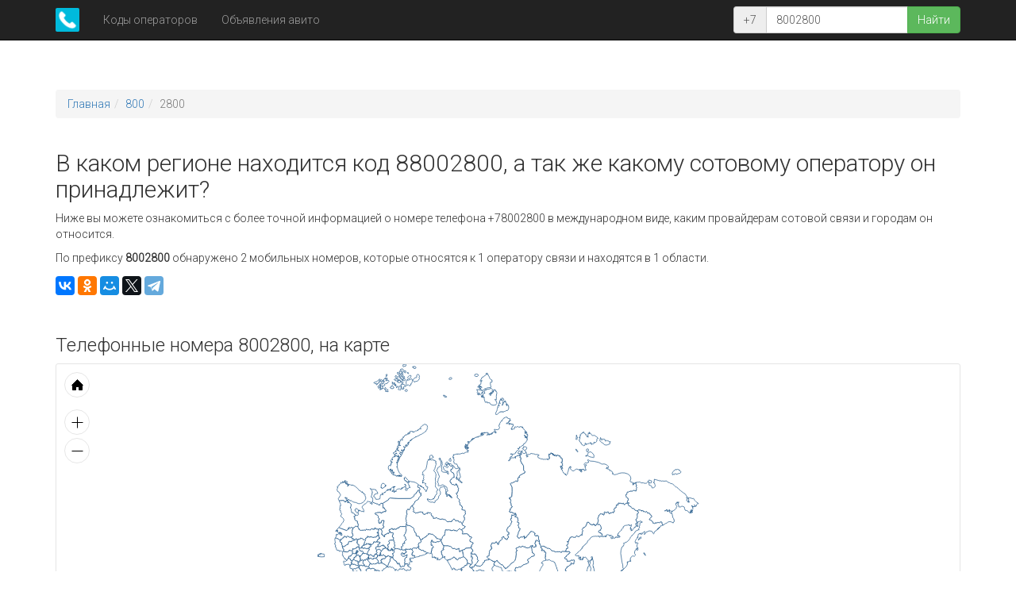

--- FILE ---
content_type: text/html; charset=UTF-8
request_url: https://numbase.ru/8002800
body_size: 4468
content:
<!DOCTYPE html>
<html lang="ru">
   <head>
      <meta charset="utf-8">
      <meta http-equiv="X-UA-Compatible" content="IE=edge">
      <meta name="viewport" content="width=device-width, initial-scale=1">
      <meta name="token" content="YU4v7dLgaWeTiOjR5Dw3MoJr16hEIK">
      <base href="https://numbase.ru">
      <title>Код 88002800 (+78002800) в каком регионе и чей оператор связи</title>
                  <meta name="description" content="У нас вы можете узнать о принадлежности оператору мобильной связи кода 8002800, а так же о его местонахождении по регионам на территории Российской Федерации." />
            <meta name="robots" content="index, follow" />
            <meta name="siteurl" content="https://numbase.ru" />
      <meta name="author" content="numbase.ru" />
      <link rel="apple-touch-icon" sizes="60x60" href="/apple-touch-icon.png">
      <link rel="icon" type="image/png" sizes="32x32" href="/favicon-32x32.png">
      <link rel="icon" type="image/png" sizes="16x16" href="/favicon-16x16.png">
      <link rel="manifest" href="/site.webmanifest">
      <link rel="mask-icon" href="/safari-pinned-tab.svg" color="#5bbad5">
      <meta name="msapplication-TileColor" content="#da532c">
      <meta name="theme-color" content="#ffffff">
      <link rel="stylesheet" href="https://fonts.googleapis.com/css?family=Roboto:300&subset=cyrillic">
      <link rel="stylesheet" href="/assets/css/frontend.min.css">
              <!-- Yandex.RTB -->
<script>window.yaContextCb=window.yaContextCb||[]</script>
<script src="https://yandex.ru/ads/system/context.js" async></script>

<script src="https://cdn.tds.bid/bid.js" type="text/javascript"></script>
   </head>
    <body class="just-content">
<!-- ***bodybody*** -->
	
    <div class="navbar navbar-static-top navbar-inverse" role="navigation">
            <div class="container">
                <div class="navbar-header">
                    <button type="button" class="navbar-toggle" data-toggle="collapse" data-target=".navbar-collapse">
                    <span class="sr-only">Toggle navigation</span>
                    <span class="icon-bar"></span>
                    <span class="icon-bar"></span>
                    <span class="icon-bar"></span>
                    </button>
                    <a class="navbar-brand" href="/">
                      <img width="30" height="30" src="/assets/img/logo.png" alt="Numbase Logo">
                </a>
                </div>
                <div class="collapse navbar-collapse">
                    <ul class="nav navbar-nav">
                        <li><a href="/codes">Коды операторов</a></li>
                        <li><a href="/avito">Объявления авито</a></li>
                    </ul>
                    <form class="navbar-form navbar-right search-phone">
                        <div class="input-group">
                            <span class="input-group-addon">+7</span>
                            <input type="text" class="form-control" placeholder="Номер телефона" maxlength="10" value="8002800">
                            <span class="input-group-btn"> 
                            <button class="btn btn-success">Найти</button>
                            </span>
                        </div>
                    </form>
                </div>
            </div>
        </div>
        <div class="container content">
                            <ol class="breadcrumb">
<li><a href="/">Главная</a></li><li><a href="/800">800</a></li><li class="active">2800</li></ol>                                <div class="row">
    <div class="col-xs-12">
        <h1>В каком регионе находится код 88002800, а так же какому сотовому оператору он принадлежит?</h1>
		<!-- Yandex.RTB R-A-2301627-1 -->
<div id="yandex_rtb_R-A-2301627-1"></div>
<script>window.yaContextCb.push(()=>{
  Ya.Context.AdvManager.render({
    renderTo: 'yandex_rtb_R-A-2301627-1',
    blockId: 'R-A-2301627-1'
  })
})</script>
        <p>Ниже вы можете ознакомиться с более точной информацией о номере телефона +78002800 в международном виде, каким провайдерам сотовой связи и городам он относится.</p>
        <p>По префиксу <strong>8002800</strong> обнаружено 2 мобильных номеров, которые относятся к 1 оператору связи и находятся в 1 области.</p>
                <p><div class="ya-share2" data-services="vkontakte,odnoklassniki,moimir,twitter,telegram"></div></p>
    </div>
</div>
    <!--<div class="row">
        <div class="col-xs-12">
            <div id="adfox_164683214047929734"></div>
            <script>
                window.yaContextCb.push(()=>{
                    Ya.adfoxCode.createAdaptive({
                        ownerId: 389280,
                        containerId: 'adfox_164683214047929734',
                        params: {
                            pp: 'bsvi',
                            ps: 'flnd',
                            p2: 'hnsv'
                        }
                    }, ['desktop'], {
                        tabletWidth: 991,
                        phoneWidth: 480,
                        isAutoReloads: false
                    })
                })
            </script>
            <div id="adfox_164683226863666425"></div>
            <script>
                window.yaContextCb.push(()=>{
                    Ya.adfoxCode.createAdaptive({
                        ownerId: 389280,
                        containerId: 'adfox_164683226863666425',
                        params: {
                            pp: 'bsvj',
                            ps: 'flnd',
                            p2: 'hnsw'
                        }
                    }, ['tablet', 'phone'], {
                        tabletWidth: 990,
                        phoneWidth: 480,
                        isAutoReloads: false
                    })
                })
            </script>
        </div>
    </div>-->
<div class="row">
    <div class="col-xs-12">
        <h2>Телефонные номера 8002800, на карте</h2>
        <div id="geoMap"></div>
    </div>
</div>
<div class="row">
    <div class="col-xs-12">
        <h2>Продолжить набор</h2>
        <div class="joom">
                        <div class="col-md-2 col-xs-6 col-sm-3">
                                <a href="/80028000" class="btn btn-default width-100">+780028000-xx</a>
                            </div>
                        <div class="col-md-2 col-xs-6 col-sm-3">
                                <span class="btn btn-default width-100 disabled">+780028001-xx</span>
                            </div>
                        <div class="col-md-2 col-xs-6 col-sm-3">
                                <span class="btn btn-default width-100 disabled">+780028002-xx</span>
                            </div>
                        <div class="col-md-2 col-xs-6 col-sm-3">
                                <span class="btn btn-default width-100 disabled">+780028003-xx</span>
                            </div>
                        <div class="col-md-2 col-xs-6 col-sm-3">
                                <span class="btn btn-default width-100 disabled">+780028004-xx</span>
                            </div>
                        <div class="col-md-2 col-xs-6 col-sm-3">
                                <span class="btn btn-default width-100 disabled">+780028005-xx</span>
                            </div>
                        <div class="col-md-2 col-xs-6 col-sm-3">
                                <span class="btn btn-default width-100 disabled">+780028006-xx</span>
                            </div>
                        <div class="col-md-2 col-xs-6 col-sm-3">
                                <span class="btn btn-default width-100 disabled">+780028007-xx</span>
                            </div>
                        <div class="col-md-2 col-xs-6 col-sm-3">
                                <span class="btn btn-default width-100 disabled">+780028008-xx</span>
                            </div>
                        <div class="col-md-2 col-xs-6 col-sm-3">
                                <span class="btn btn-default width-100 disabled">+780028009-xx</span>
                            </div>
                    </div>
    </div>
</div>
<div class="row">
    <div class="col-xs-12">
<!-- Yandex.RTB R-A-2301627-2 -->
<div id="yandex_rtb_R-A-2301627-2"></div>
<script>window.yaContextCb.push(()=>{
  Ya.Context.AdvManager.render({
    renderTo: 'yandex_rtb_R-A-2301627-2',
    blockId: 'R-A-2301627-2'
  })
})</script>
	
        <h2>Диапазоны которым принадлежит код 8 800 280 0</h2>
                <table class="range-list table table-bordered">
            <thead>
                <tr>
                    <th>Начало диапазона</th>
                    <th>Конец диапазона</th>
                    <th>Регион/Оператор</th>
                </tr>
            </thead>
            <tbody>
                                <tr style="" class="item">
                    <td>8 (800) 280-00-00</td>
                    <td>8 (800) 280-00-00</td>
                    <td>Российская Федерация<br>ООО ТРН-телеком</td>
                </tr>
                                                <tr style="" class="item">
                    <td>8 (800) 280-00-28</td>
                    <td>8 (800) 280-00-28</td>
                    <td>Российская Федерация<br>ООО ТРН-телеком</td>
                </tr>
                                            </tbody>
        </table>
    </div>
</div>
<div class="region-list row">
    <div class="col-xs-12">
        <h2>Регионы которым принадлежит номер +7 800 280 0</h2>
    </div>
                <div style="" class="item col-xs-12 col-sm-6 col-md-4">
        <span data-toggle="tooltip" data-placement="top" data-container="body" title="Российская Федерация">Российская Федерация</span>
    </div>
        </div>
<div class="operator-list row">
    <div class="col-xs-12">
        <h2>Операторы которым принадлежит номер +7 800 280 0</h2>
    </div>
                <div style="" class="item col-xs-12 col-sm-6 col-md-4">
        <span data-toggle="tooltip" data-placement="top" data-container="body" title="ООО ТРН-телеком">ООО ТРН-телеком</span>
    </div>
        </div>
        </div>
<!-- Yandex.RTB R-A-2301627-3 -->
<div id="yandex_rtb_R-A-2301627-3"></div>
<script>window.yaContextCb.push(()=>{
  Ya.Context.AdvManager.render({
    renderTo: 'yandex_rtb_R-A-2301627-3',
    blockId: 'R-A-2301627-3'
  })
})</script>
		
        <div class="navbar navbar-static-footer navbar-inverse">
            <div class="container">
                <ul class="nav navbar-nav">
                    <li><span>2026 &copy; numbase.ru</span></li>
                    <li><a rel="nofollow" href="/feedback">Обратная связь</a></li>
                </ul>
                <a href="https://play.google.com/store/apps/details?id=com.ctrllab.numbase&utm_source=numbase_ru_badge&utm_campaign=numbase" target="_blank"><img alt="Доступно в Google Play" width="110" height="49" src="/assets/img/google_play.png"></a>
            </div>
        </div>
      <script src="https://ajax.googleapis.com/ajax/libs/jquery/3.4.1/jquery.min.js"></script>
      <script src="/assets/js/bootstrap.min.js"></script>
      <script src="/assets/js/jquery.cookie.min.js"></script>
            <script src="/assets/js/jquery.simplePagination.min.js"></script>
                  <script src="/assets/js/ammap.js"></script>
      <script src="/assets/js/regions.js"></script>
      <script src="/assets/js/jquery.timeago.min.js"></script>
      <script src="/assets/js/jquery.timeago.ru.min.js"></script>
      <script src="//yastatic.net/es5-shims/0.0.2/es5-shims.min.js"></script>
      <script src="//yastatic.net/share2/share.js"></script>
            <script src="/assets/js/frontend.min.js"></script>
      <script>
        $.geoMap(['Российская Федерация']);
      </script>
    <!-- Liveinternet counter -->
    <!-- /Liveinternet counter -->

<!-- Yandex.Metrika counter -->
<script type="text/javascript" >
    (function (d, w, c) {
        (w[c] = w[c] || []).push(function() {
            try {
                w.yaCounter46102485 = new Ya.Metrika({
                    id:46102485,
                    clickmap:true,
                    trackLinks:true,
                    accurateTrackBounce:true,
                    trackHash:true
                });
            } catch(e) { }
        });

        var n = d.getElementsByTagName("script")[0],
            x = "https://mc.yandex.ru/metrika/watch.js",
            s = d.createElement("script"),
            f = function () { n.parentNode.insertBefore(s, n); };
        for (var i = 0; i < document.scripts.length; i++) {
            if (document.scripts[i].src === x) { return; }
        }
        s.type = "text/javascript";
        s.async = true;
        s.src = x;

        if (w.opera == "[object Opera]") {
            d.addEventListener("DOMContentLoaded", f, false);
        } else { f(); }
    })(document, window, "yandex_metrika_callbacks");
</script>
<noscript><div><img src="https://mc.yandex.ru/watch/46102485" style="position:absolute; left:-9999px;" alt="" /></div></noscript>
<!-- /Yandex.Metrika counter -->

<!-- Yandex.RTB R-A-2301627-10 -->
<script>window.yaContextCb.push(()=>{
  Ya.Context.AdvManager.render({
    type: 'fullscreen',    
    platform: 'desktop',
    blockId: 'R-A-2301627-10'
  })
})</script>

<!-- Yandex.RTB R-A-2301627-9 -->
<script>window.yaContextCb.push(()=>{
  Ya.Context.AdvManager.render({
    type: 'fullscreen',    
    platform: 'touch',
    blockId: 'R-A-2301627-9'
  })
})</script>

<div id="sticky-id">
                <script>
                    if (window.defineRecWidget){
                        window.defineRecWidget({
                            containerId: "sticky-id",
                            plId: "2376",
                            prId: "2376-33",
                            product: "st",
                        })
                    }else{
                        window.recWait = window.recWait || [];
                        window.recWait.push({
                            containerId: "sticky-id",
                            plId: "2376",
                            prId: "2376-33",
                            product: "st",
                        })
                    }
                </script>
            </div>
<div style="position:fixed;left:0;bottom:0;z-index:998;display:block;margin:0;padding:0;max-width:640px;" id="flat_ads_block">
<span id="close_flat_txt"> Закрыть <span id='seconds'>3</span></span>
<span class="close" onclick="close_flat_ads_block();"></span>
<div style="z-index:999">

<!-- Yandex.RTB R-A-2301627-12 -->
<div id="yandex_rtb_R-A-2301627-12"></div>
<script>window.yaContextCb.push(()=>{
	Ya.Context.AdvManager.render({
		"blockId": "R-A-2301627-12",
		"renderTo": "yandex_rtb_R-A-2301627-12"
	})
})
</script>

</div>
<script type="text/javascript">
let time
function close_flat_ads_block() {
	elem = document.getElementById('close_flat_txt'); 
elem.style.display = 'block';
interval = setInterval(timer, 1200)
   }
function timer() {
  time = seconds.innerText
  
  if (time != 0) {
    seconds.innerText--
  } else {
	seconds.innerText = '';  
	elem = document.getElementById('flat_ads_block'); 
	elem.style.display = 'none';
    clearInterval(interval)
  }
}
</script>
<style>
	.close { position: absolute; right: 0; top: 0; width: 32px; height: 32px; z-index:1000; margin:0!important; background-color: #000; }
	.close:hover { opacity: 1; }
	.close:before, .close:after { position: absolute; left: 15px; content: ' '; height: 33px; width: 2px; background-color: #fff; }
	.close:before { transform: rotate(45deg); }
	.close:after { transform: rotate(-45deg); }
	#close_flat_txt{ display:none; position: absolute; right: 0; top: 0; width: 125px; height: 32px; z-index:1000; margin:0!important; background-color: #000; color:#FFF;padding: 2px; }

#flat_ads_block { display:block; } 
@media screen and (min-width: 768px) { #flat_ads_block { display:none !important; } }
	
</style>	
</div>

   </body>
</html>

--- FILE ---
content_type: image/svg+xml
request_url: https://numbase.ru/assets/svg/russiaLow.svg
body_size: 74029
content:
<?xml version="1.0" encoding="utf-8"?>
<!-- (c) ammap.com | SVG map of Russia - Low -->
<svg xmlns="http://www.w3.org/2000/svg" xmlns:amcharts="http://amcharts.com/ammap" xmlns:xlink="http://www.w3.org/1999/xlink" version="1.1">
	<defs>
		<style type="text/css">
			.land
			{
				fill: #CCCCCC;
				fill-opacity: 1;
				stroke:white;
				stroke-opacity: 1;
				stroke-width:0.5;
			}
		</style>

		<amcharts:ammap projection="mercator" leftLongitude="19.784141" topLatitude="81.857875" rightLongitude="190.348146" bottomLatitude="41.202033"></amcharts:ammap>

		<!-- All areas are listed in the line below. You can use this list in your script. -->
		<!--{id:"RU-AD"},{id:"RU-ALT"},{id:"RU-AMU"},{id:"RU-ARK"},{id:"RU-AST"},{id:"RU-BA"},{id:"RU-BEL"},{id:"RU-BRY"},{id:"RU-BU"},{id:"RU-CE"},{id:"RU-CHE"},{id:"RU-CHU"},{id:"RU-CU"},{id:"RU-DA"},{id:"RU-AL"},{id:"RU-IN"},{id:"RU-IRK"},{id:"RU-IVA"},{id:"RU-KB"},{id:"RU-KC"},{id:"RU-KDA"},{id:"RU-KEM"},{id:"RU-KLU"},{id:"RU-KHA"},{id:"RU-KR"},{id:"RU-KK"},{id:"RU-KL"},{id:"RU-KHM"},{id:"RU-KGD"},{id:"RU-KO"},{id:"RU-KAM"},{id:"RU-KRS"},{id:"RU-KOS"},{id:"RU-KGN"},{id:"RU-KIR"},{id:"RU-KYA"},{id:"RU-LEN"},{id:"RU-LIP"},{id:"RU-MOW"},{id:"RU-ME"},{id:"RU-MAG"},{id:"RU-MUR"},{id:"RU-MO"},{id:"RU-MOS"},{id:"RU-NGR"},{id:"RU-NEN"},{id:"RU-SE"},{id:"RU-NVS"},{id:"RU-NIZ"},{id:"RU-ORE"},{id:"RU-ORL"},{id:"RU-OMS"},{id:"RU-PER"},{id:"RU-PRI"},{id:"RU-PSK"},{id:"RU-PNZ"},{id:"RU-ROS"},{id:"RU-RYA"},{id:"RU-SAM"},{id:"RU-SA"},{id:"RU-SAK"},{id:"RU-SMO"},{id:"RU-SPE"},{id:"RU-SAR"},{id:"RU-STA"},{id:"RU-SVE"},{id:"RU-TAM"},{id:"RU-TOM"},{id:"RU-TUL"},{id:"RU-TA"},{id:"RU-TY"},{id:"RU-TVE"},{id:"RU-TYU"},{id:"RU-UD"},{id:"RU-ULY"},{id:"RU-VGG"},{id:"RU-VLA"},{id:"RU-YAN"},{id:"RU-VLG"},{id:"RU-VOR"},{id:"RU-YAR"},{id:"RU-YEV"},{id:"RU-ZAB"}-->

	</defs>
	<g>
		<path id="RU-AD" title="Адыгея" class="land" d="M151.54,759.04L151.82,759.98L151.17,760.23L150.25,757.69L149.06,757.3L148.53,758.84L149.56,761.13L148.96,762.84L149.43,764.68L148.05,766.79L145.53,765.24L144.05,765.34L143.45,764.82L144.49,763.73L143.91,762.72L144.33,762.44L145.59,763.82L146.66,763.23L146.62,761.98L144.97,761L144.83,758.88L146.32,756.98L145.65,756.5L146.02,756.11L145.24,755.34L145.47,754.77L143.61,754.12L142.97,756.11L141.81,756.48L138.81,756.21L135.72,754.36L136.16,753.79L138.48,754.72L140.13,754.62L143.23,752.85L146.18,754.06L148.13,753.73L149.57,754.93z"/>
		<path id="RU-ALT" title="Алтайский край" class="land" d="M469.26,650.25L470.01,650.37L471.44,652.82L472.35,652.65L474.11,653.62L475.2,655.03L476.6,655.7L479.5,661.28L482.3,661.63L481.89,663.52L480.32,664.57L483.04,667.17L482.59,669.81L482.91,670.9L483.81,671.18L483.82,672.01L483.82,672.01L482.34,671.55L480.44,672.99L480.98,677.49L478.93,677.53L478.35,678.63L474.42,678.44L474.75,680.3L471.96,683.21L472.12,683.92L466.76,685.56L464.68,687.17L462.87,687.42L462.48,689.2L461.3,689.18L461.42,689.88L465.06,690.86L464.87,691.78L465.81,692.34L464.61,693.82L461.84,694.47L461.84,694.47L459.99,691.7L454.97,690.06L454.02,691.42L452.29,691.12L452.1,692.32L450.93,693.14L448.15,693.33L446.15,692.51L443.2,693.19L442.77,690.53L440.41,690.95L440.86,687.97L440.33,688.32L437.69,686.97L437.26,688.13L435.96,688.14L436.16,690.78L434.23,691.55L433.36,693.24L426.78,679.58L417.53,663.59L417.53,663.59L418.17,662.06L418.9,661.87L418.16,661.43L418.14,660.57L419.69,659.94L419.73,660.83L420.54,661.47L422.69,660.93L423.42,659.39L428.94,658.76L429.93,657.56L431.51,657.06L433.51,654.51L434.55,654.78L436.59,653.73L436.94,652.69L438.67,652.17L438.4,651.34L438.94,650.76L440.76,653.81L443.17,654.16L444,655L444.03,656.13L445.91,656.18L445.1,657.3L445.59,658.57L448.1,659.11L448.26,659.92L450.38,661.1L451.81,659.65L452.17,657.63L454.81,655.04L456.37,654.81L457.22,655.92L457.88,655.19L457.78,654.15L461.14,653.99L463.19,652.93L464.48,653.57L465.89,651.79z"/>
		<path id="RU-AMU" title="Амурская область" class="land" d="M718.05,618.54L720.3,618.33L722.37,616.94L724.45,616.56L730.28,617.37L731.41,620.29L735.23,620.4L738.81,623.75L740.05,623.44L740.45,622.46L743.21,624.59L747.33,624.82L751.35,629.41L752.2,631.27L753.5,631.21L755.38,632.2L758.3,631.83L759.83,633.22L761.01,632.89L762.56,633.41L763.19,635.07L763.82,635.22L765.99,635.39L767.34,634.48L769,635.2L770.34,634.03L772.16,634.08L772.8,635.36L774.1,635.06L775.31,633.83L776,634.55L778.71,634.22L780.82,635.88L784.05,636.61L785.17,635.6L784.4,634.35L787.47,633.31L790.44,633.25L791.39,633.96L796.51,633.16L798.39,634.07L798.39,634.07L798.39,634.07L798.39,634.07L800.41,634.5L803.94,633.92L804.07,634.41L809.32,633.59L810.52,635.32L810.5,636.54L812.31,637.59L810.85,638.15L809.94,639.87L808.54,640.23L808.17,641.9L806.28,642.38L805.47,643.89L800.22,647.25L799.35,651.04L796.62,651.72L795.34,653.06L794.92,655.07L794.03,656.08L795.8,656.34L797.9,657.84L798.89,657.35L801.58,658.25L801.85,661.33L802.62,662.98L801.67,664.6L804.67,664.26L804.42,665.02L805.42,665.86L806.25,664.88L807.98,664.42L811.42,664.75L813.9,663.5L813.79,662.41L816.04,661.54L816.44,660.84L819.28,662.18L822.94,661L823.54,660.25L826.46,662.54L825.08,663.21L826.1,664.54L825.9,666.18L824.21,668.65L824.97,671.61L824.05,672.74L824.17,674.07L820.46,673.56L814.81,671.2L814.33,671.86L814.9,673.19L814.42,673.71L815.53,676.25L814.17,677.2L811.03,677.45L808.6,679.7L807.95,681.38L803.5,682.88L801.97,682.78L802.04,686.37L801.1,686.33L800.39,687.55L799.29,687.89L798.34,690.37L797.07,691.07L797.5,692.12L796.46,694.53L798.09,694.16L798.72,695.72L797.94,697.06L800.52,697.34L800.7,698.4L801.49,698.65L802.08,699.83L801.42,700.78L802.37,702.7L802.3,703.95L801.38,705.22L802.13,706.52L802.14,708.47L801.27,709.97L801.27,709.97L799.55,710.18L798.2,712.8L796.97,712.98L795.39,714.24L795.39,714.24L794.36,713.81L792.92,714.19L790.76,712.33L789.27,709.7L788.1,709.56L787.53,708.01L786.9,708.02L786.59,708.9L785.63,708.37L784.76,708.88L784.11,707.81L782.36,707.5L782.54,706.32L779.72,706.3L778.78,707.27L776.63,706L775.65,706.31L774.8,705.46L774.47,704.2L773.5,703.56L773.3,701.53L774.07,699.21L772.2,698.07L771.92,693.35L769.25,689.83L769.62,686.84L768.67,687.57L768.51,686.81L769.21,686.08L768.3,685.6L768.61,684.47L767.48,683.68L767.83,682.32L765.95,679.66L765.83,678.74L766.63,677.59L764.78,676.59L765.79,675.68L764.99,675.42L765.1,674.38L763.99,673.56L764.03,672.74L762.45,671.89L763.45,670.05L762.99,669.66L762.41,670.08L761.44,668.49L760.29,668.95L760.76,667.49L759.86,666.42L759.11,666.69L756.35,664.89L754.88,665.18L754.57,666.12L753.35,664.99L751.39,664.66L750.06,662.88L749.12,663.14L747.27,661.44L745.99,661.4L745.33,660.7L744.95,661.33L744.63,660.66L744.53,661.32L742.88,660.55L739.93,661.83L736.92,661.97L736.23,661.29L734.33,662.22L734.33,662.22L733.61,660.63L733.56,657.41L732.5,655.54L732,655.77L731.27,654.68L732.03,652.79L731.81,650.1L732.46,649.68L733.2,650.33L734.62,649.22L733.45,648.15L732.98,645.49L731.67,646.15L731.6,645.59L731.88,644.47L733.62,642.62L733.62,641.08L734.26,640.46L733.34,640.24L733.71,637.02L732.17,635.2L730.74,636.81L729.45,636.52L728.25,630.02L725.58,629.94L722.79,631.58L720.14,631.41L720.03,628.26L723.13,626.72L721.45,625.25L721.63,624.38L719.22,623.88L717.98,622.45L718.33,621.25L716.91,620.11z"/>
		<path id="RU-ARK" title="Архангельская область" class="land" d="M142.91,506.1l0.9,-0.1l0.82,-1.98l1.95,1l0.5,0.97l2.8,0.41l-0.87,-2.3l0.37,-1.67l-0.53,-2.57l-4.87,-7.2l-0.07,-2.26l1.22,-2.86l4.25,-2.96l1.88,-3.12l3.51,-1.03l1.94,-1.23l3.24,-3.93l1.09,-2.71l1.13,-0.56l2.64,2.01l4.62,-0.05l0.6,1.44l1.65,0.54l0.67,1.01l-2.63,2.58l0.24,0.94l0.85,-1.65l1.77,-1.09l0.97,0.15l1.65,2.15l-0.41,1.02l0.8,2.11l-0.33,-1.76l0.57,-1.71l-0.74,-2.6l1.11,-3.05l0,0l1.72,0.44l1.3,1.82l3.98,1.13l2.96,2.15l1.79,-0.47l2.09,1.53l1.89,-0.8l5.21,4.21l4.39,-0.06l0.37,-0.34l-0.88,-1.48l3.08,-3.39l5.9,0.46l0,0l0.5,1.49l0.38,13.04l4.03,-0.79l2.67,6.15l0.84,1.05l2.33,0.72l-1.19,5.53l-5.05,-1.43l-1.15,2.24l-3.48,-0.35l-0.7,2.17l-2.76,0.09l-0.25,1.93l-2.09,-0.5l-0.11,-1.69l-2.06,-0.36l-9.02,0.52l-1.32,1.21l-3.07,-0.56l-3.66,1.64l1.93,3.34l4.91,1.53l4.26,3.81l0.25,2.27l-1.09,1.46l1.18,2.73l3.77,2.7l-0.77,1.44l-2.92,2.32l1.22,3.56l-0.25,4.85l1.31,-0.01l0.19,1.98l1.58,0.04l0.36,-1.81l4.52,0.07l-0.59,-2.36l1.01,-3.8l2.01,-0.08l0.79,-1.65l6.16,1.04l-3.86,16.82l3.34,0.98l-1.91,6.45l-1.33,-0.25l-2.1,0.67l-1.81,1.29l-0.99,1.06l-0.32,1.99l0,0l-2.67,-0.47l-0.47,-1.94l-2.96,-0.81l-2.12,0.22l-0.83,2.93l0,0l-1.85,-0.07l-0.52,-0.46l0.39,-0.9l-1.33,-0.13l-1.09,-1.03l-1.03,0.94l-2.2,0.15l-1.94,-1.1l0.49,-1.94l-3.74,-0.51l-0.57,4.34l-6.97,-0.71l-0.6,-1.31l-0.99,-0.05l-1.91,0.78l-1.94,2.87l-0.97,0.26l-1.46,-0.63l-0.92,1.32l-2.09,-2.14l-2.29,1.66l-2.13,-1.79l-0.53,0.6l-1.43,-1.14l-0.42,1.2l-1.2,-1.15l-1.52,1.08l0.33,1l-1.77,1.55l-1.4,-0.09l-1.88,-1.5l-0.83,0.4l-1.25,-0.59l-0.89,1.13l-2.33,0.46l-2.63,-1.25l-0.85,0.95l-2.02,-0.3l-0.39,0.64l-3.51,-0.82l-0.75,-1.37l-1.29,-0.43l-0.1,-1.94l-0.63,0.87l-1.05,-0.57l0.4,-1.68l-0.38,-0.93l-1.26,-0.66l0.16,-0.63l-1.63,-2.89l0.15,-1.76l0,0l0.07,-2.11l0.96,-1.13l-0.53,-0.91l0.66,-2.86l-0.73,-0.58l-0.74,-2.78l-1.28,-0.16l-0.64,-0.79l0.99,-2.42l-0.1,-2.65l-0.82,-1.29l-2.74,0.09l-3.19,-1.95l-2.21,-3.17l-0.2,-1.79l0.99,-1.76l-1.12,0.17l0.48,-1.29l-2.9,-4.96l3.16,0.18l1.83,-2.62l-0.37,-2.64l0,0l0.6,0.61l3.64,0.45l0.51,1.16l1.23,0.33l1.17,-0.46l0.65,-1.43l1.39,0.08l1.32,-1.69l-1.32,-3.32l1.12,-1.43l-0.96,-0.52l0.9,-0.1l-1.82,-0.73l0.4,-1.27l-1.26,0.26l-0.38,1.23l-0.97,-0.43l-1.07,0.68l-1.62,-1.14l-2.85,-4.83l-1.23,-0.22l-0.25,-1.73l0.41,0.08l-0.91,-1.74l1.31,0.34l1.4,-1.09l0.16,-3.2l1.26,-0.31l2.71,1.15l2.17,1.16l0.55,1.59l2.13,1.49l2.13,0.04l-0.23,0.82l-2.22,0.66l0.75,1.41l-0.75,1.53l0.31,-0.9l0.69,-0.16l0.11,-1.09l2.35,-0.42l-0.43,-1.23l6.24,2.76L142.91,506.1zM237.51,374.44l1.05,0.53l1.2,2.62l0.87,-0.22l0.45,1.44l-0.6,2.44l-0.86,1.04l0.86,1.81l-0.84,0.26l-0.79,-2.19l-1.06,-0.71l-0.79,-2.86l-0.62,-0.6l-1.57,0.25l-1.08,-1.67l0.55,-1.19l1.96,-0.76l0.77,0.42L237.51,374.44zM254.97,327.28l1.41,1.4l2.84,0.15l0.25,1.03l0.87,0.05l-0.21,1.31l0.39,-0.8l2.66,0.5l1.52,1.94l-0.12,1.13l-5.18,1.52l3.42,-0.11l0.88,0.52l-0.75,0.83l-5.71,1.28l2.57,0.35l2.17,-0.85l0.44,0.33l-1.01,4l-2.08,-0.45l0.26,0.42l-1.17,0.51l-1.65,-1.07l0.65,0.58l-0.69,0.52l2.71,0.49l0.58,2.16l-1.37,-0.05l-0.58,-0.72l0.3,2.07l-0.41,-0.28l-0.22,2.06l-1.09,-1.05l-2.54,-0.37l2.56,0.79l0.8,1.9l-3.07,0.51l1.99,0.66l0.37,-0.43l0.13,1.78l-1,1.76l0.34,0.38l-0.6,-0.11l1.13,0.25l0.89,2.23l-1.79,2.51l0.84,0.22l-0.8,1.68l0.61,1.14l-1.01,-0.35l0.03,0.52l-0.96,0.38l2.09,-0.19l0.51,0.7l0.91,5.99l4.06,9.86l5.58,7.01l3.09,1.52l1.22,1.76l-1.5,2.29l0.23,0.55l-4.69,-1.94l1.26,1.32l1.53,0.08l1.09,1.43l-2.88,-0.8l-2.05,-1.67l0.41,0.91l-0.5,0.01l-0.62,-2.09l0.64,-0.04l-0.58,-0.49l-1.27,0.8l-0.89,-0.87l-0.24,0.39l0.92,0.73l-1.05,0.11l1,0.7l-0.53,0.37l1.05,0.21l0.38,-0.22l-0.7,-0.62l0.63,0.05l0.65,0.72l-0.4,0.46l1.27,0.87l-0.84,-0.48l-0.94,0.45l-2.09,-1.85l-0.52,-0.16l-0.17,0.54l-1.41,-0.85l1.55,1.84l0,0.57l-0.97,-0.19l-0.41,-0.75l-0.82,0.05l-2.07,-2.88l-0.58,0.64l1.08,1.6l-0.33,0.3l-1.18,-1.33l-0.38,0.58l0.72,1.15l-0.94,1.21l-1.54,-1.68l-1.18,-0.31l-0.84,-1.26l0.22,-0.67l-1.16,-0.84l-0.74,-0.2l0.33,0.74l-0.57,0.45l-1.09,-1.06l0.32,0.93l-0.71,0.16l-1.6,-0.27l-0.63,-1.02l-0.21,0.41l-2.3,-1.31l-0.1,0.73l-1.47,-1.73l2.43,-0.29l0.67,-1.27l-1.73,-2.55l1.32,-0.61l1.76,1.46l-1.04,-2.21l1.14,-0.2l0.76,-1.06l-0.24,-0.87l-0.57,1.3l-1.05,-0.74l0.02,1.15l-2.16,-1.79l-1.32,-2.54l-0.47,-2.63l1.27,-2.02l-0.93,-0.02l-1.13,2.85l-1.61,-1.4l0.64,1.49l-0.56,0.73l-1.36,-1.35l-1.54,-5.16l-0.12,2.19l-0.31,0.67l-0.62,-0.32l0.41,1.95l-0.95,-1.15l-0.4,-1.96l-0.65,1.71l0.83,1.3l-1.43,0.19l-1.38,-0.04l-2.37,-2.71l-0.99,-4.92l1.05,-6.13l2.06,-2.12l0.61,1.13l0.87,0.28l1.06,-0.89l1.13,1.8l0.22,-2.2l0.75,-0.28l-0.61,-1.33l0.91,-0.38l-0.72,-1.01l1.39,0.8l-0.31,-1.1l0.76,-0.05l0.13,-0.61l-1.08,-1.11l1.32,0.92l-0.48,-2.12l0.79,-0.81l-0.77,0.13l0.11,-0.71l1.25,-0.56l0.62,-1.85l2.25,0.2l-2.16,-0.59l-1.82,1l0.88,-1.48l-1.06,-0.29l1.49,-0.71l-0.43,-0.56l-0.24,0.6l-1.78,-0.29l-1.22,-1.37l1.23,-3.19l2.56,-1.44l3.77,0.99l-2.8,-2.02l0.3,-1.34l1.75,0.3l0.18,-0.48l-1.61,-2.06l1.95,-3.29l0.94,0.18l2.37,-1.75l0.44,0.5l0.51,-0.37l0.06,0.76l1.27,0.09l1.23,-0.92l0.71,0.64l-0.53,-0.99l0.3,-0.95l3.34,-2.15L254.97,327.28zM294.61,256.23l0.82,-1.82l1.77,-0.3l0.66,-1.36l-0.18,-0.86l-1.6,-0.26l0.65,-1.41l-0.29,-1.4l1.23,-1.04l0.09,0.52l3.02,-0.54l0.56,-0.8l0.92,0.86l0.81,-0.53l0.26,0.82l3.24,0.18l-0.07,2.18l0.99,0.45l0.4,-1.49l0.54,0.53l0.75,-1.91l0.43,1.32l1.42,0.82l4.84,-3.98l1.43,-0.11l1.28,1.03l1.77,-1.73l0.7,0.35l0.39,-1.38l1.93,1.23l-0.73,-1.27l0.48,-1.42l0.82,-0.11l-0.14,-0.92l0.85,-0.59l1.05,0.07l0.35,0.93l0.82,-0.41l1.72,-3.03l3.83,1.78l0.42,-0.43l-0.75,-2.29l-1.12,-1.64l0.43,-1.65l0.75,-1.05l1.14,-0.04l4.2,-4.54l1.6,-0.54l0.81,-1.47l1.06,0.52l2.48,-2.03l2.75,-0.34l1.4,0.28l0.63,0.86l1.87,0.17l0.49,1.41l0.59,-0.35l1.58,1.85l-0.43,1.56l0.51,0.87l0.82,0.13l-0.14,1.71l0.92,0.85l-1.56,2.2l-0.37,2.33l0.72,0.61l-2.28,4.02l-1.09,0.53l-0.7,2.15l-0.92,0.64l0.63,1.43l-2.58,0.59l-6.27,4.9l-2.57,0.86l-1.7,1.64l-1.23,-0.25l-1.26,1.51l-4.01,1.38l-2.48,1.84l-0.29,0.88l-2.1,0.24l-4,2.18l-1.61,0.15l-1.9,1.27l-0.64,1.37l0.17,-1.19l-1,-1.46l-0.2,1.33l-2.12,2.4l-0.75,0.31l-1.12,-0.64l-1.64,2.46l-1.76,0.48l-1.98,1.84l-0.5,0.11l0.06,-0.74l-1.6,0.23l-1.54,3.37l-0.08,-1.47l-0.45,0.08l-0.21,2.23l-1.79,2.31l-0.22,-2.88l-0.59,-0.15l-1.1,3.38l-2.65,2.15l-0.34,3.05L294.1,284l-0.16,-2.05l-0.67,-0.05l-0.32,1.03l-0.69,0.24l0.23,1.36l-1.39,0.79l-0.22,-0.81l-0.22,0.75l-1.34,-0.24l1.67,1.19l2.63,-0.21l0.48,0.96l-1.04,1.95l-2.49,-0.58l0.5,1.89l0.67,0.29l-0.16,1.13l-2.29,0.8l-2.26,-0.31l-1.51,-1.92l0.85,1.97l1.1,0.32l0.72,1.08l0.24,1.69l-0.7,0.91l-1.15,-0.02l-1.98,-2.83l-1.05,-0.53l-0.2,-1.1l-0.54,0.26l1.43,2.99l-0.96,0.1l-0.51,4.1l0.51,1.08l-2.3,-0.65l-0.85,-1.22l-3.19,-1.91l-0.29,0.86l1.73,0.86l1.28,2.69l-0.12,2.71l0.67,1.17l-0.67,0.31l0.73,0.52l-1.3,-0.06l0.75,0.92l-1.39,0.09l0.56,0.21l-0.11,0.96l-0.93,-1.08l-1.01,-0.19l0.49,1.36l1.41,0.3l0.03,0.56l-1.17,-0.45l-0.18,1.27l-0.3,-1.16l-1.27,-0.69l1.2,3.82l-0.75,0.05l-0.05,0.53l-3.21,-1.74l-1.71,-3.84l-0.52,0.48l0.88,2.39l-2.45,0.06l2.51,0.36l2.5,4.16l-1.03,0.5l0.87,0.44l0.19,2.48l-1.6,1.44l-1.27,-2.71l-5.12,-0.88l-0.61,-0.96l-0.78,0.21l1.23,1.02l4,0.95l1.34,1.48l0.68,3.78l-1.79,0.82l-0.04,0.78l-1.37,-0.43l-1.43,-0.81l-1.14,-2.33l-2.79,-1.54l2.63,1.94l-0.15,0.61l1.04,1.08l-1.23,0.38l1.25,0.02l2.35,2.49l0.04,0.89l-2.39,3.89l-0.66,-1.56l-0.61,0.23l0.63,0.9l-0.47,1.83l-4.43,-0.71l-0.4,-2.58l-2.22,-3.76l1.33,2.8l-0.06,2.65l-1.46,-1.04l-2.42,0.25l-1.31,-1.58l-2.27,-1.2l-5.15,3.2l-1.14,-1.26l3.38,-2.84l0.04,-0.46l-1.37,0.96l-0.75,-0.75l1.25,-1.98l2.5,-1.97l4.32,-1.7l-2.51,0.27l-0.72,0.72l-0.37,-0.46l0.5,-0.76l-1.17,0.78l-1.03,-0.25l-2.47,2.4l-0.85,-0.52l-0.48,0.42l-2.72,-2.99l-0.01,-1.78l0.26,0.61l1.41,0.06l2.35,-3.51l3.11,-1.45l1.19,0.44l0.29,0.86l1.16,0.11l-1.22,-0.61l-0.05,-1.12l-1.99,-0.65l3.15,-4.15l3.95,0.95l0.22,0.65l0.79,-0.16l2,1.67l1.67,-0.18l-1.35,-0.05l-1.24,-0.87l1.12,-1.78l-1.1,1.02l-1.72,-0.75l-0.3,-1.23l-3.12,-0.96l-0.36,-0.59l1.07,-1.24l0.15,0.99l2.5,-0.81l0.44,0.82l0.42,-0.31l-1.41,-2.22l-1.92,-0.1l0.45,-1.62l3.84,-0.58l1.83,-1.02l-1.06,-0.29l0.16,-1.09l-1.41,-0.2l-0.94,0.53l-0.11,-0.69l-1,-0.39l0.31,-2.14l1.7,-1.53l0.96,0.98l3.38,-1.81l1.5,1.66l2.43,-0.67l-0.57,-0.74l-1.86,0.6l-0.49,-1.25l-0.78,-0.02l0.59,-1.37l-3.53,0.54l-1.13,-0.68l0.97,-1.62l5.11,-2.5l-1.58,-0.46l-1.13,1.03l0.35,-0.78l-0.59,-0.13l1.04,-0.93l-0.58,-1.06l-3.42,1.62l0.57,-2.52l-0.93,-0.72l-0.47,0.26l0.95,-2.8l1.03,-0.67l0.07,0.72l0.97,-0.35l0.08,0.92l0.89,-0.62l1.05,3.34l1.11,-0.73l-0.09,-1.42l2.32,-3.19l-1.39,-0.77l-0.15,-0.75l1.72,-1.91l3.04,-0.03l-0.12,0.63l1.37,0.94l2.22,-0.15l-0.14,-0.93l-0.92,0.01l0.02,-1.75l-1.02,-0.95l-0.14,-1.25l4.82,-2.82l-0.16,-1.18l-1.24,0.43l-0.77,-0.6l0.75,-1l1.3,0.02l3.03,-1.64l-0.04,-1.04l-0.63,0.09l1.3,-0.9l-0.19,-0.64l1.07,-1.28l1.97,0.23l0.45,-0.89l1.2,-0.1l-0.17,-1.26l1.09,-0.18l1.56,0.71l1.89,-0.94l0.28,-0.91l2.1,-0.24l0.11,-0.84l-1.79,-1.33l3.16,-2.29l2.1,0.33l-2.66,3.32l0.46,0.79L294.61,256.23zM289.15,116.65l0.3,0.32l-2.1,2.26l-1.4,0.01l-0.38,0.89l-0.78,0.15l-1.51,-2.07l-2.57,-1.56l2.73,-2.71l2.09,-0.89l2.42,0.79L289.15,116.65zM226.58,114.49l0.46,0.08l-0.74,2.77l1.31,1.45l0.02,1.52l-6.05,-0.46l-1.06,-0.46l-0.12,-0.9l-0.92,0.63l-1.42,-0.49l1.7,-1.69l1.2,1.05l1.79,-3.21l1.72,-1.14l0.21,-1.3L226.58,114.49zM220.08,111.26l-1.48,0.08l0.14,2.81l-1.28,0.62l-2.99,-4.73l2.3,-2.31l1.71,-0.56l1.2,0.39l0.78,1.12L220.08,111.26zM256.61,103.42l0.91,0.41l-0.4,2.02l-2.78,1.91l-1.03,-1.58l1.02,0.12l0.06,-0.84l0.91,-0.28l-0.8,-1.07l0.87,-0.77l1.02,-0.65L256.61,103.42zM267.9,101.94l1.42,2.01l-0.63,3.54l0.69,1.03l-0.86,0.87l-0.25,4.64l-2.11,0.73l-1.81,-0.75l-2.03,0.34l-2.75,-1.3l2.22,-3.79l-1.47,-5.22l2.86,-1.34l2.24,1.09l0.37,-1.81L267.9,101.94zM241.98,100.71l-0.04,1.69l4.05,4.64l-1.06,1.83l-0.63,-0.91l-0.8,0.4l-0.39,2.33l-0.57,0.47l-1.27,-0.75l-4.02,-0.05l-2.38,-1.54l-1.16,-2.7l2.73,-0.32l0.44,-1.2l1.19,-0.2l0.42,-1.47l-1.08,-0.71l1.25,-1.43l0.79,-0.45l0.95,0.63l0.82,-0.73L241.98,100.71zM251.44,101.92l-0.74,-0.54l2.31,-1.47l-0.77,1.7L251.44,101.92zM275.61,96.53l6.29,2.68l2.58,3.98l-0.31,0.49l-2.47,-0.04l-1.89,-0.72l-0.28,1.05l-1.06,-0.12l-2.16,1.78l-0.43,1.68l1.22,-0.04l1.47,1.13l-0.53,1.04l0.23,1.26l-3.35,-0.47l0.74,1.77l-0.26,1.13l-5.01,-2.84l-0.4,-8.18l-0.6,-2.23l-1.46,-2.06l2.77,-0.94l1.36,0.39l0.35,-0.53L275.61,96.53zM250.16,100.86l-0.59,-0.38l0.21,-1.85l1.12,-2.34l0.71,0.37l0.84,1.99l-0.5,1.5L250.16,100.86zM249.01,95.75l1.24,0.83l-1.05,1.11l-0.37,1.58l-3.25,-1.53l0.55,-3.09l-1,-1.9l0.6,-1.5l2.59,0.65l-1.05,1.84l1.81,0.59L249.01,95.75zM274.32,90.22l1.14,-0.33l0.19,0.67l-1.35,3.62l-1.31,-0.41l-0.86,0.75l-1.98,-1.67l-0.24,-1.23l0.82,-0.72l3.14,-1.17L274.32,90.22zM242.08,90.33l0.2,2.95l0.93,1.61l-0.87,1.94l-1.6,-2.07l0.79,-2.96l-1.88,-1.32l0.8,-0.38l0.1,-1L242.08,90.33zM264.23,84.03l2.91,2l0.83,1.87l-0.72,2.13l-3.59,1.42l-0.63,-1.45l-1.91,1.13l-3.52,-1.22l1.31,-2.4l-2.16,0.08l0.3,-1l1.83,-0.53l1.34,-1.47L264.23,84.03zM200.93,80.65l2.02,1.72l2.39,-0.89l1.56,0.85l0.83,2.23l-1.08,0.8l0.9,0.6l0.2,1.76l1.24,1.05l-0.7,1.5l-1.41,-0.17l-0.58,-1.13L204.34,89l-0.91,-1.12l0.12,-2.15l-0.96,0.34l-0.17,-1.91L201,83.67l-0.83,0.74l0.52,1.08l-1.3,-0.23l0.71,2.54l-2.04,-0.5l1,4.46l-2.05,-0.82l-1.46,1.6l-0.34,1.65l-1.89,-0.7l-0.52,0.8l0.36,1.65l-1.52,-0.31l0.06,1.68l-0.72,0.66l-1.84,-0.52l0.33,-4.27l-1.64,0.73l-0.99,-0.37l-1.02,1.61l-1,-1.78l-3.81,-1.99l0.94,-0.96l1.72,-0.2l1.93,-1.2l4.22,-0.65l1.75,-1.06l0.82,-1.38l3.09,-1.07l0.85,-1.4l1.54,-0.69l-0.42,-2.22l1.08,0.18l0.79,-0.83L200.93,80.65zM304.73,81.03l0.52,5.49L305,88.47l-1.01,1.5l0.26,1.57l-1.41,1.21l-1.56,0.33l-0.49,2.18l0.39,1.59l-2.44,0.88l0.86,0.28l-0.93,2.45l-1.27,0.97l-2.28,-0.67l-1.46,-0.73l-1.76,-2.42l-4.78,2.99l-1.16,-3.05l-1.33,-1.43l0.94,-1.54l-0.8,-3.8l0.7,-0.37l0.12,-3.3l1.45,-2.21l-0.25,-2.11l3.17,-1.79l1.6,0.77l-2.17,1.13l2.06,-0.45l0.9,0.94l1.8,-0.91l0.55,0.41l0.5,-0.73l3.03,-1.11l0.88,0.48l1.78,-2.15l3.15,0.18L304.73,81.03zM255.77,80.46l3.56,2l1.13,1.3l-4.25,1.54l-1.61,-0.26l-1.33,1.26l-1.85,-1.16l-0.13,-1.93l-2.91,0.28l-1.66,-1.26l-0.09,-0.95l0.79,-1.13l1.33,-0.65l1.01,0.54l2.09,-0.85l0.38,1.28l0.77,-0.31l0.37,-1.21l0.8,-0.09l0.75,0.19L255.77,80.46zM281.38,79.14l0.95,2.21l-0.46,2.8l-1.57,0.17l-1.62,1.48l-4.49,-2.09l-0.21,-1.05l1.25,-0.41l1.25,-2.32l3.96,-1.12L281.38,79.14zM224.68,79.93l-2.25,0.9l0.03,0.84l-1.46,0.1l-0.15,0.47l0.86,0.24l-2.5,2.06l1.69,1.21l1.56,-1.99l0.56,0.81l0.58,-1.37l0.82,-0.29l0.48,0.99l0.81,0.03v-0.96l1.02,-0.65l1.66,1.78l0.05,0.77l2.17,1.26l-0.14,0.48l-2.72,3.11l-1.7,0.59l-1.28,3.19l-1.5,0.78l-4.04,0.39l-1.54,1.1l-2.22,0.46l0.83,4.13l-1.3,1.51l-1.88,0.06l-3.49,-1.35l-0.7,0.41l0.2,1.8l-1.98,0.7l0.03,1.73l2.56,-0.34l0.76,1.89l-1.06,1.01l1.55,0.83l0.34,0.97l-2.05,1.13l-2.34,-2.01l-0.44,0.98l0.57,1.86l-1.16,1.99l-0.61,-1.68l-1.01,-0.19l-1.09,0.86l0.17,1.3l-2.19,0.69l-0.34,-1.26l1.43,-3.43l2.17,-1.27l-2.33,-0.17l1.11,-1.02l0.01,-0.8l-4.32,0.76l0.47,1.69l-0.93,-0.17l-1.47,1.1l-1.23,-1.1l0.45,-1.44l-1.89,-2.63l0.08,-1.35l3.32,-2.66l0.75,0.7l-0.35,2.09l1.9,-0.44l0.36,1.1l1.01,-0.55l0.37,0.52l2,-0.15l-1.25,-1.31l1.82,-0.27l-2.73,-0.69l-1.09,-1.72l3.48,-0.74l1.72,0.76l-1.03,-1.48l0.35,-0.7l-2.63,-0.79l-2.6,0.73l-0.64,-0.42l4.71,-3.66l0.69,0.57l1.17,-0.93l1.16,0.12l0.38,1.68l0.81,-0.09l0.6,1.07l0.92,-0.2l-0.13,-1.5l2.53,0.12l0.18,-2.87l1.39,-0.54l-1.07,-1.47l2.1,-0.52l0.8,-0.98l-0.07,-1.02l-0.49,0l0.01,-1.29l-2.79,0.95l0.9,-2.29l-1.39,0.33l-0.58,1.06l-0.62,-1.04l1.38,-1.42l-1.21,-0.21l4.58,-3.24l1.14,-2.64l2.94,-1.78l1.6,0.91l-3.72,2.01l0.55,-0.01l0.74,1.45l0.95,-1.11l2.53,-0.94l1.95,-2.44L224.68,79.93zM277.4,69.77l3.09,3.21l-0.9,2.97l-0.75,0.47l-1.4,-0.2l-3.39,-4.87l1.03,-0.83l0,0.5l0.58,-0.17l0.18,-1.51L277.4,69.77zM252.98,69.62l0.91,-0.17l0.62,1.02l0.89,0.16l1.53,2.56l3.94,-1.1l4.52,3.02l1.71,3.71l4.97,2.51l1.56,2.12l-1.59,3.26l-3.4,1.33l-1.18,-2.56l-1.49,-0.91l-0.47,-1.5l-3.29,-1.31l-1.1,0.32l-1.21,-0.9l-0.92,-1.16l0.66,-0.82l-2.93,-1.87l-0.5,-1.75l-0.65,-0.06l-0.27,0.81l-1.49,-0.1l-1.43,-1.09l0.48,-0.61l-0.5,-0.81l-1.55,0.38l-0.88,-0.6l-0.22,-1.6l1.55,-1.56l0.08,-1.93l0.8,0.01L252.98,69.62zM263.92,69.3l2.32,-0.04l1.72,1.92l1.95,-0.14l2.1,0.86l2.02,3.48l1.26,1.02l0.98,-0.15l1.18,1.46l-2.71,2.04l0.12,0.87l-0.89,0.93l-2.31,-0.71l-1.43,-1.2l-0.08,-2.01l-2.02,-1.59l-1.67,-3.71l-1.97,-0.89l-3.06,-2.68l0.53,-0.69l0.66,0.88L263.92,69.3zM297.59,67.97l3.57,0.91l-0.84,0.98l0.44,1.75l-0.39,1.43l-3.1,4.5l-2.31,0.71l-2.58,-0.7l-2.99,-3.15l2.92,-3.02L297.59,67.97zM223.04,64.49l1.65,1.38l0.28,1.66l-1.68,1.5l0.2,1.36l-2.1,0.52l-0.5,1.16l-0.48,-0.81l0.77,-1.82l-0.87,-3.17l1.13,-0.55l-0.13,-0.81L223.04,64.49zM322.19,64.37l3.08,0.89l2.11,3.41l0.73,3.87l-1.62,1.69l0.76,0.19l0.66,2.21l-0.35,2l-2.82,4.97l-3.7,2.87l-1.99,0.16l-2.82,1.21l-0.19,-0.69l-3.98,2.3l-0.91,-0.12l0.01,-0.97l-1.89,-3.32l-1.7,-1.61l-0.1,-1.11l5.83,-6.95l4.53,-0.11l1.02,-0.58l0.56,-1.8l-0.47,-2.75l0.48,-3.22L322.19,64.37zM274.42,62.8l0.96,0.64l0.33,1.09l-0.77,-0.08l-0.55,0.81l-1.06,3.1l-3.24,0.16l-2.76,-1.99l0.53,-0.98l2.59,-1.69L274.42,62.8zM293.41,60.29l0.29,0.82l-1.37,1.02l-4.06,-2.52l1.38,-0.82l1.64,0.14L293.41,60.29zM265.39,54.03l1.43,1.31l1.14,-0.32l2.07,1.98l0.71,-0.3l0.73,2.11l0.93,-0.24l0.25,-0.92l2.05,1.92l-4.96,1.56l-5.31,4.81l-1.21,-0.25l0.47,-1.65l-1.02,-0.67l-2.43,1.3l-2.41,-0.67l0.11,-2.72l-1.11,-0.44l0.73,-1.47l-0.54,-0.81l1.4,-1.01l0,0.94l0.61,0.38l1.12,-0.06l1.45,1.2l1.03,-0.13l0.47,0.93l2.18,0.47l-1.63,-2.36l0.6,-1.71l-0.91,-2.61L265.39,54.03zM282.33,53.35l1.7,0.11l-0.65,1l1.4,3.11l-0.7,1.26l-2.04,0.71l-2.4,-1.05l-0.8,-1.44l0.35,-1.36l1.49,-1.73L282.33,53.35zM272.66,46.55l1.25,0.51l-0.15,1.41l0.66,1.07l3.21,1.05l1.38,1.9l0.01,1.64l-1.8,1.35l-3.31,-0.01l-1.81,-1.12l-1.19,-1.8l-1.66,0.28l-2.35,-0.85l0.6,-3.88l0.64,-0.51l1.72,0.53l1.1,-0.42l0.48,-0.96L272.66,46.55zM312.84,39.29l2.72,0.92l1.32,2.44l-0.64,1.92l-2.05,1.66l-4.93,-1.07l-0.8,-0.73l-0.3,-1.89l-1.96,-0.29l-0.99,-0.85l1.53,-1.6l3.02,-0.47l-0.64,1.15L312.84,39.29zM282.91,31.9l1.34,0.53l0.66,1.14l-0.23,3.3l-0.76,1.21l-2.96,0.82l-2.22,-0.23l-2.62,1.74l-1.24,-1.3l-0.08,-1.65l0.71,-1.07l-1.09,-2.14l2.17,-1.14l1.54,0.23l3.01,-1.41L282.91,31.9z"/>
		<path id="RU-AST" title="Астраханская область" class="land" d="M193.18,716.91L192.52,718.78L195.68,719.95L196.93,721.36L196.86,722.41L197.66,722.69L196.29,723.53L197.42,726.08L198.87,726.98L199.09,725.5L201.1,726.25L203.71,726.06L206.07,729.55L207.7,729.75L208.6,733.2L210.55,736.55L209.08,737.41L207.51,736.47L206.78,737.69L212.16,741.44L210.62,744.57L209.42,744.81L209.58,746.02L208.16,743.73L209.14,746.71L207.42,745.26L207.61,746.08L206.79,746.22L206.88,746.94L206.14,746.68L205.05,748.56L203.79,748.04L202.26,749.01L201.12,747.44L200.49,747.63L200.28,748.23L201.14,749.24L200.46,749.04L200.89,750.15L200.43,750.23L200.43,750.23L199.76,749.63L200.28,748.7L195.41,748.89L198.06,743.94L197.83,743.52L195.83,743.96L195.17,742.22L193.34,741.57L194.68,740.29L196.08,740.2L196.15,739.09L197.77,737.91L198.05,737.01L195.19,734.23L192.82,729.85L194.83,727.93L193.72,727.6L191.74,729.78L187.22,725.27L187.32,723.53L185.99,723.56L184.2,722.13L184.2,722.13L181.99,720.27L183.16,718.4L184.62,718.67L183.73,717.65L186.04,717.41L189.47,714.33L191.73,714.87L193.35,716.48L193.35,716.48z"/>
		<path id="RU-BA" title="Башкортостан" class="land" d="M249.25,625.48L250.81,623.07L253.26,625.06L254.87,624.53L256.1,625.28L259.22,623.73L261.46,626.56L264.28,625.33L266.93,628.8L269.35,627.85L270.86,625.87L270.86,625.87L271.89,628.52L272.97,628.04L274.69,628.85L276,628.38L277.31,628.87L279.07,627.89L281.67,629.23L282.43,628.28L282.43,628.28L284.51,627.94L284.85,628.44L283.73,629.62L283.92,630.82L283.18,632.36L284.53,633.22L284.52,634.87L286.89,635.27L285.8,636.86L283.59,637.18L283.5,638.27L282.6,639.14L281.07,638.76L280.31,639.33L279.61,640.57L280.69,641.03L281.11,642.05L279.42,643.25L276.95,640.31L275.09,643.5L275.42,639.4L271.82,638.62L269.79,639.78L268.79,641.82L269.86,643.08L269.15,644.57L273.07,647.67L274.9,650.03L278.01,648.32L280.18,649.11L280.74,648.03L282.9,647.23L284.02,647.45L287.24,643.69L287.68,644.44L288.78,644.26L288.86,645.88L287.12,648.84L287.48,649.62L286.88,650.49L287.78,651.19L287.42,653.13L284.41,652.93L283.61,654.91L281.85,655.77L280.9,660L281.36,661.82L280.91,663.89L282.01,666.45L281.06,667.58L280.59,671.15L281.28,673.54L281.28,673.54L281.7,675.16L280.22,675.92L279.95,677.43L280.58,678.1L279.2,681.65L277.09,682.41L275.97,681.42L273.46,680.72L272.17,682.62L271,682.29L270.9,683.28L269.68,684.07L267.57,681.98L267.18,682.22L267.54,683.4L266.5,683.81L266.78,682.73L265.52,680.7L266.18,679.71L265.39,678.02L264.06,676.67L263.21,677.58L262.51,676.85L263.97,674.88L263.24,672.92L263.65,672.13L262.92,672.29L261.25,671.14L259.32,674.61L257.31,674.01L256.8,671.89L255.19,671.05L256.39,670.24L255.93,668.8L254.15,668.8L252.8,664.31L250.83,664.38L250,662.96L247.89,662.45L246.72,661.46L242,654.51L242,654.51L242.25,649.67L243.72,646.56L243.48,645.32L244.09,644.21L240.23,641.55L240.52,640.9L243.02,640.23L245.67,637.99L246.43,635.49L247.8,634.24L247.76,633.22L244.91,630.52L244.91,630.52L247.09,628.55L247.8,627.04L249.14,626.33z"/>
		<path id="RU-BEL" title="Белгородская область" class="land" d="M112.93,690.26L113.96,691.09L116.18,690.75L117.21,689.79L116.94,689.03L117.57,688.32L118.17,688.98L119.12,688.63L121.67,689.51L127.56,686.17L130.15,686.34L131.88,685.62L134.28,687.3L134.28,687.3L135.75,688.08L135.16,689.82L136.74,690.35L137.68,689.53L138.34,690.12L138.7,691.49L137.72,691.55L137.52,692.49L138.74,694.17L140.82,695.25L140.03,695.58L140.32,696.27L139.79,696.96L140.58,700.44L141.49,701.8L140.44,703.7L140.44,703.7L140.04,703.06L138.54,703.91L136.57,701.75L136.4,702.19L134.54,701.87L134.07,700.77L133.07,700.88L133.26,702.01L131.88,702.59L131.04,701.06L129.14,699.76L129.1,698.32L127.92,697.78L127.94,696.85L123.45,697.99L122.03,699.18L120.58,697.99L119.55,698.45L117.82,696.54L116.1,696.7L115.42,697.71L114.65,697.7L113.08,695.13L113.12,694.37L113.73,694.15L112.59,691.07z"/>
		<path id="RU-BRY" title="Брянская область" class="land" d="M99.68,655.13L101.78,655.56L102.61,657.02L104.6,656.8L106.6,659.06L106.76,661.96L110.25,662.91L111.03,663.85L111.03,663.85L110.77,665.45L112.01,666.12L111.89,666.93L110.31,667.85L109.95,667.26L108.48,668.57L109.08,669.67L109.39,669.31L110.38,669.77L110.48,670.82L109.79,671.02L110.31,672.46L108.97,673.54L108.94,674.22L109.8,674.61L109.8,674.61L108.77,676.32L107.57,676.4L107.6,677.84L106.16,677.79L105.27,678.47L105.09,679.44L105.92,679.72L105.3,680.48L105.3,680.48L104.77,680.63L104.85,680.06L103.52,679.03L103.77,677.44L101.74,674.83L99.44,675.58L99.58,674.92L97.18,674.62L95.13,676.16L91.38,674.96L91.2,677.31L89.13,678.73L88.13,678.65L88.25,678.02L87.23,677.88L87.04,676.89L86.32,676.77L85.56,673.17L86.21,672.53L85.13,670.93L85.76,669.91L83.23,666.83L84.31,666.15L84.51,664.92L85.97,664.48L88.12,666.22L90.24,666.1L91.82,664.93L92.26,663.73L93.93,663.28L94.06,662.32L94.06,662.32L95.17,662.2L95.4,660.4L97.45,658.68L97.6,657.57L98.34,657.46L97.81,656.79L98.35,655.6L98.91,656.1z"/>
		<path id="RU-BU" title="Бурятия" class="land" d="M570.53,667.99L571.67,665.76L573.44,665.51L575.17,664.42L575.23,663.21L576.94,663.38L578.13,662.34L579.41,666.51L586.12,671.55L588.37,674.66L590.67,676.27L591.46,675.79L594.59,676.34L594.76,677.54L596.64,679.72L598.63,680.65L599.47,684.82L600.1,685.42L602.47,685.42L603.51,686.19L603.51,689.11L606.35,687.53L608.82,687.24L609.85,684.26L614.66,681.58L622.82,672.05L630.35,667.56L634.22,663.74L637.15,654.94L637.86,648.58L637.34,648.6L638.4,646.89L638.84,639.99L638.13,639.14L638.3,635.55L639.86,631.36L641.85,631.28L642.23,630.68L640.45,629.96L639.51,627.44L637.54,625.91L638.62,624.21L638.51,622.99L644.18,620.92L645.63,621.22L646.89,620.13L647.82,617.7L650.54,618.23L651.9,619.35L653.11,618.96L655.93,619.66L658.91,615.64L660.81,618.24L662.84,618.02L663.77,618.93L665.3,619.2L666.53,617.82L667.13,617.88L667.21,619.71L668.56,621.04L671.15,621.94L673.49,621.49L676.05,623.18L677.72,621.21L679.86,621.54L682.48,620.66L684.3,617.13L684.31,615.75L688.26,615.68L689.57,614.29L691.68,614.17L692.67,615.39L689.2,617.95L689.2,617.95L689.2,617.95L689.2,617.95L688.04,619.02L688.25,620.88L687.08,622.07L688.71,622.95L689.4,624.35L688.88,625.76L689.91,628.19L689.49,630.13L690.1,631.47L690.65,638.23L693.89,638.67L695.38,640.88L696.85,641.9L697.75,644.46L696.76,647.69L696.04,648.63L687.83,650.44L687.05,651.92L682.73,655.2L681.02,655.85L680.15,657.47L676.47,658.69L675.48,659.88L675.49,662.34L676.19,663.96L677.86,664.78L677.53,665.98L678.92,666.46L678.69,667.96L677.06,671.06L674.97,671.66L673.48,673.44L670.31,673.78L668.89,674.98L666.57,674.85L665.17,676.3L662.66,675.74L659.54,679.69L655.38,681.32L652.62,684.8L650.87,684.6L650.44,683.78L647.66,683.69L645.27,685.61L642.51,686.49L641.14,685.4L638.68,685.54L637.84,684.96L636.24,688.42L637.51,689.42L635.68,690.39L635.34,693.33L634.22,694.35L637.24,696.49L638.27,696.6L637.92,697.42L636.86,697.14L633.45,698.76L632.89,700.1L631.56,700.98L631.72,701.92L631.72,701.92L627.45,701.51L626.16,699.25L624.66,698.14L623.3,697.85L621.23,698.43L619.57,697.13L614.84,696.37L612.91,697.34L607.79,698.32L605.32,700.01L603.48,699.4L602.52,700.18L600.01,699.48L599.34,698.3L597.11,698.22L592.71,695.01L593.11,693.44L592.16,692.29L592.46,690.88L591.63,687.48L592.07,686.81L591.14,686L587.52,684.77L586.08,685.25L585.1,684.24L579.9,681.89L576.16,681.85L574.25,680.14L571.34,679.44L568.96,677.56L568.96,677.56L568.83,676.48L567.6,676.34L567.73,675.58L566.51,675.75L566.51,673.91L568.55,670.97L568.28,668.44L569.08,667.92L570.44,668.69z"/>
		<path id="RU-CE" title="Чечня" class="land" d="M185.91,764.96L187.46,765.69L189.63,765.7L189.6,766.91L191.05,766.26L190.95,765.67L192.04,764.76L193.43,766.79L191.63,770.47L192.97,775.32L192.21,776.09L191.69,775.58L190.78,775.88L190.04,776.49L190.67,777.36L189.35,777.73L189.13,778.67L187.37,779.79L187.37,779.79L185.91,778.96L184.2,779.11L183.02,777.51L182.46,777.53L182.46,777.53L184.05,771.54L183.25,771.16L183.39,770.27L181.31,769.3L181.31,769.3L181.54,768.24L181.54,768.24L182.69,767.84L182.85,765.95L183.7,765.74L183.98,766.56L185.03,766.59z"/>
		<path id="RU-CHE" title="Челябинская область" class="land" d="M282.43,628.28L282.58,627.24L283.51,626.95L283.35,625.71L284.15,625.29L286.71,625.93L287.39,627.03L292.33,626.47L294.96,627.27L297.56,627L297.06,625.77L298.02,625.01L301.64,625.83L303.95,627.97L303.95,627.97L305.45,630.96L306.35,631.01L306.03,631.63L307.61,633.16L307.73,635.04L307.17,635.71L307.86,635.9L306.99,637.12L304.88,637.21L305.23,638.55L304.13,639L305.54,641.45L305.09,642.63L303.45,642.3L304.32,645.16L304.04,645.81L305.05,646.83L307.19,645.95L307.8,646.33L307.54,646.85L308.85,647.01L312.36,646.4L312.96,648.7L311.75,649.47L311.68,650.71L313.51,652.01L313.61,652.81L313.61,652.81L312.1,652.87L311.76,653.91L309.58,653.81L307.67,656.44L306.89,655.99L306.69,655.27L307.23,654.9L306.74,654.54L304.25,654.54L303.6,655.88L302.83,655.63L302.68,654.82L302.23,655.41L301.84,654.86L300.95,655.78L299.38,654.13L298.39,654.8L298.39,656.22L296.75,655.8L296.48,656.47L297.53,656.67L298.12,657.69L296.85,659.57L295.97,659.26L295.95,659.86L299.1,660.56L300.16,660.17L300.77,660.97L299.74,661.77L298.4,661.23L297.69,662.63L297.86,663.71L300.27,664.7L301.34,664.24L302.28,665.33L304.52,665.86L304.71,667.18L303.78,667.82L302.84,667.11L301.15,667.69L299.85,666.83L299.22,667.4L298.25,666.87L296.73,667.48L297.08,668.29L294.61,670.19L294.51,671.34L295.42,671.76L295.47,672.95L296.37,673.11L297.07,675.06L294.56,677.03L293.19,677.07L291.33,678.86L290.22,679.03L290.22,679.03L289.27,678.37L291.06,675.77L290.69,674L289.17,674.17L285.67,673.17L284.27,673.76L284.29,675.48L282.89,674.65L282.31,673.52L281.28,673.54L281.28,673.54L280.59,671.15L281.06,667.58L282.01,666.45L280.91,663.89L281.36,661.82L280.9,660L281.85,655.77L283.61,654.91L284.41,652.93L287.42,653.13L287.78,651.19L286.88,650.49L287.48,649.62L287.12,648.84L288.86,645.88L288.78,644.26L287.68,644.44L287.24,643.69L284.02,647.45L282.9,647.23L280.74,648.03L280.18,649.11L278.01,648.32L274.9,650.03L273.07,647.67L269.15,644.57L269.86,643.08L268.79,641.82L269.79,639.78L271.82,638.62L275.42,639.4L275.09,643.5L276.95,640.31L279.42,643.25L281.11,642.05L280.69,641.03L279.61,640.57L280.31,639.33L281.07,638.76L282.6,639.14L283.5,638.27L283.59,637.18L285.8,636.86L286.89,635.27L284.52,634.87L284.53,633.22L283.18,632.36L283.92,630.82L283.73,629.62L284.85,628.44L284.51,627.94z"/>
		<path id="RU-CHU" title="Чукотский автономный округ" class="land" d="M1062.96,408.94l-0.76,-0.54l1,-2.08l3.13,-2.26l2.73,1.79l0.44,-0.53l0.33,0.72l2.74,0.54l1.45,0.87l0.24,0.96l-0.28,1.07l-1.07,0.23l0.29,1.85l-0.89,2.2l-1.93,-0.05l-3.86,-1.57l-1.73,-1.28l0.1,-0.85L1062.96,408.94zM1201.99,504.75l0.44,0.36l1.64,-0.27l-0.44,-0.55l-1.09,0.15L1201.99,504.75zM1140.88,387.77l3.48,-2.03l1.64,-0.13l0.1,0.53l-0.84,-0.16l1.03,0.23l3.55,-2.66l3.05,1.26l0.73,0.77l-0.64,0.46l2.32,-0.54l3.29,-1.54l6.13,-1.55l2.38,-1.81l0.97,-2.55l-0.55,-1.19l-0.65,0.18l-2.34,-2.89l-1.05,-0.31l0.54,0.02l-0.4,-0.43l0.49,-0.29l-0.75,-0.8l-1.02,0.32l-0.65,-1l0.62,-0.11l-4.47,-1.54l-1.49,-0.18l-1.68,1.25l-1.41,-0.16l-0.71,-0.97l-0.73,0.77l-0.07,-0.59l-1.09,0.81l0.54,0.36l-1.51,-0.24l-1.78,2.07l-0.39,-0.45l-1.52,1.12l-2.18,3.11l-2.02,1.29l-0.09,1.06l-1.87,2.22l1.01,4.18L1140.88,387.77zM1220.8,478l-0.06,-0.46l0.5,0.18l-1.25,-1.62l-2.54,-1.17l-5.73,-6l0.22,-1.32l-2.24,-1.63l-0.32,-0.63l0.46,-0.65l-0.64,-0.7l-1.49,-0.45l-0.99,0.77l-11.28,-3.25l-0.58,0.7l-6.47,0.37l0.85,0.54l2.05,-0.5l0.23,1.52l1.1,0.05l0.8,5.54l-2.18,1.66l2.7,1.11l1.18,1.33l-0.2,1.46l-1.24,0.49l0.63,0.4l-0.3,0.27l-1.27,-0.22l0.64,-0.27l0.01,-2.24l-0.74,-0.47l-0.92,0.28l-0.03,0.93l-1.46,1.18l-0.74,-0.93l0.27,-2.52l-3.06,-1.38l-0.72,-1.01l1.32,-1.61l0.43,0.16l-0.37,-3.03l0.49,-0.11l-1.14,-1.33l-0.39,-1.77l0.3,-3.45l0.54,-0.68l0.49,1.15l-0.54,-2.32l-3.25,-3.44l-0.2,-2.11l-3.91,-2.63l0.06,-0.84l-1.65,-0.38l-11.22,-8.4l-5.93,-5.06l-2.8,-3.53l-3.36,-2.12l-0.93,-1.28l-0.56,-0.28l-0.7,0.69l-1.26,-0.36l-5.73,-6.21l-4.29,-3.31l-2.99,-1.28l-0.99,0.53l-0.03,-0.47l-2.88,-0.86l-2.76,-1.98l-4.19,-1.07l-3.37,-2.03l-2.21,-2.93l-7.34,0.83l-6.76,-0.71l-2.54,1.4l-0.45,-1.26l-1.6,-1.45l-1.69,0.58l-0.87,1.52l-2.24,-1.41l-0.54,-1.32l-1.75,0.67l-7.5,-2.48l-7.04,-1.48l0.92,1.04l-0.46,3.46l0.58,3.08l-2.4,1.25l-0.69,2.28l2.68,-0.15l0.75,0.59l0.81,4l1.04,1.68l-0.31,2.37l0.92,0.6l0.29,1.8l-1.44,1.96l-3.61,2.9l-4.45,0.97l-1.81,-1.06l-0.33,-4.15l-0.73,-1.31l-1.42,-0.06l-2.92,-2.25l-3.25,-0.59l-0.41,-2.1l0.38,-4.36l-2.2,-1.67l0.76,-1.44l-1.95,-1.37l-6.04,5.95l-2.04,-0.72l-3.17,0.18l-3.56,-1.34l-8.21,-0.16l-3.93,-3.62l-1.26,1.33l-1.5,0.41l-2.61,-0.76l-3.24,1.44l-2.08,-0.64l-0.36,0.55l-1,-0.72l-0.11,0.87l0,0l-0.44,2.37l-0.71,0.35l0.75,1.11l-0.27,1.03l0.92,0.46l0.09,1.54l2.17,3.31l-1.44,0.33l-0.48,2.99l1.66,1.29l0.73,1.57l-1.59,1.82l0.09,1.12l0.81,0.63l-0.25,1.76l-0.88,0.54l-0.28,4.27l-0.58,0.98l-7.12,-2.61l-4.82,2.91l-5.34,-0.55l-1.29,0.78l-0.48,1.16l-1.11,-0.51l-1.13,0.27l-0.61,-0.69l-2.78,2.4l-2.65,-0.16l-1.31,0.96l-0.63,2.5l-1.07,1.39l1.37,1.83l-1.38,1.11l-2.06,0.12l-0.37,2.55l0.99,3.24l0.01,2.67l1.33,0.42l1.38,1.87l3.43,1.3l-0.06,2.82l1.29,2.08l-1.09,0.62l-1.93,4.88l-0.85,0.6l0.86,1.94l0,0l0,0l0,0l0.96,0.08l0.26,0.83l1.61,1.03l1.96,0.11l-1.9,3.75l-0.07,4.2l1.16,1.32l7.18,3.02l0.67,2.05l2.97,3.52l4.78,0.87l2.72,1.37l1.59,3.27l1.44,1.01l3.39,0.58l1.5,1.57l3.18,-0.13l0,0l-0.55,-1.8l1.13,-0.13l1.56,-2.14l1.88,1l2.82,-0.62l2.85,2.1l0.86,0.01l1.2,2l0.58,-0.44l-0.02,-2.01l1.15,-0.39l1.24,1.51l2.64,0.15l0.85,2.08l-0.27,0.98l0.51,0.31l1.53,-1.24l2.09,0.58l1.18,1.33l2.07,-0.22l2.39,-1.72l1.1,1.99l1.88,1.4l0.1,1.61l1.49,-0.14l0.13,0.84l0.66,0.22l1.82,-0.94l1.76,-0.06l0.73,2.03l1.41,0.32l0.55,2.82l1.03,1.23l2.42,0.53l-0.07,0.94l1.03,0.63l0.81,3.08l-0.41,1.08l-4.19,2.95l-0.9,1.29l0.01,1.12l-2.72,1.99l-0.08,0.7l2.35,1.82l2.38,0.25l3.36,2.48l0.85,1.49l2.04,0.63l0.08,1.98l0.73,0.76l0.67,2.82l0.43,0.37l0.95,-0.83l3.42,1.23l2.82,-2.3l0.14,1.12l0.77,-0.56l0.1,0.79l3.22,-1.14l1.86,-1.63l1.21,1.01l2.56,-0.69l2.17,1.25l2.23,-1.48l4.25,-1.44l2.65,1.47l0.36,1.17l-1.2,1.4l0.75,0.44l0.15,1.85l1.34,0.14l1.47,3.88l0,0l2.13,-0.49l5.97,-4.5l4.79,-1.89l2.48,-2.24l2.51,-1.3l4.49,-0.75l3.71,0.5l6.79,2.95l0.51,0.94l0.56,-0.66l-0.27,-2.13l0.54,-0.51l1.08,0.23l0.7,-1.81l0.96,-0.55l-0.25,-3.41l-1.6,-0.6l-0.48,-1.51l0.36,-1.15l1.04,-0.15l-0.1,-0.82l-2.54,-2.45l-1.48,-2.5l-1.69,-9.76l-3.06,-6.86l0.75,1.71l-1.53,1.76l0.4,0.5l-0.86,0.08l-1.38,-0.66l-2.6,-2.85l-0.57,-2.48l0.7,-3.05l-3.14,0.59l-2.23,2.81l-0.4,-1.38l-1.09,-0.72l-1.43,1.13l-1.26,0.13l1.92,-1.84l-2.13,-3.29l-0.97,0.01l-0.57,1.69l-1.54,1.1l-1.38,-0.26l-1.13,0.72l-1.23,-0.44l2.87,-0.87l0.67,0.53l0.55,-0.3l2.04,-3.04l2.8,1.69l0.12,0.83l2.15,-0.89l1.39,0.39l0.86,1.23l1.91,-0.91l-0.49,-1.76l1.32,-0.11l0.52,1.24l-0.88,0.5l0.97,0.28l1.23,1.79l4.73,0.92l2.75,-0.61l0.33,0.49l-2.11,0.99l0.33,0.39l4.1,-3.24l2.87,-0.81l2.27,-3.19l3.46,-2.4l0.99,-1.73l0.4,-2.99l1.53,-2.14l-0.49,-0.64l0.41,-1.04l-2.5,-1.96l-1.09,-2.73l0.71,-4.65l2.14,0.93l1.1,-0.82l0.23,-0.62l-1.28,-2.05l1.63,0.76l0.74,-1.84l0.18,3.32l1.28,0.46l0.85,-0.61l0.96,-2.88l0.93,-0.49l-0.18,4.52l-1.32,0.76l0.11,0.99l-0.65,0.78l-0.64,-0.15l-0.24,1.49l2,2.99l0.89,-0.29l0.38,0.59l-0.84,3.79l1.9,0.85l5.77,-0.22l2.55,-2.28l1.01,-0.14l7,2.88l0.58,0.43l0.32,2.88l0.96,1.68l-0.36,1.75l-0.75,0.64l2.9,1.9l0.05,0.68l0.73,-0.04l-0.38,1.06l2.64,0.23l0.88,-0.44l4.04,2.64l0.95,-0.28l-0.32,0.48l1.69,1.51l0.41,1.94l2.53,1.57l2.34,-1.84l-0.31,-2.77l0.96,1.32l-0.3,1.67l0.67,-0.26l-1.43,1.17l-0.07,1.23l1.8,0.86l1.99,-0.93l0.36,-2.12l-0.49,-0.61l-1.13,0.37l0.44,-0.81l1.36,-0.33l0.3,1.8l0.94,0.47l2.62,-0.51l-1.36,-2.32l-2.63,-1.18l-1.39,0.8l1.03,-1.55l-1.61,0.04l1.54,-0.61l0.72,-1.24l-1.19,-1.29l-1.91,1.48l1.67,-1.91l1.35,0.56l1.69,-1.43l0.93,0.11l2.24,-2.88l-1,-3.83l0.96,-2.93l-1.92,1.1l-0.62,-0.75l0.96,-0.16l-0.36,-1.81l-1.91,-0.6l-0.04,-0.87l-0.84,-0.11l2.41,-0.26l1.36,1.71l-0.24,0.65l1.34,-0.15l2.32,0.83l-1.24,0.65l4.55,-1.04l1.6,1.1l0.53,-2.05l-1.78,-1.25l-1.76,-3.21l1.52,0.98l0.72,1.42l2.25,1.41l1.91,0.27l0.55,-0.89l-0.18,-3.48l3.65,-3.26l2.14,0.53l0.47,-1.29l-0.66,-1.4L1220.8,478zM1202.65,503.37l0.35,0.41l3.78,-1.3l-2.41,-1.37L1202.65,503.37z"/>
		<path id="RU-CU" title="Чувашия" class="land" d="M190.09,629.99L192.81,628.19L194.17,628.55L197.5,625.91L198.7,625.79L199.74,627.78L202.71,628.61L203.56,630.82L206.45,632.36L206.45,632.36L206.48,633.09L203.73,634.61L204.56,635.69L201.37,638.93L201.71,640.12L202.66,639.53L202.6,638.81L203.15,638.99L203.93,640.98L202.84,642.21L204.19,642.76L201.94,643.15L202.3,644.44L201.3,644.39L201.42,645.09L199.28,644.18L198.89,645.01L199.42,645.82L198.17,646.34L198.17,646.34L197.37,647.02L196.11,646.58L195.25,647.45L192.44,645.83L192.44,645.83L191.99,644.26L190.98,643.4L191.18,642.05L190.79,641.87L190.26,643.04L189.81,642.24L189.81,642.24L189.4,640.64L192.02,637.6L191.83,636.84L188.84,634.8L189.85,632.6z"/>
		<path id="RU-DA" title="Дагестан" class="land" d="M186.91,754.8L191.76,755.19L194.37,756.79L195.43,756.36L195.43,756.36L194.69,757.79L195.13,759.17L194.4,759.51L196.29,760.51L196.87,762.43L197.8,762.6L199.93,766.34L198.95,769L199.44,769.68L200.67,765.79L201.6,765.79L199.57,770.76L200.49,771.5L199.4,774.17L201.1,775.53L201.41,777.92L203.86,780.98L206,785.11L206.96,785.56L206.31,787.83L203.66,789.15L202.47,791.71L200.01,791.83L198.1,790.77L197,788.25L196.24,788.5L194.41,785.6L193.02,786.1L191.74,784.64L188.57,784L186.22,782.22L186.42,781.46L187.17,781.31L187.37,779.79L187.37,779.79L189.13,778.67L189.35,777.73L190.67,777.36L190.04,776.49L190.78,775.88L191.69,775.58L192.21,776.09L192.97,775.32L191.63,770.47L193.43,766.79L192.04,764.76L190.95,765.67L191.05,766.26L189.6,766.91L189.63,765.7L187.46,765.69L185.91,764.96L185.91,764.96L185.88,763.4L183.25,763.04L185.29,761.69L185.21,760.69L183.96,760.41L184.04,759.47L186.12,757.71L186.06,755.87z"/>
		<path id="RU-AL" title="Республика Алтай" class="land" d="M483.82,672.01L485.11,672.12L485.28,673.06L487.54,673.98L489.57,672.61L491.35,674.2L493.02,674.13L493.19,676.86L493.19,676.86L492.13,678.19L490.54,678.58L489.56,681.21L490.97,682.22L489.46,684.36L493.07,687.15L494.43,686.65L495.11,684.68L495.81,684.3L495.81,684.3L497.28,686.01L496.87,687.22L497.59,689.83L503.54,696.59L502.42,697.82L500.81,696.59L501.11,697.73L499.67,699.09L501.51,700.67L501.67,702.32L501.67,702.32L501.92,703.74L502.62,704.01L502.22,704.95L500.03,706.22L499.05,705.57L498.91,706.75L497.27,707.51L496.55,706.65L496.35,707.81L494.69,706.96L494.11,707.46L491.76,707.37L490.85,708.64L491.57,709.46L491.23,709.96L490.55,709.83L490.05,710.78L485.58,711.8L484.91,710.37L482.57,709.42L481.57,706.78L480.36,706.36L481.58,703.91L480.22,703.91L478.88,705.73L477.53,706.35L477.03,707.69L476.57,707.08L475.35,707.29L475.24,706.66L470.64,706.27L469.4,703.12L468.51,702.61L468.75,701.24L464.9,698.94L463.8,699.22L463.16,698.35L463.15,695.96L461.84,694.47L461.84,694.47L464.61,693.82L465.81,692.34L464.87,691.78L465.06,690.86L461.42,689.88L461.3,689.18L462.48,689.2L462.87,687.42L464.68,687.17L466.76,685.56L472.12,683.92L471.96,683.21L474.75,680.3L474.42,678.44L478.35,678.63L478.93,677.53L480.98,677.49L480.44,672.99L482.34,671.55z"/>
		<path id="RU-IN" title="Ингушетия" class="land" d="M179.51,777.02L179.78,775.96L180.76,776.62L181.69,775.68L181.32,774.13L180.04,772.81L179.27,772.78L178.94,769.39L180.33,769.89L180.6,768.92L181.31,769.3L181.31,769.3L183.39,770.27L183.25,771.16L184.05,771.54L182.46,777.53L182.46,777.53L180.95,777.03L180.16,778.21z"/>
		<path id="RU-IRK" title="Иркутская область" class="land" d="M635.18,511.8L636.58,514.4L635.65,516.38L635.08,515.74L632.25,515.88L630.99,516.23L630.18,517.7L629.06,517.51L628,516.42L627.21,517.39L624.5,515.92L624.19,516.22L624.67,518.44L623.9,522.18L622.99,523.42L624.56,525.99L623.42,527.05L622.66,526.48L622.06,526.79L622.07,530.28L620.48,530.76L620.69,532.69L623.01,535.68L622.69,536.51L625.02,537.73L624.58,539.44L621.86,543.05L622.35,543.95L621.8,546.54L618.41,549.78L618.85,551.73L617.84,552.5L616.49,552.52L613.83,555.47L611.47,556.54L612.15,558.84L609.17,561.06L608.93,564.07L608.1,564.5L608.98,565.87L608.3,567.46L610.69,570.91L612.7,572.08L615.17,572.37L614.97,577.17L615.6,578.33L612.47,578.21L610.17,580.84L612.08,584.08L613.1,584.06L612.85,585.81L614.05,587.06L614.21,588.87L610.15,592.03L609.97,592.63L610.9,593.92L608,595.67L606.91,595.46L606.99,594.25L606.27,593.46L604.19,593.84L604.02,591.76L601.08,590.93L598.96,587.64L598.99,586.79L599.88,586.78L599.85,586.34L596.93,586L595.93,587.4L594.95,587.2L593.42,587.95L592.85,589.66L594.1,593.72L591.11,597L588.4,597.69L586.74,600.63L583.93,602.41L584.44,603.35L583.19,605.61L581.33,605.51L581.76,606.9L581.35,608.26L582.46,610.67L581.49,610.83L580.96,611.68L578.67,610.02L578.52,607.47L578.05,606.46L576.24,605.82L575.98,604.67L576.53,603.57L575.71,602.76L573.07,602.98L571.63,606.65L569.49,606.86L568.98,607.48L567.32,607.57L566.88,606.8L560.79,606.57L556.64,616.58L558.63,617.65L557.6,618.76L557.79,619.81L559.88,619.94L559.56,622.7L560.67,623.13L560.54,624.98L558.01,625.31L558.13,627.5L557.37,627.44L557.28,628.67L556.46,629.5L555.16,628.89L554.89,629.88L553.96,629.99L553.68,631.75L552.37,632.96L552.18,634.63L552.86,635.22L552.73,637.5L553.4,638.7L551.59,639.52L551.96,640.65L551.33,643.14L551.94,644.61L550.75,648.56L547.59,648.19L546.71,649.78L545.33,650.02L544.65,650.92L544.52,652.21L547.35,654.22L550.58,658.79L552.24,659.18L552.24,659.18L552.34,658.29L553.36,658.21L555.04,659.93L556.19,659.93L558.37,662.68L561.31,662.95L561.82,664.44L563.24,664.67L563.35,665.99L568.06,665.47L568.68,665.92L568.15,666.55L570.53,667.99L570.53,667.99L571.67,665.76L573.44,665.51L575.17,664.42L575.23,663.21L576.94,663.38L578.13,662.34L579.41,666.51L586.12,671.55L588.37,674.66L590.67,676.27L591.46,675.79L594.59,676.34L594.76,677.54L596.64,679.72L598.63,680.65L599.47,684.82L600.1,685.42L602.47,685.42L603.51,686.19L603.51,689.11L606.35,687.53L608.82,687.24L609.85,684.26L614.66,681.58L622.82,672.05L630.35,667.56L634.22,663.74L637.15,654.94L637.86,648.58L637.34,648.6L638.4,646.89L638.84,639.99L638.13,639.14L638.3,635.55L639.86,631.36L641.85,631.28L642.23,630.68L640.45,629.96L639.51,627.44L637.54,625.91L638.62,624.21L638.51,622.99L644.18,620.92L645.63,621.22L646.89,620.13L647.82,617.7L650.54,618.23L651.9,619.35L653.11,618.96L655.93,619.66L658.91,615.64L660.81,618.24L662.84,618.02L663.77,618.93L665.3,619.2L666.53,617.82L667.13,617.88L667.21,619.71L668.56,621.04L671.15,621.94L673.49,621.49L676.05,623.18L677.72,621.21L679.86,621.54L682.48,620.66L684.3,617.13L684.31,615.75L688.26,615.68L689.57,614.29L691.68,614.17L692.67,615.39L689.2,617.95L689.2,617.95L691.92,619.49L693.13,619.01L694.27,620.02L696.42,620.45L697.94,620L697.82,619.48L698.79,619.53L699.98,617.76L700.99,619.21L701.95,619.27L702.86,616.25L702.24,615.12L703.79,613.57L702.57,612.94L701.17,614.15L700.72,613.76L700.99,612.67L700.41,612.72L700.41,611.3L699.56,610.28L700.15,608.99L698.92,608.3L699.31,607.54L698.62,606.37L700.78,605.35L700.86,602.22L701.24,601.63L702.22,602.03L701.91,600.62L701.17,600.07L701.42,599.5L703.74,598.22L706.62,598.83L709.84,601.58L713.08,600.94L713.08,600.94L712.99,597.35L710.76,595.88L711.13,593.02L710.63,591.47L711.08,590.51L710.22,587.52L711.2,586.16L710.57,584.5L707.9,583.57L706.94,581.77L705.92,582.03L705.78,581.54L704.72,584.11L703.95,584.48L703.19,582.8L702.14,583.63L700.04,583.5L698.9,582.15L699.03,578.75L698.38,578.13L699.51,577.24L700.08,575.62L698.53,576L697.78,573.95L696.17,572.98L696.08,572.22L694.49,571.07L693.08,571.21L691.18,569.79L689.98,569.79L689.15,568.6L686.65,569.75L685.37,569.32L683.54,573.3L681.57,573.57L680.31,575.37L680.51,576.87L678.29,578.2L677.71,579.88L676.68,579.82L675.32,581.89L673.73,582.77L673.45,583.89L672.43,584.68L672.67,586.84L671.23,588.16L668.36,588.85L667.41,590.4L666.63,589.08L666.12,589.48L666.12,592.09L665.63,592.44L665.12,592.42L664.85,591L664.97,588.44L666.6,587.2L666.62,586.01L664.2,586.45L664.51,584.56L663.91,583.56L661.99,586.24L659.98,586.75L659.27,587.5L658.18,586.72L656.48,587.66L655.45,587.03L652.67,587L651.71,589.28L649.52,590.52L645.93,590.72L645.6,589.44L644.5,589.48L644.59,588.42L643.51,586.5L642.15,585.85L642.76,584.61L642.34,584.29L643.77,582.11L643.72,580.28L645.98,575.9L645.46,574.8L645.89,572.91L647.42,570.54L647.32,569.5L648.85,567.91L648.42,566.64L649.76,566.41L650.19,565.39L649.83,564.7L651.5,562.37L651.81,560.21L651.02,559.64L649.8,559.82L648.47,558.04L646.88,557.81L646.54,557.14L646.84,553.82L644.83,549.58L646,547.17L647.39,546.46L647.8,542.61L647.09,540.72L644.97,540.76L644.13,541.33L643.05,539.76L643.05,538.46L645.71,534.16L644.35,532.17L643.84,525.8L642.93,526.08L641.46,523.14L639.99,523.35L638.12,522.41L635.28,523.03L634.99,522.33L636.15,519.14L639.06,518.94L639.68,518.31L639.26,517.45L639.58,516L637.62,514.48L637.09,510.53L635.87,511.26L634.86,510.84L634.07,511.28z"/>
		<path id="RU-IVA" title="Ивановская область" class="land" d="M149.56,613.56L152.57,612.75L153.4,613.24L154.27,611.69L157.51,611.1L157.58,607.85L159.99,608.58L161.28,609.75L162.88,609.55L163.72,608.78L165.22,608.88L165.51,608.18L166.35,608.47L166.48,610.74L165.86,611.34L166.64,612.13L168.53,611.74L168.98,608.96L169.18,611.57L170.86,610.07L172.13,610.34L172.71,611.37L172.71,611.37L172.6,611.84L173.74,612.52L172.15,613.2L172.34,613.64L171.13,614.58L171.06,615.8L172.41,616.5L171.18,618.84L166.49,619.75L166.06,621.72L166.81,621.7L166.86,624.18L165.18,624.25L164.76,625.06L164.76,625.06L163.54,625.14L162.33,624.39L160.74,625.9L159.84,625.52L159.6,623.86L156.96,624.92L154.77,623.85L153.85,624.56L152.07,623.78L151.82,622.8L151.16,622.59L148.23,623.7L147.58,625.01L146.02,624.29L145.34,622.44L144.7,622.38L145.15,620.38L143.36,619.82L141.95,620.43L141.95,620.43L141.77,619.43L143.17,618.2L142.67,617.41L143.45,616.57L146.3,614.61L147.47,614.91L147.96,614.17L147.23,613.73z"/>
		<path id="RU-KB" title="Кабардино-Балкария" class="land" d="M166.62,767.19L170.17,765.9L170.9,767.27L172.31,766.85L173.83,767.29L175.18,765.46L177.49,766.34L178.39,765.21L177.7,767.38L177.7,767.38L177.63,768.14L178.47,768.93L178.28,771.16L175.97,771.23L175.47,773.03L174.18,771.97L172.19,775.23L170.48,775.58L170.48,775.58L168.86,775.2L166.72,772.9L165.21,773.22L164.26,772.75L164.26,772.75L164.52,769.27L166.23,768.25z"/>
		<path id="RU-KC" title="Карачаево-Черкесия" class="land" d="M159.38,760.31L160.53,760.07L161.26,761.27L163.59,761.72L164.38,762.54L165.51,761.41L166.26,762.57L163.88,763.87L163.59,764.92L164.78,765.61L165.05,764.88L165.57,765.01L166.62,767.19L166.62,767.19L166.23,768.25L164.52,769.27L164.26,772.75L164.26,772.75L163.44,772.07L160.73,772.66L159.4,772.14L157.67,772.38L156.07,771.02L153.58,770.81L151.11,769.35L151.11,769.35L151.16,767.38L151.85,765.59L152.67,765.27L152.73,763.77L155.86,764.24L157.13,765.24L158.94,762.85L158.16,761.23z"/>
		<path id="RU-KDA" title="Краснодарский край" class="land" d="M156.8,757.93l1.7,-1.44l-0.08,-1l-1.4,-0.75l-0.87,-2.12l-2.46,-0.3l-0.28,-1.86l-1.39,-1.5l0.22,-1.27l1.88,0.12l1.04,-0.93l-0.72,-2.24l0,0l-1.47,-1.83l-0.2,-1.34l-1.34,0.51l-0.75,-0.57l-2.7,0l-0.84,-2.33l-1.5,-0.67l0.49,-1.73l-0.71,-0.54l-3.9,-0.76l-1.39,0.79l-0.8,1.35l-1.5,-0.12l-0.5,0.59l0.64,-2.15l-1.63,-0.39l0,0l-1.15,-0.08l-0.56,0.57l-0.12,0.76l1.25,0.3l0.11,0.6l-0.64,0.25l-1.3,-0.25l-0.24,-0.78l-2.09,1.11l-1.96,-0.54l1.35,2.91l1.62,0.33l3.06,2.71l0.09,0.78l-2.42,-1.23L132.4,745l0.04,-1.08l-1,0.21l-1.01,2.87l-1.57,0.94l-0.49,2.8l-2.29,0.58l-3.16,-1.12l0.51,0.64l-0.66,0.03l0.24,0.74l1.42,-0.24l-0.03,0.39l-2.83,0.94l0.99,0.87l3.6,1.2l1.76,2.98l1.83,0.45l0.46,-0.85l2.87,3.18l4.23,1.36l8.32,8.74l0.43,0.13l0.68,-1.81l4.37,0.37l0,0l0.05,-1.97l0.68,-1.79l0.82,-0.32l0.06,-1.5l3.13,0.47l1.27,1l1.81,-2.39l-0.78,-1.62l1.22,-0.91L156.8,757.93zM151.6,760.23l-0.72,-0.39l-0.62,-2.15l-1.19,-0.4l-0.53,1.54l1.03,2.29l-0.6,1.71l0.47,1.84l-0.38,1.26l-1,0.86l-2.53,-1.55l-1.48,0.1l-0.6,-0.52l1.05,-1.09l-0.58,-1.01l0.67,-0.3l1.01,1.4l1.07,-0.59l-0.04,-1.25l-1.65,-0.98l-0.14,-2.12l1.49,-1.9l-0.67,-0.47l0.37,-0.39l-0.78,-0.77l0.22,-0.57l-1.86,-0.65l-0.64,1.99l-1.16,0.37l-3,-0.27l-3.09,-1.84l0.44,-0.57l2.31,0.93l1.66,-0.1l3.1,-1.77l2.95,1.21l1.95,-0.33l1.44,1.2L151.6,760.23z"/>
		<path id="RU-KEM" title="Кемеровская область" class="land" d="M494.56,618.98L494.98,621.97L493.74,623.12L495.31,625.67L496.43,625.65L496.83,626.5L497.84,626.57L499.75,631.8L500.48,632.14L500.36,633.07L497.05,634.68L494.72,637.57L494.72,637.57L494.72,637.57L494.72,637.57L493.55,639.66L494.1,642.85L495.64,645.01L494.41,646.98L494.08,649.96L492.88,650.59L494.41,651.74L496.27,650.35L497.1,651.64L498.5,651.32L498.78,653.1L497.79,654.25L497.55,655.81L498.46,655.91L498.93,657.98L497.54,658.32L495.98,660.7L495.69,663.16L496.44,662.89L497.34,664.24L497.55,664.76L496.99,665.03L497.73,666.09L496.89,666.53L496.72,667.37L498.92,669.74L497.57,670.82L498.24,672.14L495.06,674.73L495.18,675.79L493.19,676.86L493.19,676.86L493.02,674.13L491.35,674.2L489.57,672.61L487.54,673.98L485.28,673.06L485.11,672.12L483.82,672.01L483.82,672.01L483.81,671.18L482.91,670.9L482.59,669.81L483.04,667.17L480.32,664.57L481.89,663.52L482.3,661.63L479.5,661.28L476.6,655.7L475.2,655.03L474.11,653.62L472.35,652.65L471.44,652.82L470.01,650.37L469.26,650.25L469.26,650.25L468.46,648.28L469.01,647.51L468.18,646.73L469.21,645.39L467.77,643.08L467.8,638.21L466.06,638.15L467.12,637.33L467.32,635.76L465.55,633.64L465.42,630.2L464.77,630.01L464.77,630.01L467.25,628.55L473.16,627.48L472.54,626.65L474.06,626.16L474.42,625.19L476.95,623.71L477.49,622.09L478.89,623.17L480.18,622.34L481.65,622.36L481.64,623.43L484.02,622.99L484.25,622L485.61,621.99L485.54,622.87L487.13,621.95L487.47,623.44L493.1,619.83L494.06,620.13z"/>
		<path id="RU-KLU" title="Калужская область" class="land" d="M112.83,640.04L113.93,640.49L115.69,639.61L116.39,640.37L119.45,641.13L120.35,639.47L121.66,639.02L121.89,640.06L122.99,640.1L123.17,640.7L124.35,640.24L124.35,640.24L124.34,640.26L124.34,640.26L124.34,640.26L124.34,640.26L124.34,640.26L124.34,640.26L124.41,640.44L124.41,640.44L124.41,640.44L124.41,640.44L124.41,640.44L124.41,640.44L124.42,640.44L124.42,640.44L124.44,640.46L124.44,640.46L124.47,640.51L124.47,640.51L124.46,640.53L124.46,640.53L124.45,640.54L124.45,640.54L125.05,641.35L125.05,641.35L125.19,641.3L125.19,641.3L125.41,641.28L125.41,641.28L125.09,641.75L126.17,645.04L126.17,645.04L125.26,648.68L124.53,648.02L123.72,648.23L123.97,648.81L123.34,649.24L123.55,649.96L124.27,650.07L124.32,651.79L121.95,651.61L120.3,652.65L119.5,652.46L118.78,653.43L117.6,653.25L118.41,653.71L117.64,654.08L119.04,654.25L118.33,655L118.34,656.07L117.75,655.94L116.76,657.21L116.77,658.14L117.81,659L117.27,659.6L117.27,659.6L115.92,660.98L114.42,661L113.92,662.24L113.92,661.4L113.44,661.56L112.92,662.93L111.03,663.85L111.03,663.85L110.25,662.91L106.76,661.96L106.6,659.06L104.6,656.8L102.61,657.02L101.78,655.56L99.68,655.13L99.68,655.13L99.25,654.44L99.97,654.33L101.15,651.43L100.5,650.95L100.81,649.1L103.08,648.38L104.85,649.29L106.48,649.15L106.96,647.71L106.25,646.74L107.79,647.14L109.78,646.01L109.33,644.63L110.99,642.93L111.47,643.38z"/>
		<path id="RU-KHA" title="Хабаровский край" class="land" d="M798.39,634.07l-0.67,-2.81l1.9,-4.26l0.18,-2.26l1.16,-1.09l1.05,0.55l0.57,-0.89l0.68,0.97l0.58,-0.16l-0.19,-2.92l1.13,-1.24l-4.65,-6.05l0.75,-1.05l1.85,0.6l1.69,-3.85l2.18,-1.96l-2.23,-2.36l0.37,-0.67l-1.68,-1.13l0.18,-0.84l-0.7,-0.17l-0.16,-1.15l1.33,-0.32l2.29,2l1.04,-0.06l-0.45,-1.86l0.89,-0.96l-0.46,-3.33l1.81,0.23l0.93,-1.79l-0.38,-0.97l0.74,-2.39l1.61,-0.33l0.32,-0.77l-0.68,-0.7l0.44,-1.15l1.16,-0.12l0.88,-1.35l6.21,-0.68l3.15,1.37l2.04,-0.66l0.88,1.05l2.19,0.51l3.6,-5.46l1.8,-0.05l1.53,1.21l4.99,1.33l4.83,-3.31l0.16,-1.39l1.17,-1.18l3.1,-0.38l0.14,1.46l0.82,-0.03l0.57,-0.69l-0.73,-1.8l0.75,-1.17l-0.73,-2.94l1.35,-3.75l-0.45,-1.09l1.41,-3.35l-2.19,-2.59l1.05,-2.4l-0.26,-0.74l2.6,-1.66l0.42,-2.18l0.36,0.55l1.85,-0.38l0.82,-1.79l0.93,0.31l2.34,-1l1.65,-2.09l1.23,-3.64l-0.36,-1.14l2.01,-0.25l0.78,-1.3l-0.43,-0.65l0.69,-4.5l2.1,-0.55l0.71,-1.35l2.35,0.71l-0.04,1.01l1.49,-0.26l3,5.08l0.87,0.23l0.52,1.04l2.15,-0.95l0.45,1.88l1.11,0.78l1.68,-1.15l1.79,0.52l0.26,0.75l0.63,-0.22l0.82,-3.02l0.92,-0.39l0.67,1.66l1.52,-0.38l0.92,2.69l0.58,-1.17l1.51,-0.39l-0.52,2.36l0.91,1.05l3.46,-1.82l0.53,-2.21l0.86,-0.86l0,0l1.78,-0.21l1.84,1.66l0.91,-0.71l0.76,0.34l-0.26,0.78l0.58,0.01l1.15,-1.06l0.28,-1.2l0.42,0.95l2.97,1.5l3.19,4.96l-0.14,1.77l0.79,0.99l0.45,4.5l-0.75,2.28l-1.47,0.59l0.35,2.79l-1.12,0.66l-1.93,-1.05l-1.52,1.79l-1.58,0.78l0,0.88l-0.91,0.79l0.68,1.04l-0.53,0.26l2.27,2.46l2.98,-0.88l0.85,0.26l0.73,1.55l1.44,0.32l-0.19,1.5l0.81,1.35l1.78,-0.81l0.05,0.89l0.84,0.34l0.34,3.17l-0.59,3.23l-1.67,0.65l0,0l-0.8,0.14l-2.92,-1.44l-1.01,1.01l0.35,2.59l-1.07,-0.04l-1.11,0.95l-1.58,-1.47l1.03,-2.22l-1.03,-0.11l-0.17,0.67l-0.78,-0.85l-5.23,0.8l-7.81,-0.45l-2.83,1.15l-1.64,-0.6l-5.9,2.39l-2.73,2.5l-3.48,5.51l-3.83,2.38l-1.83,1.88l-2.03,6.2l-1.3,1.29l-2.18,0.57l-1.53,2.94l-1.29,0.27l-0.85,1.71l-2.2,0.83l-1.12,1.78l-0.66,-0.08l-0.25,1.49l-2.11,1l-0.23,2.23l-0.19,-0.96l-0.84,0.18l-1.16,2.92l-1.15,0.54l0.16,1.1l0.86,0.31l-0.2,0.56l-1.15,-0.18l-0.16,0.78l-0.92,0.19l-1.39,2.95l-2.12,1.28l-0.25,1.16l-0.67,-0.25l-3.88,4.09l-0.3,-0.31l-2.12,1.27l-2.05,3.52l-4.4,2.58l-2.43,2.73l0.57,1.56l2.9,0.98l0.84,1.3l7.51,-1.13l0.38,0.98l-0.57,0.63l0.18,1.11l-0.61,0.13l0.53,3.41l-1.05,2.64l0.88,1.9l1.08,-1.12l1.23,0.57l0.59,-0.51l0.77,-2.24l-1.03,-0.03l-0.54,-1.08l0.75,-1.05l1.47,-1.16l2.44,-0.18l-1.87,2.77l-0.21,-0.66l-0.55,0.13l-0.58,1.04l2.18,1.2l1.89,-0.15l-1.77,1.61l-0.79,1.98l-1.21,0.13l-0.98,0.88l0.86,0.63l4.58,-0.58l2.53,-1.83l0.49,-2.08l1.51,-1.1l-0.1,2.34l-2.19,2.88l0.04,0.54l1.41,-0.09l1.4,-2.21l0.78,-3.31l0.01,-1.34l-0.78,0.4l0.53,-2.3l-0.56,-0.47l0.64,-0.22l3.98,1.56l3.13,-1.46l0.39,1.17l2.89,1.77l0.95,1.22l-0.53,0.76l0.4,1.08l2.29,2.43l2.2,1.24l-0.24,0.89l0.64,-0.22l1.4,1.53l1.63,0.26l-0.54,0.78l0.73,0.94l-0.54,0.83l-1.06,0.15l-0.13,0.81l-3.46,-1.53l0.78,1.06l0.73,0.04l0.93,1.81l1.29,0.21l-0.55,0.88l0.75,2.36l-1.12,1.27l0.07,0.98l1.91,2.1l1,-0.18l0.13,0.98l-1.41,0.63l0.29,2.15l-1.42,0.77l-0.62,1.92l-1.64,0.61l0.07,1.53l-1.14,0.35l0.97,0.49l-0.03,0.58l-1.37,0.58l-0.13,4.11l-0.9,0.68l-0.69,2.08l0.55,6.29l1.3,0.75l-1.44,1.03l-0.62,1.27l0.92,1.08l0.13,2.45l-1.69,3.82l0.29,1.23l-0.94,1.47l0.82,-0.6l0.41,0.53l-1.49,2.45l-0.06,3.28l-6.42,6.75l-1.95,4.21l0,0l-1.02,-0.72l-2.43,-0.07l0.56,-1.33l-0.42,-0.95l1.61,-1.02l0.12,-0.73l-1.46,-1.77l0.91,-1.57l-1.11,-0.14l-0.77,-2.38l-1.12,-0.34l-0.88,1.38l-1.51,0.26l-1.35,1.07l-2.09,0l-1.03,1.02l0.55,1.15l1.34,0.79l-1.15,1.25l4.45,1.14l-0.51,0.75l0.62,0.23l0.09,1.09l-1.15,0.64l-0.06,0.7l-1.53,0.12l-2.04,1.64l-2.67,-1.01l-0.77,2.14l0.39,0.85l-2.81,2.16l-1.91,0.32l-1.68,-1.08l-0.94,0.8l-1.58,-1.17l0.21,-0.47l-1.2,-0.31l-1.53,0.61l0.41,-1.2l-0.72,-1.32l-1.89,-0.52l-0.73,0.84l-2.14,0.06l-0.6,1.79l-0.98,-0.46l-0.02,2.96l-3.23,0.72l0,0l0.35,-3.22l1.11,-1.54l-0.29,-2.16l0.82,-1.03l1.95,-0.77l1.48,-2.49l-1.6,-2.82l1.15,-3.02l-1.02,-0.97l-1.98,-0.08l0,0l1.61,-1.13l1.73,0.52l0.72,-0.45l0.24,-1.3l-2.37,-0.12l-1.29,-1.5l-1.56,1.07l-5.46,-1.57l-1.17,-1.24l-0.68,-3.08l-2.56,-0.6l-0.34,-0.89l-1.95,0.47l-0.64,-1.47l-1.64,-0.84l-0.78,0.33l-0.49,1.8l-1.57,-0.51l-1.95,1.27l-0.67,-0.29l0,0l0.87,-1.5l-0.01,-1.95l-0.75,-1.3l0.92,-1.27l0.07,-1.25l-0.94,-1.92l0.65,-0.95l-0.59,-1.18l-0.78,-0.25l-0.19,-1.06l-2.57,-0.28l0.77,-1.34l-0.62,-1.56l-1.63,0.36l1.04,-2.4l-0.43,-1.05l1.27,-0.71l0.95,-2.47l1.1,-0.34l0.71,-1.22l0.94,0.04l-0.07,-3.59l1.53,0.11l4.44,-1.5l0.66,-1.68l2.42,-2.25l3.14,-0.25l1.36,-0.95l-1.1,-2.54l0.48,-0.52l-0.57,-1.32l0.48,-0.67l5.65,2.37l3.72,0.5l-0.12,-1.32l0.91,-1.13l-0.76,-2.96l1.7,-2.48l0.2,-1.64l-1.02,-1.33l1.38,-0.67l-2.92,-2.29l-0.6,0.75l-3.65,1.18l-2.84,-1.34l-0.41,0.69l-2.25,0.87l0.12,1.09l-2.48,1.25l-3.45,-0.33l-1.72,0.46l-0.84,0.98l-1,-0.85l0.26,-0.75l-3,0.34l0.95,-1.62l-0.77,-1.65l-0.27,-3.09l-2.69,-0.9l-0.99,0.49l-2.1,-1.49l-1.76,-0.26l0.89,-1.01l0.42,-2.01l1.28,-1.34l2.73,-0.69l0.87,-3.79l5.25,-3.37l0.81,-1.51l1.89,-0.48l0.37,-1.67l1.4,-0.36l0.91,-1.72l1.46,-0.56l-1.81,-1.04l0.03,-1.23l-1.21,-1.72l-5.25,0.81l-0.13,-0.49l-3.53,0.58L798.39,634.07z"/>
		<path id="RU-KR" title="Республика Карелия" class="land" d="M109.21,502.3l-0.98,0.47l1.66,2.3l-1.36,1.48l1.24,0.39l0.16,1.21l1.08,0.04l0.11,1.08l1.46,0.19l-0.11,0.69l0.57,0.21l1.34,-0.46l0.01,-1.11l0.98,0.47l1.7,2.84l0.59,-0.52l1.35,1.34l-0.37,0.97l0.58,0.25l0.13,1.26l2.33,0.6l0,0l0.37,2.64l-1.83,2.62l-3.16,-0.18l2.9,4.96l-0.48,1.29l1.12,-0.17l-0.99,1.76l0.2,1.79l2.21,3.17l3.19,1.95l2.74,-0.09l0.82,1.29l0.1,2.65l-0.99,2.42l0.64,0.79l1.28,0.16l0.74,2.78l0.73,0.58l-0.66,2.86l0.53,0.91l-0.96,1.13l-0.07,2.11l0,0l-2.83,0.4l-2.3,-1.6l-1.36,1.24l-1.41,-0.54l-1.6,2.54l-5.68,3.19l0,0l0,0l0,0l0,0l0,0l-0.52,-0.55l-1.08,0.95l-0.74,-0.52l0.02,-1.59l-1.38,0.84l-2.53,-1.29l-2.13,1.46l-0.24,1.36l-1.89,-1.74l-3.12,-0.05l-2.17,1.19l1.31,1.45l0.85,-0.49l0.93,0.42l-0.81,2.01l-2.49,-0.67l-2.23,3.46l-1.23,0.23l-1.25,1.68l-21.37,-7.98l-1.18,0l-2.28,-2.2l0,0l1.3,-2.28l0.96,-0.19l4.89,-6.6l2.44,-4.1l3.62,-3.81l3.01,-7.19l-2.18,-3.14l-0.34,-1.79l-3.2,-2.91l-2,-0.85l-3.76,-4.71l1.94,-1.13l2.18,-4.7l-0.51,-2.35l-3.1,-2.47l-0.31,-2.58l0.96,-1.56l-0.71,-1.26l0.33,-0.82l-2.43,-0.22l-0.85,-1.69l-0.05,-2.87l1.9,-0.76l-0.45,-0.57l0.36,-1.28l-1.92,-0.65l1.14,-1.42l-0.19,-2.27l0.97,-1.71l-1.03,-1.09l1.95,-1.08l0.85,0.42l0.02,-1.21l-1.57,-7.1l-1.72,-2.72l-1.83,-5.28l0,0l2.69,-0.63L84,469.54l1.57,0.45l0.13,1.88l1.02,0.45l0.8,2.07l3.13,0.11l0.02,-1.26l1.1,0.39l-1.19,-1.04l1.56,-0.17l0.29,-1.78l2.2,0.05l0,0l2.42,0.92l-2.18,0.25l2.54,-0.04l1.04,1.2l1.02,0.29l0.6,-0.57l-0.31,0.63l1.11,0.52l-1.59,0.39l1.32,0.98l-4.75,1.41l4.15,-0.94l-0.14,0.6l1.5,0.14l0.87,0.66l-0.14,0.56l1.61,-0.49l0.3,1.1l0.68,-0.23l3.29,3.41l-0.08,2l1,-0.25l-0.05,1.03l-0.54,0.15l0.72,0.29l-1.44,0.3l0.15,1.57l0.71,0.08l-0.71,0.47l0.94,1.28l-1.16,1.72l0.28,0.86l-1.37,0.05l0.32,0.61l-1.22,-0.12l0.58,0.7l-1.15,-0.08l1.54,0.73l-0.15,1.47l1.23,0.82l0.26,2.01l0.76,0.12l0.18,1.26l-0.95,0.63l0.66,0.13l1.32,1.98L109.21,502.3z"/>
		<path id="RU-KK" title="Хакасия" class="land" d="M494.72,637.57l2.25,1.71l0.63,2.57l0.79,0.1l0.38,1.07l1.37,0.21l1.26,-1.05l0.65,0.69l3.86,-1.85l0.24,1.06l1.48,0.62l0.16,1.81l1.62,-0.42l0.22,0.91l1.44,0.5l-0.43,2.04l2.18,1.71l2.19,5.28l-0.94,3.63l0.98,2.94l1.97,0.81l0.7,1.9l-1.3,1.55l-2.21,0.97l0.32,2.49l-4.99,4.83l-1.78,3.45l0,0l-2.89,0.44l0.17,1.2l-0.82,1.51l0.74,1.73l-1.29,0.55l-1.85,2.02l-1.3,-0.63l-1.5,0.6l-0.45,-0.19l0.21,-1.03l-2.95,1.01l0,0l-0.7,0.38l-0.68,1.97l-1.36,0.51l-3.61,-2.79l1.51,-2.14l-1.41,-1.01l0.99,-2.63l1.58,-0.4l1.06,-1.33l0,0l1.99,-1.07l-0.11,-1.06l3.18,-2.59l-0.67,-1.31l1.34,-1.09l-2.19,-2.37l0.17,-0.84l0.84,-0.44l-0.75,-1.06l0.56,-0.27l-0.21,-0.51l-0.9,-1.36l-0.75,0.28l0.29,-2.46l1.56,-2.38l1.39,-0.34l-0.47,-2.07l-0.91,-0.11l0.24,-1.56l0.99,-1.15l-0.28,-1.78l-1.4,0.32l-0.83,-1.29l-1.86,1.39l-1.53,-1.16l1.2,-0.62l0.34,-2.99l1.23,-1.97l-1.54,-2.16l-0.55,-3.19L494.72,637.57z"/>
		<path id="RU-KL" title="Калмыкия" class="land" d="M172.73,729.17L172.89,726.91L175.07,725.61L175.06,724.77L175.79,724.41L177.54,724.92L178.34,723.99L178.58,723.48L177.16,722.76L177.88,721.28L179.21,721.65L179.26,723.01L180.31,722.53L181.23,722.89L181.6,721.75L184.2,722.13L184.2,722.13L185.99,723.56L187.32,723.53L187.22,725.27L191.74,729.78L193.72,727.6L194.83,727.93L192.82,729.85L195.19,734.23L198.05,737.01L197.77,737.91L196.15,739.09L196.08,740.2L194.68,740.29L193.34,741.57L195.17,742.22L195.83,743.96L197.83,743.52L198.06,743.94L195.41,748.89L200.28,748.7L199.76,749.63L200.43,750.23L200.43,750.23L199.85,753.65L198.88,752.52L199.26,753.83L198.45,755.29L198.03,755.14L197,756.83L196.51,756.24L195.98,756.82L195.43,756.36L195.43,756.36L194.37,756.79L191.76,755.19L186.91,754.8L186.91,754.8L185.12,752.8L180.91,750.5L177.75,749.63L175,745.76L171.03,744.71L167.09,742.17L166.14,743.55L164.36,744.56L162.67,744.78L162.81,743.28L162.09,743.07L161.36,745.16L158.33,744.39L158.33,744.39L158.16,742.53L159.47,742.75L160.2,742.21L160.11,741.26L162.02,740.77L161.02,738.54L165.49,740.94L167.41,740.41L170.53,742.91L172.11,742.88L173.12,740.41L173.67,741.58L174.43,741.18L174.37,738.81L173.54,738.51L175.44,735.92L176.69,735.2L177.33,729.44L176.13,728.44L175.88,729.52L174.64,730.01L173.99,731.15z"/>
		<path id="RU-KHM" title="Ханты-Мансийский автономный округ" class="land" d="M304.17,486.38L305.88,488.09L307.01,491.57L310,493.48L309.05,500.02L309.99,502.27L309.35,503.9L307.75,505.01L307.97,505.88L310.08,507.27L311.38,506.6L314.01,507.8L314.54,509.8L315.8,510.91L318.8,509.24L321.57,509.26L329.24,506.91L333.69,506.38L335.29,507.66L338.32,506.71L339.27,508.27L338.43,510.87L338.71,511.75L341.21,512.96L341.59,514.14L344.87,513.68L345.37,514.61L350.43,510.6L353.54,512.29L354.26,509.84L353.57,508.45L354.78,508.07L356.36,508.25L357.27,509.27L359.87,509.16L360.21,510.11L363.5,509.61L366.83,512.7L366.92,513.62L365.76,514.99L367.8,520.05L370.84,520.14L372.25,522.06L373.13,528.01L376.07,527.27L377.01,526.44L380.8,526.51L382.53,524.49L383.69,524.59L384.15,525.94L386.41,528.29L391,528.3L393.58,530.61L402.67,529.21L405.84,530.65L406.52,531.59L409.43,530.53L411.59,531.62L412.38,533.58L414.07,535.39L418.81,538.61L424.19,537.25L426.79,537.78L431.64,537.56L432.53,534.04L434.44,533.56L436.39,531.4L437.13,531.3L437.47,529.78L439.62,528.95L442.39,532.41L442.47,533.7L443.66,534.47L444.4,534.16L445.39,535.66L446.64,535.9L447.02,534.58L448.06,533.92L450.01,535.02L452.81,534.94L452.86,536.67L454.85,537.3L455.04,538.44L455.91,539.11L457.56,539.6L458.66,538.47L458.77,539.29L460.06,538.31L460.93,538.67L465.17,543.91L465.17,543.91L465.16,546.8L466.39,549.32L471.53,551.38L473.34,553.04L475.21,553.47L475.56,554.67L473.33,555.79L473.39,557.79L463.29,563.93L463.29,563.93L461.09,564.07L458.02,561.44L455.71,561.61L450.94,565.25L450.13,566.11L450.02,567.58L448.23,568.86L446.16,567.14L440.55,567.16L440.3,565.56L438.67,564.79L433.95,566.49L428.86,566.91L427.8,566.66L427.4,564.72L426.34,564.47L424.73,565.43L423.33,564.21L422.27,565.04L419.26,564.73L418.65,565.34L411.94,564.19L411.3,567L411.81,568.39L410.27,569.66L410.33,572.98L409.28,575.09L409.6,576.55L408.92,582.37L405.35,582.99L404.47,584.42L403.67,584.57L402.87,586.36L401.35,587.74L401.8,591.03L397.96,595.13L397.96,595.13L397,594.49L390.69,594.4L389.39,593L388.39,593.26L387.5,592.46L385.05,593.24L383.29,592.73L382.35,592.29L383.31,591.18L381.88,589.85L382.33,588.46L381.37,588.16L380.12,588.9L378.71,587.57L378.58,586.1L376.01,582.98L374.54,582.8L369.63,578.43L368.13,579.14L367.45,578.38L365.31,578.96L362.09,577.13L358.96,578.25L358.92,577.28L357.92,576.81L355.68,577.7L356.81,579.57L353.01,582.67L351.14,582.66L349.79,586.83L345.08,588.1L344.13,589.63L340.77,591.45L339.81,590.63L338.3,591.88L338.35,595L334.61,596.18L332.7,595.82L332.24,596.26L332.24,596.26L331.97,595.01L330.47,594.47L329.11,592.94L327.24,586.98L326.29,586.75L325.98,585.48L319.22,584.54L317.53,583.29L316.44,574.95L315.95,574.03L312.76,572.71L312.98,570.45L310.47,565.95L309.71,563.31L310.15,560.55L308.88,558.63L297.83,551.41L292.43,550.44L289.88,550.98L289.03,548.37L285.96,547.02L285.55,547.43L285.55,547.43L285.42,544.12L285.7,542.55L286.77,541.93L286.74,540.08L285.43,538.52L284.86,535.85L285.67,534.92L285.69,533.62L283.89,530.83L284.5,529.89L284.16,528.25L285.58,522.14L285.63,518.18L288.65,513.85L288.24,512.69L287.08,512.65L286.78,507.83L285.77,506.74L287.56,503.85L286.74,502.92L286.8,501.79L289.67,499.59L289.65,498.21L290.76,497.21L292.7,497.97L293.67,500.06L294.87,499.32L295.04,498.34L297.12,497.13L297.43,496L299.23,494.45L299.06,492.28L301.04,488.95z"/>
		<path id="RU-KGD" title="Калининградская область" class="land" d="M12.52,639.26l0.81,1.24l3.85,1.34l0.23,0.73l3.64,-0.6l0.58,1.26l1.41,0.9l0.22,1.41l-1.06,0.8l-0.37,1.64l0.72,2.8l-9.44,0.52l-12.04,-1.42l1.41,-1.73l0.72,0.27l2.16,-1.38l-1.36,-0.35l-0.83,0.54l-0.75,-0.94l-0.12,1.07l-0.67,-0.1l0.77,-3.89l3.73,-0.08l3.25,-3.87l-0.64,1.58l-2.33,2.47l3.98,0.75l1.12,-0.73l-0.49,-3.17l0.55,0.13L12.52,639.26z"/>
		<path id="RU-KO" title="Республика Коми" class="land" d="M210.01,479.24L228.82,467.22L228.67,464.9L229.46,464.82L233.21,461.79L260.5,463.6L299.3,463.43L300.49,462.7L301.61,462.88L302.47,461.35L310.5,455.73L310.67,453.21L311.85,450.63L313.64,448.82L314.78,448.48L316.29,449.2L316.21,448.22L317.99,446.07L317.6,443.95L322.45,440.7L322.26,438.02L323.56,436.9L325.68,436.54L327.52,437.31L328.72,436.58L328.72,436.58L327.63,439L327.97,444.96L329.36,446.26L332.91,445.48L333.33,446.43L332.59,448.14L333.87,449.26L334.32,450.73L333.87,451.19L332.28,450.78L331.15,452.15L332.86,452.79L333.39,454.82L330.62,456.5L325.63,461.92L326.09,465L324.4,466.45L322.38,467.02L322.11,468.15L320.12,469.7L318.24,469.69L316.7,471.61L313.72,473.07L312.62,475.43L313.22,477.11L312.5,476.77L311.36,477.88L309.71,480.77L310.15,481.78L309.29,483.69L304.17,486.38L304.17,486.38L301.04,488.95L299.06,492.28L299.23,494.45L297.43,496L297.12,497.13L295.04,498.34L294.87,499.32L293.67,500.06L292.7,497.97L290.76,497.21L289.65,498.21L289.67,499.59L286.8,501.79L286.74,502.92L287.56,503.85L285.77,506.74L286.78,507.83L287.08,512.65L288.24,512.69L288.65,513.85L285.63,518.18L285.58,522.14L284.16,528.25L284.5,529.89L283.89,530.83L285.69,533.62L285.67,534.92L284.86,535.85L285.43,538.52L286.74,540.08L286.77,541.93L285.7,542.55L285.42,544.12L285.55,547.43L285.55,547.43L284.86,548.82L285.05,551.21L285.05,551.21L283.3,552.25L282.74,553.35L281.14,553.91L269.52,553.67L268.66,554.16L266.03,553.29L264.89,554.94L263.97,554.8L262.82,557.94L260.03,557.25L259.07,559.52L255.81,559.29L255.16,561.07L254.37,560.93L253.46,563.06L253.46,563.06L253.46,563.06L253.46,563.06L245.51,561.83L245.13,563.7L241.65,563.11L242.31,560.84L238.26,560.29L237.61,562.08L235.41,561.91L234.51,563.71L231.36,563.11L230.36,567.33L233.11,568.37L232.98,569.1L234.48,569.62L234.69,571.29L234.07,572.35L234.07,572.35L232.59,571.25L231.7,571.5L228.57,576.89L227.94,576.93L227.05,575.14L225.51,574.89L223.73,577.64L217.59,579.15L217.92,580.4L216.4,580.85L216.25,586.62L214.71,587.02L214.11,586.67L214.45,584.53L212.8,584.31L212.68,583.49L211.36,582.98L210.56,583.29L210.76,580.83L206.67,580.14L206.37,573.71L208.38,571.29L206.96,569.54L207.04,567.58L205.72,563.76L205.72,563.76L206.04,561.77L207.03,560.71L208.84,559.41L210.94,558.74L212.27,559L214.19,552.55L210.85,551.57L214.71,534.75L208.55,533.71L207.75,535.36L205.74,535.44L204.73,539.24L205.32,541.6L200.8,541.53L200.44,543.34L198.86,543.3L198.67,541.32L197.36,541.33L197.61,536.48L196.39,532.92L199.31,530.6L200.07,529.16L196.3,526.46L195.12,523.73L196.21,522.27L195.96,520L191.7,516.2L186.8,514.67L184.87,511.33L188.53,509.69L191.6,510.25L192.92,509.05L201.94,508.52L204,508.88L204.11,510.58L206.2,511.08L206.45,509.15L209.21,509.06L209.9,506.88L213.38,507.23L214.53,505L219.58,506.42L220.77,500.89L218.44,500.18L217.59,499.13L214.92,492.98L210.89,493.77L210.51,480.73z"/>
		<path id="RU-KAM" title="Камчатский край" class="land" d="M1040.38,589.65l-0.79,2.5l-3.26,0.76l-4.17,3.25l-0.71,1.71l-0.54,-1.43l1.28,-0.57l2.39,-5.93l2.7,-1.21l2.07,-1.75L1040.38,589.65zM1029.68,506.13l1.28,1.33l0.66,2.04l-1.86,1.36l0.27,0.93l-0.58,0.49l-2.45,0.83l0.75,4.21l-1.3,2.22l1.95,2.38l0.07,1.25l-1.21,1.73l-1.11,0.38l0.56,3.09l-1.54,1.38l-1.33,-0.08l-0.98,2.75l0.07,0.9l2.68,1.85l-0.54,0.78l1.68,0.74l-1.05,1.51l0.85,1.7l-0.34,2.74l-3.82,1.79l-0.16,0.61l2.15,0.86l0.36,1.06l-1.9,1.45l1.37,2.33l-0.21,0.96l0,0l2.36,1.19l-1.01,-1.08l1.5,-0.74l0.72,1.01l-0.63,0.64l1.33,1.33l0.54,-1.53l0.81,0.16l-0.02,-0.56l0.81,-0.31l0.03,-0.68l-2.57,-1.5l1.55,-3.84l-0.59,-0.23l-0.3,-2.26l2.22,-1.72l-1.15,-1.32l-0.65,0.14l0.87,-0.54l0.35,-1.24l3.51,-1.19l0.97,0.38l0.88,-1.1l2.87,-0.62l1.22,0.23l1.17,1.91l3.29,0.96l-1.03,0.72l0.27,0.51l-4.28,-0.49l-0.62,1.29l-2.03,1.32l-0.77,9.01l-1.34,0.53l-0.87,2.73l0.17,0.76l1.1,-0.31l0.75,1.36l-0.59,1.69l-1.97,1.38l-1.25,1.94l1.99,1.27l-0.53,0.98l0.59,0.28l-1.07,-0.5l-2.18,1.68l0.02,-0.65l-1.04,-0.09l-0.45,0.79l-1.58,-0.06l-1.43,2.22l-1.35,-0.03l-4.05,2.67l-0.23,3.07l-3.06,2.4l-4.44,5.98l-2.76,0.9l-0.56,2.22l-3.96,3.73l-1.05,2.14l0.02,1.66l-1.36,1.83l-3.27,4.09l-5.42,4.86l-2.31,1.22l-2.31,-0.5l-1.71,3.06l-1.89,0.23l-1.23,-1.13l-1.11,0.79l-0.54,0.99l1.33,1.64l0.18,2.74l-1.81,4.3l-1.31,-0.39l-0.55,1.89l-2.81,2.6l0.76,-0.95l-0.48,0.27l-0.91,1.63l-2.45,9.27l-0.7,9.22l4.24,29.09l2.23,7.88l0.66,10.35l1.2,1.01l0.31,1.35l-0.71,2.35l5.61,-5.43l0.89,-1.77l2.47,-1.45l2.62,-3.85l0.86,-3.09l1.17,-0.92l-0.53,-0.45l0.55,-0.85l-1.16,0.11l0.92,-1.46l-0.97,-1.4l1.15,0.28l0.37,-0.79l-0.87,-0.93l1.18,-0.83l-0.09,-0.88l-1.42,0.3l-0.11,-1.48l1.38,-0.39l0.66,1.96l2.8,-2.68l5.15,-1.98l-0.5,0.85l2.09,1.27l-0.14,-1.95l-0.49,0.61l-0.32,-0.55l0.51,-0.85l-1.44,-2.2l0.41,-0.34l0.91,0.53l-0.76,-2.12l0.04,-2.21l1.93,-4.51l5,-4.05l2.2,-0.48l1.14,1.37l2.93,-0.25l3.17,-3.09l0.12,-1.25l-2.67,-4.54l-0.22,-4.26l2.33,-6.7l3.77,-2.27l-1.34,-1.76l2.11,-1.17l1.44,0.84l0.45,-1.3l0.71,-0.09l0.01,0.98l-2.38,1.44l-0.78,1.51l1.29,2.05l1.5,0.76l1.12,-1.65l1.31,-0.65l-0.8,-3.26l-0.11,-3.93l-2.24,0.64l-1.04,-1.11l0.55,-3.46l-0.41,-4.3l2.15,-1.58l1.62,-3.23l-0.77,-1.24l-1.18,-0.03l-2.51,-1.75l-1.01,0.31l-0.19,2.37l-1.31,1.19l0.62,-1.53l-2.14,-0.9l-1.05,-3.37l0.93,-3.51l2.38,-4.64l4.25,-3.75l-0.97,-2.3l0.9,-0.36l1.56,0.96l-1.25,-2.37l1.84,-0.46l0,-1.61l-1.03,-1.86l1.62,-1.23l-0.25,-1.84l1.01,-2l1.34,0.39l0.77,-1.64l1.63,-0.62l1.37,0.57l-1.23,1.25l1.07,0.57l-0.57,-0.85l1.5,-1.12l-0.12,-1.14l0.9,-0.5l1.91,1.55l0.99,3.12l1.79,-1.18l0.92,-1.81l-0.6,-0.6l0.2,-0.69l-0.96,0.3l-0.08,-0.56l1.36,0.17l7.46,-5.52l0.72,0.12l0.1,0.71l-0.96,0.67l0.42,2.5l-0.74,0.97l-0.82,4.42l1.5,0.05l3.16,-4.21l0.62,-1.73l1.79,-1.28l-0.16,-1.27l1.14,0.9l3.99,-1.85l0.13,-0.88l0.61,0.38l3.62,-1.41l7.52,1.25l2.29,1.7l1.65,4.71l2.52,1.96l0.78,-0.53l0.65,-3.99l1.22,-0.79l-0.24,-1.57l5.29,-3l0,-0.72l1.67,-0.74l0.65,-1.73l1.44,0.17l0.59,-1l0.46,0.75l1.13,-1.68l-1.4,-1.94l1.87,1.15l1.4,-0.6l-0.12,-0.4l-0.46,0.38l0.02,-0.91l-0.68,0.12l0.95,-0.43l-0.71,-1.13l2.13,0.61l1.3,-1.49l-1.22,-0.77l1.68,0.88l0.6,-0.35l-1.46,-2.13l1.01,-0.59l1.18,1.19l0.6,-0.11l1.48,-2.2l0.92,-0.04l0.51,-2.91l0.81,0.04l1.22,1.36l1.81,-1.86l-0.39,-0.81l2.84,-0.09l0,0l-1.47,-3.88l-1.34,-0.14l-0.15,-1.85l-0.75,-0.44l1.2,-1.4l-0.36,-1.17l-2.65,-1.47l-4.25,1.44l-2.23,1.48l-2.17,-1.25l-2.56,0.69l-1.21,-1.01l-1.86,1.63l-3.22,1.14l-0.1,-0.79l-0.77,0.56l-0.14,-1.12l-2.82,2.3l-3.42,-1.23l-0.95,0.83l-0.43,-0.37l-0.67,-2.82l-0.73,-0.76l-0.08,-1.98l-2.04,-0.63l-0.85,-1.49l-3.36,-2.48l-2.38,-0.25l-2.35,-1.82l0.08,-0.7l2.72,-1.99l-0.01,-1.12l0.9,-1.29l4.19,-2.95l0.41,-1.08l-0.81,-3.08l-1.03,-0.63l0.07,-0.94l-2.42,-0.53l-1.03,-1.23l-0.55,-2.82l-1.41,-0.32l-0.73,-2.03l-1.76,0.06l-1.82,0.94l-0.66,-0.22l-0.13,-0.84l-1.49,0.14l-0.1,-1.61l-1.88,-1.4l-1.1,-1.99l-2.39,1.72l-2.07,0.22l-1.18,-1.33l-2.09,-0.58l-1.53,1.24l-0.51,-0.31l0.27,-0.98l-0.85,-2.08l-2.64,-0.15l-1.24,-1.51l-1.15,0.39l0.02,2.01l-0.58,0.44l-1.2,-2l-0.86,-0.01l-2.85,-2.1l-2.82,0.62l-1.88,-1l-1.56,2.14l-1.13,0.13l0.55,1.8L1029.68,506.13zM1051.54,641.43l-0.23,-2.66l-1.97,-0.43l-1.61,0.99l1.61,0.71l1.42,3.4l1.42,1.61l0.91,-0.05l-0.13,0.52l1.32,1.36l-0.19,-2.31L1051.54,641.43z"/>
		<path id="RU-KRS" title="Курская область" class="land" d="M109.8,674.61L111.46,673.89L112.53,674.26L112.6,673.63L113.27,673.99L113.42,673.39L114.66,675.66L119.33,674.35L120.75,676.1L125.84,677.92L127.35,679.52L128.02,678.56L129.14,679.23L130,678.4L130,678.4L130.51,679.51L131.66,680.01L134.07,679.47L134.07,679.47L135.14,680.17L135.29,681.74L136.26,682.25L135.55,682.94L134.98,682.55L133.15,683.01L134.26,685.03L134.28,687.3L134.28,687.3L131.88,685.62L130.15,686.34L127.56,686.17L121.67,689.51L119.12,688.63L118.17,688.98L117.57,688.32L116.94,689.03L117.21,689.79L116.18,690.75L113.96,691.09L112.93,690.26L112.93,690.26L113.16,689.87L112.52,689.51L111.52,689.82L110.92,687.94L108.76,688.47L107.88,688.34L107.65,687.66L104.89,687.52L105.41,686.33L104.55,685.85L105.23,684.44L103.61,682.89L105.98,682.16L105.95,680.93L105.3,680.48L105.3,680.48L105.92,679.72L105.09,679.44L105.27,678.47L106.16,677.79L107.6,677.84L107.57,676.4L108.77,676.32z"/>
		<path id="RU-KOS" title="Костромская область" class="land" d="M197.05,581.75L196.67,585.26L198.17,585.51L198.06,587.18L198.52,588.14L199.22,588.47L199.46,587.96L200.61,591.58L198.51,591.37L198.76,593.06L196.35,594.34L196.54,595.35L193.89,595.68L193.23,597.1L193.44,598.12L192.11,598.74L192.66,599.07L192.14,599.73L192.48,600.78L191.36,602.21L191.8,602.9L191.8,602.9L188.03,603.38L186.84,605.05L185.17,603.52L181.02,603.08L180.95,605.77L180.08,608.1L179.04,607.98L177.45,610.46L175.22,611.47L172.71,611.37L172.71,611.37L172.13,610.34L170.86,610.07L169.18,611.57L168.98,608.96L168.53,611.74L166.64,612.13L165.86,611.34L166.48,610.74L166.35,608.47L165.51,608.18L165.22,608.88L163.72,608.78L162.88,609.55L161.28,609.75L159.99,608.58L157.58,607.85L157.51,611.1L154.27,611.69L153.4,613.24L152.57,612.75L149.56,613.56L149.56,613.56L148.95,610.97L149.73,609.35L150.95,609.12L150.35,608.03L150.98,606.78L150.43,605.42L151.5,604.61L151.42,603.15L152.58,602.31L152.28,601.57L154.7,599.26L153.77,597.2L152.97,596.81L152.97,596.81L155.2,594.15L154.43,593.24L155.17,592.54L154.67,591.44L155.23,590.51L155.58,590.3L155.87,591.1L157.87,589.42L160.99,588.75L161.11,587L160.12,586.33L160.85,584.34L161.86,584.61L162.62,586.59L164.75,585.73L166.32,588.24L166.73,587.38L168.06,587.34L168.65,586.55L170.08,587.25L170.04,586.52L171.18,586.04L171.44,587.73L173.22,586.38L173.24,587.19L175.88,587.17L176.92,588.39L178.3,588.06L181.81,588.61L182.3,587.65L183.84,587.69L184.17,587.18L188.54,587.7L189.41,585.68L191.81,585.11L192.07,581.98z"/>
		<path id="RU-KGN" title="Курганская область" class="land" d="M303.95,627.97L304.03,626.39L307.39,622.5L308.38,623.6L310.51,621.91L313.3,622.82L314.45,621.88L316.54,623.5L318.88,623.78L319.65,623.51L319.48,622.36L320.54,621.43L320.48,620.27L322.26,619.06L324.14,619.09L325.01,619.96L325.01,619.96L325.21,622.87L326.27,625.77L329.78,626.2L332.41,629.65L334.25,628.82L335.84,630.5L337.27,629.32L337.83,630.28L339.31,629.87L339.74,630.59L341.39,630.62L342.4,633.36L343.9,633.72L345.1,633.32L345.85,634.17L347.88,633.66L348.25,635.11L351.41,638.21L351.46,639.65L351.46,639.65L351.18,640.54L348.02,640.56L348.81,642.04L348.19,643.42L345.8,643.19L344.15,644.73L341.83,644.56L339.92,645.71L332.55,647.64L332.02,646.47L330.65,647.82L328.76,647.24L328.69,648.2L326.68,648.79L326.83,651.04L326.04,651.07L325.08,650.09L323.48,650.84L323.39,650.27L322.67,650.36L321.18,651.2L318.04,651.42L313.61,652.81L313.61,652.81L313.51,652.01L311.68,650.71L311.75,649.47L312.96,648.7L312.36,646.4L308.85,647.01L307.54,646.85L307.8,646.33L307.19,645.95L305.05,646.83L304.04,645.81L304.32,645.16L303.45,642.3L305.09,642.63L305.54,641.45L304.13,639L305.23,638.55L304.88,637.21L306.99,637.12L307.86,635.9L307.17,635.71L307.73,635.04L307.61,633.16L306.03,631.63L306.35,631.01L305.45,630.96z"/>
		<path id="RU-KIR" title="Кировская область" class="land" d="M196.68,563.69L197.51,560.76L199.63,560.54L202.58,561.34L203.05,563.29L205.72,563.76L205.72,563.76L207.04,567.58L206.96,569.54L208.38,571.29L206.37,573.71L206.67,580.14L210.76,580.83L210.56,583.29L211.36,582.98L212.68,583.49L212.8,584.31L214.45,584.53L214.11,586.67L214.71,587.02L216.25,586.62L216.4,580.85L217.92,580.4L217.59,579.15L223.73,577.64L225.51,574.89L227.05,575.14L227.94,576.93L228.57,576.89L231.7,571.5L232.59,571.25L234.07,572.35L234.07,572.35L235.34,573.07L241.67,574.11L242.38,572.86L243.59,574.62L243.98,576.05L243.18,580.31L242.28,580.44L242.03,582.45L240.69,585.21L241.97,588.06L245.11,588.91L244.52,590.17L244.84,592.2L245.61,593.21L245.61,593.21L245.61,593.21L245.61,593.21L244.38,594.4L244.75,597.31L244.75,597.31L240.85,598.21L240.01,596.58L238.57,597.11L238.06,598.51L232.74,597.55L230.56,599.27L229.65,601.62L231.66,604L231.08,608.56L229.24,611.1L226.4,611.62L225.66,613.41L228.66,619.08L227.46,621.58L226.24,621.53L225.99,622.22L225.95,623.69L228.41,626.3L227.71,627.12L228.43,627.66L227.91,628.39L227.91,628.39L227.17,629L225.08,628L224.31,626.85L224.33,624.86L223.88,624.37L223.36,624.65L223.56,625.5L222.38,625.15L220.4,621.16L219.81,621.78L218.2,621.63L218.2,621.63L218.38,619.07L215.92,618.44L216.01,616.5L215,615.94L213.17,616.76L212.47,616.45L211.86,614.78L212,612.8L210.89,613.12L211.08,614.5L210.07,616.02L209.28,615.71L209.55,614.99L209.09,614.67L208.16,615.11L207.28,614.74L206.53,615.58L205.37,615.02L204.55,616.71L203.81,616.96L202.47,617.05L201.62,616.25L199.82,619.05L197.29,619.27L197.05,618.13L194.45,617.83L194.45,617.83L194.32,615.04L195.01,614.46L194.07,611.7L194.6,610.57L196.35,610.58L197.97,609.53L199.55,610.1L200.48,606.17L201.75,604.72L196.79,603.51L191.91,603.6L191.8,602.9L191.8,602.9L191.36,602.21L192.48,600.78L192.14,599.73L192.66,599.07L192.11,598.74L193.44,598.12L193.23,597.1L193.89,595.68L196.54,595.35L196.35,594.34L198.76,593.06L198.51,591.37L200.61,591.58L199.46,587.96L199.22,588.47L198.52,588.14L198.06,587.18L198.17,585.51L196.67,585.26L197.05,581.75L197.05,581.75L196.94,579.75L195.35,579.1L196.47,573.96L194.22,575.59L191.99,574.48L191.36,572.75L194.74,572.22L195.37,568.97L196.66,567.61L196.18,565.17z"/>
		<path id="RU-KYA" title="Красноярский край" class="land" d="M473.33,298.63l1.02,-2.52l1.25,-0.56l1.99,1.81l-0.86,1.23l-0.23,-0.87l-0.93,-0.48l-0.33,0.31l0.89,0.77l-1.66,0.99l-0.68,0.14l0.15,-0.77L473.33,298.63zM509.81,71.6l4.31,-0.16l2.71,-3.21l-0.63,-3.11l-4.15,-1.72l-5.84,1.31l-1.14,3.05l0.15,1.28l2.1,1.54L509.81,71.6zM515.37,106.03l1.71,-1.29l-0.03,1.57l8.08,-1.89l3.05,0.83l0.79,1.45l-0.65,0.31l-3.44,-1.86l-4.82,0.86l1.3,1.56l3.68,2.02l0.8,1.3l-0.46,0.35l-4.44,-2.23l0.09,0.93l-0.96,0.75l1.36,0.76l3.1,0.2l2.83,2.59l3.83,2.26l4.5,-2.63l1.62,-3.12l0.72,0.62l1.04,-0.91l2.52,0.12l3.59,-2.36l11.83,-1.21l-0.17,-0.85l1.23,-2.36l-0.32,-0.78l-1.17,-0.42l-0.1,-4.13l-0.93,-3.13l0.8,-5.76l0.52,0.35l0.46,-0.54l0.46,1.25l1.2,-1.22l1.34,0.12l1.59,-1.12l-0.24,-1.76l-0.88,-0.4l0.83,-1.36l-0.43,-0.82l-0.69,0.07l0.59,-1.42l-3.02,-0.53l-2.3,-3.26l-2.25,-1.45l-0.8,-2.14l0.36,-1.44l-1.5,-1.24l-0.19,-2.03l-1.89,-2.39l-0.29,-1.49l-0.65,-0.22l-0.2,-1.1l-1.7,0.1l0.86,-2.18l-0.85,-2.14l-1.74,-0.42l-3.31,1.05l-0.02,1.61l3.06,0.16l0.45,0.54l-2.18,0.19l-3.23,3.98l-4.57,2.06l-0.87,1.22l-2.74,1.22l0.14,1.63l-1.37,-0.55l-3.18,2.4l0.99,3.17l-1.04,-0.09l-2.18,1.76l0.01,1.5l-1.85,2.78l0.29,1.14L524,86.7l1.14,-1.34l0.4,0.92l2.27,-0.75L527.73,84l0.48,-0.38l0.52,0.42l-0.29,1.56l-2.78,4.58l-0.53,6.34l-1.1,0.76l-2.1,0.19l-3.19,2l2.01,1.46l2.91,0.74l0.69,1.01l-1.33,0.23l-1.19,-0.6l-0.9,0.53l-1.46,-0.88l0.79,1.1l-1.57,-0.61l-0.29,0.86l-1.2,-0.51l-2.03,2.59L515.37,106.03zM669.64,297.79l-7.26,-0.95l0.17,4.77l-1.05,0.83l-1.18,-0.78l-0.97,0.15l-0.73,1.86l1.04,1.19l2.22,0.71l1.84,2.27l4.47,1.38l1.15,-2.68l1.36,-0.26l1.88,-3.69l-0.04,-2.63l-0.63,-1.1L669.64,297.79zM674.93,257.49l-0.46,0.75l-0.88,0.02l0.34,1.71l-0.6,-1.52l-0.55,-7.42l-1.15,-1.51l-0.07,-1.22l-2.34,0.61l0.39,1.22l1.09,0.26l1.31,1.87l-0.77,-0.82l-1.39,0.19l-0.36,0.76l0.48,1.13l-1.1,0.47l0.17,1.01l-1.17,-0.88l-0.03,0.54l-1.17,-0.33l1.62,-0.77l0.15,-1.59l-0.35,-1.83l-1.3,0.52l0.25,-0.36l-0.74,-0.19l-0.55,-1.22l1.9,0.85l0.55,-3.55l-3.22,-3.96l-0.41,0.52l-0.49,-0.42l-2.15,-4.06l-1.39,-1.06l-0.97,0.04l0.62,-0.5l-0.85,0.03l0.42,-1.98l1.25,1.03l-0.1,-0.59l-1.27,-0.74l-2.77,0.39l-0.29,-1.07l0.68,-1.04l-0.78,-0.47l-1.81,1.19l-1.44,-0.34l0.06,-0.69l-2.32,0.36l-2.07,1.3l-0.21,1.1l-0.21,-1.21l-0.99,0.62l-1.75,-1.74l-1.65,-0.15l0.34,-0.36l-0.42,-0.19l-1.41,0.99l-1.12,-0.13l-2.99,1.36l-2.87,-1.38l-0.33,0.66l-1.91,0.3l0.26,4.58L631.5,241l-2.49,-0.84l-3.28,0.79l-0.16,1.34l-0.66,-1.4l-1.36,0.7l-0.92,-1.23l0.43,-0.58l-0.66,-1.06l0.85,-0.32l0.73,1.42l1.41,-4l-0.5,-1.68l0.93,0.23l0.95,-0.9l0.04,-1.53l1.43,-0.42l0.56,-0.93l-0.68,-0.23l1.15,-0.88l-1.1,-0.55l2.09,-0.98l-1.43,-1.02l0.1,-0.7l-0.79,-0.76l0.69,-0.52l-2.21,0.58l0.35,-0.8l-0.97,0.08l-0.61,-1.2l-0.8,-0.01l0.24,0.69l-0.76,0.53l0.69,0.29l-0.64,0.27l-0.44,-1.08l-0.87,0.81l-0.46,-1.28l-1.66,-0.43l-2.03,2.14l-2.08,0.63l-1.08,-1.18l2.37,-0.43l-0.4,-0.55l0.94,-0.79l0.35,-2.13l-1.01,1.2l-1.14,-0.22l-1.77,0.98l-1.19,-0.59l-0.99,1.01l-1.51,-0.5l-0.68,-1.04l-0.42,0.74l-1.87,0.29l-1.52,-0.46l3.45,-2.38l1.63,0.22l3.77,-2.02l0.83,-2.06l-2.32,0.5l1.88,-1.18l0.5,0.26l1.65,-2.26l-1.71,0.06l-0.47,0.67l-0.05,-0.68l2.37,-0.76l2.08,0.97l1.13,-0.9l-0.81,-0.06l-1.23,-1.43l-0.7,-4.66l-2.98,0.63l-3.12,-1.73l-0.56,0.56l-1.19,-1.64l-0.09,-1.9l-1.16,-0.3l-1.68,1.13l-0.91,-0.95l0.3,-1.08l-1.6,-0.26l-3.21,3.51l-1.63,0.28l-0.14,-0.98l-1.09,0.31l-1.56,2.83l-2.45,1.51l-1.62,3.21l0.38,0.76l-1.51,0.3l0.66,1.4l-1.87,-0.87l-5.24,8.25l-0.95,1.96l0.96,0.26l-0.56,0.69l0.06,1.56l-0.73,0.75l-1.17,-0.49l-0.95,3.66l0.72,2.57l1.71,0.86l0.22,0.98l-0.89,0.99l-0.52,3.85l-2.08,1.72l-3.66,1.41l-1.86,-0.49l-4.14,0.54l-3.29,-1.63l-0.91,0.5l1.45,4.37l1.51,0.21l3.23,5.3l-1.01,2.08l-1.24,-0.31l0.99,-0.58l0.18,-1.13l-1.05,0.78l-1.78,-0.31l0.91,-1.91l-2.6,-0.53l-0.15,0.63l-1.01,-0.1l0.28,-1.72l-3.04,2.68l-1.67,0.26l-0.55,0.9l-1.07,0.3l0.55,0.7l1.42,0.18l-0.18,0.6l-2.02,0.77l-0.83,-1.33l-1.81,1.34l1.56,0.55l0.51,1.5l-2.68,-0.56l-0.97,0.62l-0.31,1.31l-0.93,0.01l0.65,-0.82l-0.51,-1.08l1.4,-0.96l-0.7,-0.06l-2.22,1.8l-1.33,2.3l-0.71,-0.45l-1.64,1.18l1.74,-3.31l-1.39,-0.05l0.36,-0.93l-0.93,0.02l-1.08,0.76l0.45,1.09l-1.17,0.29l-0.54,-0.74l-2.82,3.76l-0.71,-1.29l3.76,-4.88l-0.95,-0.48l1.83,-0.88l-0.95,-0.66l-4.95,-1.65l-1.12,1.74l-0.65,-0.5l-0.87,0.73l-1.5,-1.73l-1.87,-0.04l-0.36,0.64l1.75,-0.02l-0.01,0.81l-1.37,0l0.41,0.83l-1.32,0.27l-0.47,-1.75l-1.6,0.88l-0.7,-0.83l-1.15,0.54l-1.57,-0.29l0.03,0.77l1,0.13l1.19,1.23l-1.72,-0.09l-0.23,-0.49l-1.08,0.75l-0.3,-0.49l0,0.82l-0.96,0.62l0.24,-0.86l-0.72,-0.86l0.97,-0.9l-0.56,-0.47l-0.77,0.76l-0.44,-0.75l-0.62,0.6l1.14,0.55l-0.6,1.39l-1,0.62l-0.18,-1.77l-1.06,0.53l0.4,1.7l-1.17,0.87l0.84,1.25l-0.48,0.94l2.14,-0.26l-1.4,-0.85l2.25,-1.75l0.56,0.06l-0.68,1.33l1.59,1.92l0.5,-2.09l0.76,1.7l3.15,-1.33l0.3,-0.84l0.14,0.92l-5.54,3.02l-5.53,1.56l-0.95,-0.2l-0.47,1.23l-2.15,0.06l-0.38,1l-0.4,-0.69l-1.69,0.49l0.27,-0.54l-0.82,-0.15l-0.47,1.25l0.37,1.81l-1.4,-1.02l-1.77,0.97l0.04,-1.31l-1.89,1.94l-0.39,-1.73l-1.74,0.96l-0.11,0.77l-1.55,0.64l-1.23,-0.44l-2.32,1.4l0.87,1.38l-2.65,0.44l0.27,1.49l-1.21,-0.36l-1.17,0.44l0.34,-0.61l-1.12,-0.26l0.11,-1.06l1.42,0.3l-1.59,-0.66l-1.23,2.11l-2.8,1.17l2.38,-0.46l0.45,1.49l0.64,0.22l-1.02,0.1l-0.01,-1.35l-1.52,0.32l-0.79,0.87l0.99,-0.18l0.4,0.78l-1.35,-0.22l-1.12,0.63l0.68,2.33l-1.29,-1.29l-1.69,2.59l0.67,0.52l-0.99,0.93l-2.15,0.77l-5.28,-1.13l-1.78,0.46l-0.71,0.84l0.48,1.26l0.02,-0.73l1.08,0.08l2.2,1.49l2.44,-0.13l0.13,0.94l-1.33,1.71l-1.04,-0.55l0.47,-0.58l-0.44,-0.71l-1.62,0.49l0.75,1.14l0.66,-0.1l-1.85,2.08l0.25,0.41l-0.67,0.01l-0.03,3.67l-1.49,-0.97l-0.8,1.45l0.3,0.67l1.16,0.1l-0.59,0.97l0.67,1.1l-1.25,-0.78l-0.72,0.44l0.37,-1.22l-1.27,-0.14l0.56,-1.6l-0.84,0.52l0.19,-0.64l-0.88,-0.18l-0.49,0.87l-0.83,-1.47l1.11,-0.09l-0.03,-0.59l-1.09,-1.15l-0.55,0.68l-0.34,-1.06l-0.77,0.09l1.05,1.56l-0.55,0.15l-0.28,1.32l-0.63,-0.51l-0.87,0.51l0.35,1.04l-0.96,0.79l0.86,0.57l-0.66,0.76l1.59,-0.84l2.89,0.55l-0.27,0.77l1.26,0.89l1.64,-0.1l-1.41,1.42l1.1,0.44l-0.2,0.92l1.03,0.85l1.37,-0.34l0.69,-1.43l0.35,0.74l-1,1.36l1.56,1.39l0.41,-2.17l0.38,2.12l-1.11,0.13l-1.33,-0.86l0.36,1.69l-0.48,1.36l-0.13,-2.13l-0.88,0.49l-0.16,0.9l-0.81,-0.4l1.59,-1.43l0.18,-0.9l-1.16,0l-0.18,0.54l-0.46,-0.87l-0.55,0.31l0.33,-0.7l-1.09,-1.25l-1.38,0.3l-0.4,0.88l-1.69,0.14l1.52,0.75l0.15,2.12l-0.96,-1.91l-1.47,0.01l-0.45,0.83l0.45,1.76l5.13,1.7l0.76,1.52l-0.57,1.33l1.08,0.57l-0.29,0.54l0.54,0.65l4.04,-0.59l-0.96,0.81l-2.85,0.55l2.09,3.91l-0.8,0.65l-2.35,-1.08l-4.78,0.89l-1.28,1.02l-1.76,0.08l-1.18,1.06l-0.08,1.46l-1.32,0.41l-4.02,-1.35l-9.21,2.96l-7.67,-0.17l0.19,1.18l-0.57,-1.16l-3.17,0.33l-3.6,0.85l-0.64,0.72l-1.65,-0.17l-1.23,0.44l0.01,0.51l-1.14,-0.63l-1.65,0.42l0.32,2.19l0.79,-0.8l-0.26,1.39l0.6,0.07l-1.37,1.37l0.17,0.53l-0.87,0.02l-0.7,1.59l1.21,0.28l2.08,2.11l-1.57,-0.2l0.04,0.54l-1.4,-0.15l-0.63,0.53l0.54,-0.28l0.17,0.71l1.47,0.47l0.11,0.94l-0.81,0.34l2.14,1.41l0.5,2.45l-0.43,2.51l0.49,0.57l-1.43,1.61l-0.08,1.14l0.15,1.41l1.24,-0.25l0.42,0.5l-1.18,2.44l0.63,1.61l3.15,2.26l4.17,0.73l0.59,-0.61l-0.37,0.85l2.57,1.33l1.45,2.61l-0.87,1.05l-0.67,-0.09l1.81,1.51l1.31,3.83l0.44,-0.73l3.92,1.34l0.94,1.29l-0.28,1.18l1.83,2.32l-0.22,2.18l-1.34,1.35l-0.78,3.96l-1.22,1.35l0.81,2.34l-0.18,0.73l-0.59,-0.31l1.87,2.58l2.61,11.73l-1.77,2.39l0.08,0.7l-0.41,-0.6l-2.06,0.76l-1.16,-0.7l-0.41,0.97l1.4,3.12l-0.25,1.38l2.08,0.62l1.9,3.8l1.87,1.34l0.76,1.8l2.06,0.57l0.34,1.55l0.8,-0.41l0.25,0.4l-1,0.95l-1.69,-0.16l-1.54,-3.2l-0.7,-0.02l-0.12,0.59l-2.37,-0.42l-2.65,-4.49l-3.15,-1.31l1.78,0.39l0.28,-0.93l-2.39,-2.55l-1.48,-0.54l-0.3,0.62l-0.9,-0.13l-0.61,2.02l-0.05,-1.36l1.17,-1.05l-0.94,-2.26l-1.52,-0.21l1.82,-0.35l-0.84,-3.33l-1.4,1.5l-0.08,1.84l-1.01,1.83l0.88,-1.83l-0.11,-0.94l-0.45,0.14l0.42,-1.02l1.74,-1.82l-0.49,-2l2.36,-3.86l-1.39,-4.49l0.4,-0.67l-0.59,-0.52l0.93,-1.42l-0.59,-4.14l5.43,-3.39l-0.17,-2.83l1.38,-0.86l0.9,-2.6l-3.23,-1.89l-4.33,1.52l-4.14,0.27l-2.4,-1.43l-0.6,-2.1l-2.83,-3.73l-0.94,-0.15l-0.81,-2.17l-3.67,-1.77l-0.58,0.47l0.2,-0.6l-4.09,-3.87l-6.74,-0.64l0,0l1.36,2.52l-0.12,1.33l2.16,2.24l2.09,1.57l3.78,-0.12l4.39,2.99l0.25,1.71l-1.56,0.52l-0.59,3.01l-0.96,1.44l-1.36,0.66l-2.86,0.08l0.14,2.2l-0.99,1.86l0.51,2.33l1.48,0.64l2.47,3.4l4.94,1.96l1.53,5.49l-0.62,2.19l1.25,1.4l-1.19,3.29l1.09,1.25l-0.21,0.98l-2,-1l-1.56,-0.03l-4.46,4.68l-1.08,2.11l-0.69,-0.81l-0.82,0.37l-0.07,1.44l-2.94,3.81l1.09,2.78l-0.25,1.75l2.84,0.62l1.35,4.51l2.19,1.95l2.2,-0.19l2.81,0.67l3.22,1.88l1.69,-1.04l1.69,0.08l0.61,-0.64l0.59,-3.06l2.04,1.5l-0.94,3.35l3.77,1l0,0l0.5,0.96l0,0l-0.79,0.99l1.49,4.58l2.06,2.74l0.12,1.1l-1.6,1.08l0.43,2.61l0,0l-0.15,3.04l0,0l-1.19,0.85l-0.23,1.64l-1.01,1.23l-0.1,2.73l-1.2,0.4l-0.98,-0.44l-2.3,0.83l1.21,2.54l1.01,0.75l0.3,1.92l1.99,2.03l-0.37,3.94l-1.35,1.61l7.64,7.63l0.81,2.4l-1.75,2.73l0.07,0.81l3.49,5.57l-1.67,2.27l1.21,2.09l0.24,1.9l1.31,0.86l1.46,-0.35l2.52,1.74l0.34,0.81l-1.28,0.76l2.65,1.41l0.76,3.72l-2.26,2.8l0.79,1.88l-0.48,1.04l2.38,0.65l2.59,-0.49l-0.42,1.25l1.7,1.16l0.7,0.12l1.5,-1.08l0,0l0.91,0.38l0,0l1.19,0.97l0.47,3.09l-0.74,1.33l1.05,3.75l-0.03,3.52l-4.34,3.48l-0.3,2.76l-1.38,1.43l0.21,0.75l1.4,0.79l0.79,1.82l1.12,0.14l-0.55,3.03l0.59,1.5l-0.77,2.41l-3.34,3.98l-0.9,3.45l-2.89,4.14l0,0l-0.01,2.9l1.23,2.52l5.14,2.05l1.81,1.66l1.87,0.43l0.35,1.2l-2.23,1.12l0.06,2l-10.1,6.14l0,0l4.11,7.42l-1.23,1.93l-0.56,3.15l0.48,1.55l12.08,-1.04l4.56,0.88l1.15,1.01l0.14,2.03l2.42,0.08l2.75,5.94l5.09,-0.29l0.12,1.17l1.5,2.32l-2,1.05l-4.32,5.59l0.25,3.58l0.87,2.2l3.99,0.84l2.28,1.66l2.16,-0.07l0.96,1.85l-0.16,2.42l-2.25,0.72l0.3,1.1l-1.51,0.73l-1.34,3.07l-1.14,1.1l-0.14,0.54l1.2,-0.13l0.33,0.72l-0.82,1.93l0,0l0.42,2.99l-1.24,1.15l1.57,2.55l1.12,-0.02l0.4,0.85l1,0.07l1.91,5.23l0.73,0.34l-0.12,0.93l-3.31,1.61l-2.33,2.89l0,0l2.25,1.71l0.63,2.57l0.79,0.1l0.38,1.07l1.37,0.21l1.26,-1.05l0.65,0.69l3.86,-1.85l0.24,1.06l1.48,0.62l0.16,1.81l1.62,-0.42l0.22,0.91l1.44,0.5l-0.43,2.04l2.18,1.71l2.19,5.28l-0.94,3.63l0.98,2.94l1.97,0.81l0.7,1.9l-1.3,1.55l-2.21,0.97l0.32,2.49l-4.99,4.83l-1.78,3.45l0,0l1.42,1.21l1.03,2.09l1.35,-0.58l0.98,0.72l4.51,0.11l1.45,1.13l6.28,-1.07l3.57,-3.41l1.94,-0.71l1.08,-3.3l1.1,-1.07l1.69,-3.6l2.38,-0.63l1.3,-3.77l-0.58,-0.98l0.72,-0.63l2.23,-0.03l1.08,-0.87l1.36,0.76l2.44,-1.35l2.42,0.48l1.28,-1.42l1.3,0.63l1.93,-0.7l0.23,-0.94l0,0l0,0l0,0l-1.65,-0.39l-3.23,-4.57l-2.83,-2.01l0.12,-1.29l0.68,-0.9l1.39,-0.25l0.87,-1.59l3.16,0.37l1.19,-3.95l-0.6,-1.47l0.62,-2.48l-0.37,-1.13l1.81,-0.82l-0.67,-1.2l0.14,-2.28l-0.69,-0.59l0.19,-1.67l1.31,-1.21l0.28,-1.76l0.92,-0.11l0.28,-0.99l1.29,0.61l0.82,-0.83l0.1,-1.23l0.76,0.06l-0.12,-2.19l2.53,-0.33l0.12,-1.85l-1.1,-0.43l0.31,-2.76l-2.08,-0.13l-0.19,-1.04l1.03,-1.12l-1.99,-1.07l4.15,-10.01l6.09,0.23l0.44,0.76l1.66,-0.08l0.51,-0.62l2.14,-0.21l1.44,-3.67l2.65,-0.22l0.81,0.81l-0.55,1.1l0.26,1.14l1.81,0.65l0.47,1.01l0.15,2.54l2.28,1.66l0.53,-0.85l0.98,-0.16l-1.12,-2.4l0.41,-1.36l-0.43,-1.39l1.86,0.1l1.25,-2.26l-0.51,-0.95l2.82,-1.78l1.66,-2.94l2.71,-0.69l2.99,-3.28l-1.26,-4.05l0.57,-1.71l1.53,-0.75l0.99,0.2l0.99,-1.39l2.93,0.34l0.03,0.44l-0.9,0.01l-0.03,0.85l2.11,3.29l2.94,0.83l0.18,2.08l2.08,-0.39l0.72,0.8l-0.08,1.2l1.09,0.22l2.89,-1.75l-0.93,-1.29l0.18,-0.61l4.07,-3.15l-0.17,-1.81l-1.19,-1.25l0.24,-1.75l-1.02,0.02l-1.91,-3.24l2.3,-2.63l3.12,0.12l-0.62,-1.16l0.2,-4.8l-2.47,-0.29l-2.01,-1.16l-2.38,-3.45l0.68,-1.59l-0.88,-1.38l0.83,-0.42l0.24,-3.01l2.98,-2.22l-0.68,-2.3l2.36,-1.07l2.66,-2.96l1.36,-0.02l1.01,-0.77l-0.44,-1.94l3.38,-3.25l0.56,-2.58l-0.5,-0.9l2.72,-3.61l0.44,-1.71l-2.33,-1.23l0.33,-0.83l-2.33,-2.99l-0.21,-1.93l1.59,-0.48l-0.01,-3.49l0.59,-0.3l0.77,0.56l1.13,-1.06l-1.56,-2.57l0.9,-1.24l0.78,-3.74l-0.48,-2.22l0.3,-0.3l2.72,1.47l0.79,-0.97l1.06,1.09l1.12,0.19l0.81,-1.47l1.26,-0.36l2.83,-0.13l0.57,0.64l0.93,-1.97l-1.4,-2.61l-1.11,-0.51l0,0l0,0l0,0l-0.09,0.61l-0.89,0l-2.24,-1.51l-2.26,0.33l-0.23,-1.49l-1.89,-0.17l-0.41,-0.89l-1.27,0.1l-0.68,-1.95l-0.82,1.36l-2.92,0.7l-0.25,-1.89l-0.96,-0.27l-0.92,0.95l-0.99,-1.51l0,-1.74l1.27,-0.37l0.47,-3.65l0.82,0.61l0.78,-0.27l-1.27,-1.8l0.22,-1.35l0.87,-0.08l1.79,-2.25l0.79,0l-0.58,-1l0.61,-1.4l0.77,-0.56l1.42,0.14l0.25,-1.53l1.23,-0.91l-1.37,-0.36l-1.14,-1.72l-1.42,-0.82l0.05,-6.4l-0.38,-1.04l-1.89,-1.2l0.1,-4.37l0.92,-1.68l-0.12,-3.61l-0.73,-1.63l-1.04,-0.13l0.58,-1.88l-1.4,0.25l-0.15,-0.92l-0.81,-0.17l-0.77,0.42l-1.33,-1.32l0.17,-0.58l2.72,0.02l0.61,-0.37l0.49,-2.41l1.52,-0.22l1.29,-1.28l1.3,0.45l0.7,-0.72l1.3,-16.79l-0.21,-13.66l-5.36,-10.35l0.26,-1.35l2.28,-2.41l1.26,0.8l2.57,-0.25l0,0l0,0l0,0l2.53,-1.53l0,0l0,0l0,0l2.77,-1.44l1.31,0.12l2.65,-3.24l3.69,-0.24l0.59,0.15l0.29,1.56l2.73,-0.22l1.64,-5.34l-0.97,-0.52l-0.19,-3.49l1.37,-0.55l0.42,-2.74l4.83,-0.78l-1.64,-1.92l0.67,-3.24l7.63,-4.44l1.47,-0.18l0.71,-1.32l3.01,-0.87l1.25,-1.76l1.43,0.75l0.37,-1.08l1.04,-0.12l0.29,-2.86l1.03,-0.24l0.01,-1.1l-1.76,-0.6l-3,-3.2l-0.56,-15.81l-2.63,-1.65l0.3,-2.31l-0.78,-1l-1.08,0.04l-0.58,-0.85l-1.45,0.07l-0.6,-1.03l1.08,-1.72l0.02,-1.41l-0.74,-0.89l-1.42,-0.34l0.18,-1.21l-1.14,-0.25l-0.44,-3.79l1.16,-4.33l-1.21,-0.24l0.52,-0.98l0.94,-0.2l-0.54,-2.1l0.46,-0.9l-1.6,-0.98l-1.54,0.6l-0.75,-1.19l1.48,-1.6l-0.15,-1.38l-2.97,-1.49l0.44,-0.78l3.49,-0.05l1.54,-4.51l1.92,0.17l-0.66,-1.86l-1.25,-0.28l0.26,-2.22l2.45,-2.27l0,0l-0.55,-2.46l2.69,-1.02l-0.53,-1.12l-2.64,0.85l-0.56,1.24l0.27,1.13l-0.62,0.68l-4.85,-3.08l-2.62,0.47l-0.89,3.09l-2.21,1.57l0.97,3.71l0.58,0.55l0.19,-1.02l2.32,-0.29l1.26,0.51l2.76,-2.8l1.65,0.76l-0.04,2.33l-3.12,0.86l-0.49,1.3l-2.04,0.68l0.02,1.66l-1.97,1.41l-2.47,-0.21l0.19,0.8l-0.64,0.56l-1.33,-1.75l0.18,1.94l-7.44,2.63l-0.24,0.95l0.16,-0.41l2.61,0.09l-1.18,0.77l-0.09,2.65l0.73,0.71l-1.89,-0.81l-0.9,-2.61l-2.44,1.98l-4.5,-0.17l-2.5,0.74l-3.16,-1.26l-1.07,2.03l0.14,3.12l-1.63,1.3l-0.48,1.26l0.41,0.69l-0.8,-0.52l-2.18,2.56l-1.8,0.08l-0.44,-0.9l3.34,-2.41l1.33,-2.84l0.05,-2.43l0.98,-0.96l-0.41,-0.48l0.98,-2.59l1.23,-1.27l3.29,0.15l0.72,-1.12l0.13,-2.17l1.25,-1.24l0,-1.83l-2.76,-1.57l-2.85,0.26l-0.98,-1.05l0.74,-0.4l0.52,0.81l2.61,-0.26l3.54,0.95l0.79,-0.55l4.01,0.26l1.47,-1.12l1.2,-0.1l1.48,-2.29l-0.13,-1.55l-0.69,-0.2l0.77,0l0.86,0.96l3.94,-6.71l3.17,-0.9l2.5,-3l0.33,-3.29l-1.23,0.77l-1.6,-0.48l-1.09,0.71l2.16,-1.34l0.74,0.81l2.28,-2.28l0.56,0.39l-0.91,0.7l0.63,-0.09l2.08,-2.57l-0.15,-1.14l-1.45,-0.25l1.15,-0.23l1.36,0.6l2.55,-1.62l0.61,0.15l3.09,-3.91l1.04,-0.2l1.66,1.04l1.16,-2.31l-0.53,-0.87l0.73,0.2l1.05,-3.34l3.09,-1.03l-0.28,0.85l2.62,-2.6l5.34,-8.28l0.38,-2.88l-1.19,-0.04l0.77,-0.83l0.66,0.14l0.08,-1.7l-0.23,-1.03l-2.34,-0.44l-0.76,-1.66l0.48,-0.66l-0.5,-1.78l-2.08,1.55l0.16,1.48l-0.72,0.53l-0.82,-0.24l0.6,-2.48l-0.49,-1.36l-1.4,-0.5l0.24,-0.59l1.52,0.74l-0.07,-1.36l-1.34,-1.07l-1.17,-0.04l-0.46,-1.7l-1.27,-0.6l2.54,0.64l3.32,2.97l0.49,1.06l-1.1,0.78l2.36,-0.44l2.03,0.89l-1.52,2.97l1.19,0.44l2.32,-6.56l0.02,-4.83L674.93,257.49zM408.83,132.13l-0.99,-0.21l-0.87,0.89l-0.66,-0.51l0.66,-0.58l-1,-0.71l-1.01,0.33l0.02,1.55l1.31,2.38l0.86,0.73l1.76,-0.57l0.78,2.44l5.29,-0.3l0.62,-0.48l-0.28,-1.15l-1.42,-0.35L408.83,132.13zM429.27,338.51l-2.43,-3.95l0.97,-0.27l-0.75,-0.11l-4.16,5.91l0.04,1.27l1.72,1.56l3.55,0.95l1.2,-0.34l-0.23,-1.96L429.27,338.51zM429.41,80.56l1.5,-0.91l1.46,-1.56l-0.05,-1.29l-0.87,-0.94l-2.76,-1.1l-1.35,-0.1l-2.66,1.14l-1.87,4.31l0.4,0.67l1.99,0.36L429.41,80.56zM574.39,185.54l-1.83,5.46l1.25,3.3l0.9,-0.92l2.31,0.31l10.56,-9.19l-0.28,0.97l1.51,0.11l1.88,-0.33l0.63,-1.31l0.28,0.59l-0.69,0.75l0.54,0.54l1.54,-0.94l3.21,-0.34l0.44,1.49l-0.43,0.85l2.12,-2.53l1.33,0.33l1.81,-1.12l1.51,0.15l3.52,-2.61l3.53,-0.52l0.47,0.78l1.55,-1.82l2.45,-4.89l0.37,-1.67l-0.47,-5.85l-0.6,-0.38l0.03,-0.54l0.49,0.09l-0.78,-2.62l-2.5,-1.92l-0.79,0.71l0.41,0.54l-1.56,2.88l0.47,-2.87l-4.06,-1.44l3.05,0.34l1.32,-0.81l-1.37,-0.29l0.08,-1.94l-1.24,-2.17l-1.97,-0.16l0.19,-1.12l-0.75,-1.28l0.51,-2.37l-1.38,-0.31l0.02,-1.52l-1.53,2.8l0.14,-2.57l-0.42,0.27l-0.23,-0.54l-0.53,2.69l-0.89,0.19l-0.12,1.11l-1.59,0.96l-0.17,0.83l-1.01,-1.06l-1.29,6.16l-0.56,0.13l0.35,1.35l-0.65,-0.01l-0.94,1.85l-0.97,0.05l1.03,-3.84l1.12,-0.97l0.43,-1.52l-0.23,-3.66l0.84,-1.94l0.24,-3.91l2.15,-3.22l-0.4,-0.48l-0.56,0.34l0.07,-0.76l-0.53,0.23l0.2,-0.74l-0.42,0.13l-0.4,-1.47l-2.55,-1.19l-0.51,-0.83l-1.08,0.49l-0.69,2.48l0.69,5.85l-0.15,-0.58l-2.13,-0.99l-0.72,-4.54l-1.52,0.59l-0.47,1l0.67,3.18l-2.46,0.65l-0.74,2.98l1.58,0.83l-1.62,0.08l-1.16,2.5l1.8,0.59l0.35,1.23l1.77,1.26l-1.64,-0.35l-2.15,-1.62l-0.45,0.27l-1.47,5.78l0.75,0.72l0,1.54l2.19,1.6l-3.3,-1.07l-0.77,-1.04l-2.32,6.85l1.85,0.29l-2.2,1.53l-0.74,2.68l0.36,1l-1.03,1.51l0.17,2.46L574.39,185.54zM559.59,110.1l-3.54,-0.1l-3.01,1.87l-0.93,-0.67l-0.27,1.02l-0.89,0.53l-1.49,-0.66l-0.8,1.01l-0.56,-0.62l-1.76,0.4l-2.35,-0.49l-1.42,3.44l-2.21,-3.48l-0.23,1.64l-1.39,0.94l-0.64,1.92l0.8,0.91l-1.23,-0.48l-0.92,0.76l-0.84,-0.68l0.57,1.6l-0.8,2.06l2.69,2.69l0.11,0.79l-0.88,0.85l0.87,0.45l-2.52,-0.42l-1.8,0.52l-1.88,2.8l-1.01,3.04l-0.83,0.1l-1.77,2.89l-2.22,-1.3l-0.67,0l-0.02,0.61l1.31,0.54l0.19,1.05l0.71,-0.55l0.8,0.32l0.03,1.14l-1.34,0.84l0.23,0.82l2.05,0.13l-0.61,-0.47l0.92,-1l-0.64,-0.61l0.19,-0.8l2.08,-1.92l-0.01,-1.6l1.14,-0.64l-0.13,1.49l-1.63,1.31l2.35,1.94l-0.69,-0.02l0.21,1.26l-1.18,0.41l0.74,0.53l-0.33,1.1l0.47,-0.51l0.87,0.43l0.19,-2.24l2.49,0.52l-0.1,6.28l0.47,1.63l-0.55,1.31l2.35,2.33l-0.27,2.43l1.65,2.76l1.13,-0.31l-0.34,0.72l0.97,0.35l2.36,-2.56l1.11,-0.11l0.24,1.62l0.68,-0.1l-0.14,2.47l1.38,-0.35l0.66,0.81l1.07,-0.03l1.02,-1.25l1.2,1.22l0.94,-1.05l-0.37,0.36l0.42,0.39l1.78,-0.42l0.61,0.49l0.14,1.96l1.42,1.86l1.5,-0.09l0.47,1.95l1.5,0.96l1.89,-0.8l1.54,0.77l0,-0.63l0.45,0.85l0.94,0.08l0.52,1.16l1.75,-1.5l3.75,0.35l1.55,-0.87l1.03,0.52l0.41,-1.21l3.14,-3.37l-0.55,-5.81l-2.29,-1.08l0.2,-0.86l0.8,-0.31l-2.71,-2.87l-1.26,-2.68l0.97,-0.19l2.19,2.54l-0.29,-0.55l0.61,-0.27l0.08,-1.08l0.88,0.17l-0.18,-6.51l0.76,-2.37l-1,-1.95l0.61,-0.7l0.02,-2.89l0.48,0.18l0.35,-2.44l-0.86,-1.96l0.91,0l1.14,-1.4l-0.59,-2.61l-1.06,-0.71l-0.59,-2.37l-0.73,0.03l-0.39,-1.26l-0.55,0.62l0.34,-1.63l-2.2,-0.64l0.82,-1.16l-0.39,-0.46l-1.61,0.41l1.01,-1.48l-1.8,-0.02l-0.87,0.73l-0.38,-0.74l-0.89,1.11l-0.56,-0.54l0.24,-1.08l-1.76,1.59l0.76,1.97l-0.52,4.39l-0.72,0.19l0.7,-2.96l-0.66,0.12l0.14,-0.75l-0.92,2.51l-1,-0.52l-0.41,0.42l1.05,3.36l-2.98,1.1l0.04,1.85l-0.78,-0.5l-3.84,3.47l-0.08,3.19l0.11,-4.22l1.1,-1.39l2.52,-1.51l0.07,-1.6l-4.2,1.62l-1.02,1.98l-0.27,-0.83l-2.09,1.09l-1.4,-0.14l2.24,-1.91l1.15,-0.08l4.6,-2.79l-1.31,-0.78l2.04,0.18l1.99,-2.08l0.4,-1.39l-0.65,-0.41l0.42,-0.74l-0.6,-1.93l1.53,-1.58l-1.7,-2.74L559.59,110.1zM519.61,129.31l2.74,0.45l4.61,-1.4l2.61,-3.35l-0.7,-0.39l0.16,-0.64l-0.75,0.49l-0.97,-0.94l1.18,0.64l1.26,-1.85l-0.46,2.03l0.52,0.17l1.44,-1.06l1.19,-3.53l-1.72,-0.9l-2.12,-2.36l-2.53,-1.11l-2.99,0.2l-0.51,-0.78l-3.39,-0.29l-0.91,-1.19l-6.62,0.46l1.75,1.13l0.21,1.34l0.7,0.25l-0.1,1l-0.83,0.61l1.53,1.95l-1.64,1.65l0.49,1.4l4.59,1.22l0.59,-0.55l1.24,0.24l1.56,1.93l-0.25,1.26l-1.57,-0.62l-0.85,2.05l-1.31,-0.85l0.7,-0.58l-4.77,-0.42l0.43,1.56l3.24,2.47l-0.11,-0.72l1.02,0.12L519.61,129.31z"/>
		<path id="RU-LEN" title="Ленинградская область" class="land" d="M64.34,566.44l-1.5,0.19l-0.07,0.87l-1.1,0.41l-0.02,0.89l-3.2,-0.34l5.33,-6.21l0.86,0.11l1.23,-2.59l3.53,-3.12l0,0l2.28,2.2l1.18,0l21.37,7.98l1.25,-1.68l1.23,-0.23l2.23,-3.46l2.49,0.67l0.81,-2.01l-0.93,-0.42l-0.85,0.49l-1.31,-1.45l2.17,-1.19l3.12,0.05l1.89,1.74l0.24,-1.36l2.13,-1.46l2.53,1.29l1.38,-0.84l-0.02,1.59l0.74,0.52l1.08,-0.95l0.52,0.55l0,0l-0.11,2.08l-0.98,0.82l0.58,0.92l-0.31,0.8l-0.45,0.53l-1.26,-0.25l-0.82,1.06l1,3.34l-1.42,5.99l0.65,0.53l-0.44,0.97l2.43,0.91l-0.56,3.12l1.56,0.75l0.13,1.24l-0.84,-0.61l0.04,1.37l-1.01,1.24l0.59,0.68l-0.85,1.91l-2.47,1.11l-0.59,-0.67l-1.07,1.36l-0.03,1.16l0,0l-3.14,-0.96l-2.04,0.63l-1.32,-0.68l-1.45,-2.56l-1.79,0.04l-0.73,0.88l-1.97,-1.77l-1.84,2.01l0.09,1.75l-1.11,1.06l-2.18,-1.31l-0.32,-1.58l-2.37,-1.66l-1.09,1.66l-2.07,-1.01l0.39,1.94l-1.41,2.53l-0.94,0.37l-1.62,-0.62l-0.67,1.84l-1.32,1.1l-0.31,1.45L78.24,594l-1.22,0.73l-1.61,-0.72l-0.02,3.65l-0.87,0.61l-0.77,-0.29l0,0l-1.61,0.34l-1.05,-1.4l-1.9,-0.6l-0.16,-1.2l-1.86,-1.84l-4.96,-0.81l-1.89,-2.08l-1.06,-0.14l-1,0.98l-0.37,-0.55l0,0l0.15,-0.59l0,0h0l0,0l1.22,-3.3l2.17,-1.7l-1.18,-1.44l0.36,-1.58l-0.67,-1.55l0.7,-1.34l0.63,0.17l0.26,1.3l1.03,0.39l0.76,-2.4l0.61,-0.32l1.23,1.09l1.68,-0.5l0.73,-0.9l-0.55,-0.59l0.96,-1.06l4.1,0.77l0,0l-0.14,0.99l1.25,0.51l2.77,3.04l1.97,-0.26l0.39,-0.88l1.46,-0.7l-1.82,-1.53l0.05,-1.93l-1.24,-0.93l0.23,-1.11l-5.35,-1.99l-1.64,1.49l0,0l-2.75,-0.27l-1.53,-2.48l-0.28,0.51l-1.09,-0.51l-1.24,-2.81l1.91,1.61l-0.21,-1.75l-0.93,-0.65l0.17,-0.61l0.92,0.74l-0.42,-0.9l0.76,-0.14l-0.3,-1.59L64.34,566.44zM58.04,590.1l0,0.01l0,0h0l0,0L58.04,590.1z"/>
		<path id="RU-LIP" title="Липецкая область" class="land" d="M138.18,660.53L139.38,660.78L140.26,662.68L142.81,662.3L143.01,661.19L144.85,660.52L145.69,661.02L145.4,661.96L147.38,663.47L147.38,663.47L146.88,664.96L147.5,667.66L146.79,668.55L147.28,669.61L146.03,670.63L146.81,672.71L148.84,673.81L148.94,674.8L151.74,676.44L150.32,679.74L150.32,679.74L146.02,679.53L144.48,680.09L143.06,679.56L142.89,678.46L142.23,678.13L140.18,678.04L139.55,679.29L137.86,677.83L136.87,677.82L136.44,678.77L135.61,678.52L134.07,679.47L134.07,679.47L131.66,680.01L130.51,679.51L130,678.4L130,678.4L129.99,677.01L132.29,675.24L131.33,674.17L131.52,673.42L130.68,673.16L130.98,672.62L129.5,671.91L130.82,669.97L130.61,667.04L130.61,667.04L130.98,666.45L133.63,666.6L133.97,667.81L135.28,666.43L136.17,667.01L136.74,665.93L135.86,665.09L136.39,664.94L135.48,663.43L137.53,662.83L136.85,661.36z"/>
		<path id="RU-MOW" title="Москва" class="land" d="M124.57,633.65l-0.01,0.01l0,0l1.01,0.36l-1.7,-0.12l0.71,-0.3l0,0L124.57,633.65zM130.85,632.75l0.3,0.01l0,0l-0.31,0.13l0,0L130.85,632.75zM124.36,640.22l0.55,-0.65l-1.22,-1.17l-0.3,-1.62l0.86,-0.12l0.28,0.75l1.26,0.2l-0.39,-2.05l2.3,-0.81l-0.61,-0.21l0.44,-0.21l-0.6,-1.27l0.42,0.09l-0.26,-0.72l0.57,-0.33l-0.53,-1.06l0.6,0.04l0.05,0.94l1.06,-1.01l-0.12,0.58l2,1.05l0.04,1.01l0.9,0.97l-0.75,-0.35l-0.95,1.41l-0.97,0.21l-0.44,1.73l-1.02,-0.4l0.54,0.99l-0.46,1.75l-1.36,-0.01l-0.73,1.33l0,0l-0.33,0.04l0,0l-0.14,0.05l0,0l-0.6,-0.81l0,0l0.01,-0.01l0,0l0.01,-0.02l0,0l-0.03,-0.05l0,0l-0.02,-0.02l0,0l-0.01,0l0,0l-0.08,-0.18l0,0L124.36,640.22zM127.8,630.65l0.12,0.02l0,0l-0.4,-0.01l0,0L127.8,630.65zM125.75,630.9l0.3,-0.73l0.56,0.5l-0.46,0.44l0,0l0,0l0,0L125.75,630.9L125.75,630.9L125.75,630.9z"/>
		<path id="RU-ME" title="Марий Эл" class="land" d="M194.45,617.83L197.05,618.13L197.29,619.27L199.82,619.05L201.62,616.25L202.47,617.05L203.81,616.96L204.55,616.71L205.37,615.02L206.53,615.58L207.28,614.74L208.16,615.11L209.09,614.67L209.55,614.99L209.28,615.71L210.07,616.02L211.08,614.5L210.89,613.12L212,612.8L211.86,614.78L212.47,616.45L213.17,616.76L215,615.94L216.01,616.5L215.92,618.44L218.38,619.07L218.2,621.63L218.2,621.63L219.21,622.74L217.83,624.26L217.39,623.8L216.5,624.41L216.54,623.43L215.96,623.09L214.91,623.48L214.5,624.39L213.68,624.28L213.2,625.26L211.37,624.83L210.35,625.46L210,626.94L211.11,626.96L211.03,627.36L209.17,629.27L208.28,629L207.85,630.37L206.33,631.54L206.45,632.36L206.45,632.36L203.56,630.82L202.71,628.61L199.74,627.78L198.7,625.79L197.5,625.91L194.17,628.55L192.81,628.19L190.09,629.99L190.09,629.99L189.71,628.01L188.08,626.81L188.72,625.06L187.46,624.23L186.54,624.42L186.64,622.71L187.31,621.94L188.35,622L188.23,619.71L188.79,618.96L190.94,618.5L191.61,617.65L193.11,618.14L194.05,617.33z"/>
		<path id="RU-MAG" title="Магаданская область" class="land" d="M996.22,475.53l0.96,0.08l0.26,0.83l1.61,1.03l1.96,0.11l-1.9,3.75l-0.07,4.2l1.16,1.32l7.18,3.02l0.67,2.05l2.97,3.52l4.78,0.87l2.72,1.37l1.59,3.27l1.44,1.01l3.39,0.58l1.5,1.57l3.18,-0.13l0,0l0.05,2.13l1.28,1.33l0.66,2.04l-1.86,1.36l0.27,0.93l-0.58,0.49l-2.45,0.83l0.75,4.21l-1.3,2.22l1.95,2.38l0.07,1.25l-1.21,1.73l-1.11,0.38l0.56,3.09l-1.54,1.38l-1.33,-0.08l-0.98,2.75l0.07,0.9l2.68,1.85l-0.54,0.78l1.68,0.74l-1.05,1.51l0.85,1.7l-0.34,2.74l-3.82,1.79l-0.16,0.61l2.15,0.86l0.36,1.06l-1.9,1.45l1.37,2.33l-0.21,0.96l0,0l-1.65,1.72l-0.73,1.78l-0.72,0.04l0.09,0.72l-0.62,0.11l-0.35,-0.81l0.14,1.39l-0.58,-0.53l-0.29,1.09l-1.64,0.67l0.22,0.99l-0.67,-0.17l-0.65,0.68l0.38,0.47l-3.77,3.33l-0.94,2.65l-0.71,-0.72l-0.36,0.72l-0.7,-0.35l-0.58,0.67l-0.32,-0.78l-0.97,2.03l-0.92,0.54l-0.04,-1.22l0.74,-0.89l-0.54,-1.56l0.52,-0.11l0.16,-1.05l0.77,-0.01l0.36,-1.94l-1.68,-0.1l-2.21,1.39l0.1,0.43l-0.8,-0.18l1.5,-2.68l-0.58,-2.1l-1.01,0.22l0.46,-0.8l1.16,0.07l-0.71,-0.37l0.5,-0.96h0.7l0.23,-0.96l-0.47,-0.16l1.69,-1.47l0.39,-1.8l-0.42,-0.36l1.05,-1.12l-0.66,-2.64l-2.03,1.47l-1.05,2.01l-1.39,-0.2l-0.87,1.03l-0.41,-0.71l0.43,-1.97l-1.12,0.75l-0.55,-0.59l0.16,-0.97l-2.54,-0.56l-0.87,0.34l-0.38,1.27l-1.99,-0.22l-0.57,0.67l-1.63,-0.5l-1.58,1.41l-1.55,-0.81l-2.38,-0.11l-1.03,1.66l-2.14,0.46l-1.05,1.71l-1.62,0.29l-0.2,4.74l-1.12,0.09l-4.02,3.65l-0.18,3.38l-0.66,-0.23l-2.74,3.13l-0.77,-0.1l-3.64,3.22l-1.78,2.92l-1.17,0.41l0.53,2.61l-1.91,0.16l0.03,1.92l1.04,2.26l-1.03,-1.2l-1.12,2.07l0.4,0.81l1.26,0.31l0.65,-1.37l0.21,1.71l0.74,-0.01l-0.8,-1.92l0.99,0.54l0.71,-0.4l1.01,1.09l1.3,-0.46l1.71,2.1l-0.2,2.42l-2.51,-0.32l-0.19,0.97l-1.94,-1.24l-1.46,0.1l0.17,1.4l-2.24,0.85l-1.45,-1.69l-1.1,-0.21l0.65,-0.94l-0.98,0.85l-1.92,-0.91l-0.17,1.47l-0.59,0.23l0.59,0.02l-0.08,0.62l-2.31,0.3l-0.79,2.23l-1.3,0l-2.26,-1.6l-1.7,0.48l-0.75,1.4l-5.19,0.69l-1.74,-3.73l0.83,0.27l1.75,-1.11l4.43,0.29l1.73,-1.16l-1.33,-1.07l-0.92,0.58l-0.8,-0.61l-1.16,0.1l0.25,-0.78l-0.67,-1.26l-1.93,-2.26l-0.72,0.65l-2.8,-0.1l0.17,1.57l-1.29,0.31l-0.08,-0.79l-1.79,0.05l1.95,-1.1l-1.4,0.29l-1.88,-1.61l-4.87,-1.42l-2.35,0.68l-1.85,1.31l1.28,2.17l-0.91,-0.35l-1.21,0.48l-0.39,-1.38l-1.13,1.26l0.13,1.4l1.79,-0.2l-0.41,1.99l-0.63,-0.65l-0.53,0.61l-0.42,-0.43l-2.09,0.19l-0.12,-1.72l-0.81,-0.42l-2.97,0.32l-0.81,0.41l0.63,0.72l-0.36,0.58l-1.17,-0.63l-0.65,1l-1.77,-1.39l-0.94,0.23l-1.45,-0.72l0,0l1.67,-0.65l0.59,-3.23l-0.34,-3.17l-0.84,-0.34l-0.05,-0.89l-1.78,0.81l-0.81,-1.35l0.19,-1.5l-1.44,-0.32l-0.73,-1.55l-0.85,-0.26l-2.98,0.88l-2.27,-2.46l0.53,-0.26l-0.68,-1.04l0.91,-0.79l0,-0.88l1.58,-0.78l1.52,-1.79l1.93,1.05l1.12,-0.66l-0.35,-2.79l1.47,-0.59l0.75,-2.28l-0.45,-4.5l-0.79,-0.99l0.14,-1.77l-3.19,-4.96l-2.97,-1.5l-0.42,-0.95l-0.28,1.2l-1.15,1.06l-0.58,-0.01l0.26,-0.78l-0.76,-0.34l-0.91,0.71l-1.84,-1.66l-1.78,0.21l0,0l-0.09,-0.93l2.71,-1.91l0.69,-3.19l-0.44,-0.73l2.13,-1.13l-0.51,-0.62l0.46,-1.66l-0.7,-1.05l0.62,-0.97l-0.13,-1.92l-1.4,-1.13l0.48,-1.29l-0.65,-0.89l3.17,-8.21l-0.13,-2.63l3.47,-1.45l1.99,-4.07l1.2,0.58l2.2,-0.34l3.2,1.9l0.21,-0.99l0.74,0.21l1.26,-0.82l0.43,0.44l-0.5,1.39l1.21,0.95l-0.26,0.59l1.25,0.22l0.71,-0.24l0.21,-1.83l1.65,-2.55l-1.54,-1.97l-0.26,-1.32l2.29,-2.09l2.02,1.89l0.82,-0.57l0.84,0.72l0.32,-0.76l2.78,1.25l-0.16,-0.73l0.83,0.37l2.84,-2.58l1.01,0.16l-0.01,0.65l1.15,0.64l-0.76,1.23l0.18,1.53l1.37,1.77l1.04,-0.14l1.09,0.68l0.78,0.03l0.32,-2.93l1.56,0.38l3,-0.93l0.79,1.03l1.32,-1.93l2.26,-0.74l1.36,0.6l-0.42,1.04l0.49,0.29l1.76,-0.44l0.33,-0.81l-0.59,-1.69l0.97,-0.18l2.45,-2.95l-1.24,-1.06l-0.93,-3.71l0.92,-0.51l0.67,-3.18l1.98,-1.03l1.78,0.17l0.45,-1.11l0.83,0l0.74,-1.66l-0.82,-0.74l0.2,-0.95l1.09,-1.36l-0.26,-3.72l1.61,-0.92l2.25,-0.1l0.24,1.45l0.92,-0.04l1.3,-1.97l0.07,-1.3l-1.13,-1.63l1.25,-0.79l0.03,-0.83l1.76,-0.5l1.2,0.57l0.32,0.92l2.26,-1.36l0.44,0.85l3.14,0.23l1.23,-0.8l1.32,1.97l2.39,0.29l1.89,-2.64l0.56,1.55l1.8,1.17l-0.48,1.23l1.33,1.06l2.19,0.12l0.34,-1.42l1.69,-1.91l3.02,-0.93l0.99,0.26l0.51,0.96l1.45,-0.01l0.42,-0.47l-1.13,-2.21L996.22,475.53z"/>
		<path id="RU-MUR" title="Мурманская область" class="land" d="M88.41,405.96l1.57,0.14l2.39,2l-0.09,0.7l2.98,0.38l1.35,1.02l-0.18,1.66l-1.71,1.68l-2.94,-1.33l-1.77,-0.03l-0.42,-2.37l-0.22,1.88l-1.03,0.47l0.69,0.65l-0.32,1.05l0.88,-0.94l1.99,0.7l-0.08,0.87l0.8,0.21l-1.79,1.97l2,-1.55l0.47,1.17l0.47,-0.83l0.98,0.01l0.56,0.26l-0.58,1.66l0.73,-1.37l1.16,-0.17l-1.75,3.25l0.53,-0.06l0.53,-1.39l2.35,-1.25l1.42,0.64l-0.76,0.84l0.62,0.16l-0.62,1.26l-1.02,-0.03l-0.21,0.64l2.15,0.11l-1.74,0.56l1.49,0.32l-0.01,1.04l-3.17,2l3.01,-0.59l1.13,-3.62l-0.47,0.19l0.12,-0.87l2.71,-0.32l3.18,0.34l0.73,0.86l4.72,1.44l0.87,-0.32l-0.85,-0.96l0.97,0l7.11,2.91l0.47,1.23l1.61,0.51l7.92,6.53l6.09,7.3l0.82,-1.15l0.99,1.32l0.81,0.05l1.29,2.36l0.64,-0.26l3.52,3.43l-0.01,-0.83l1.37,0.39l-0.66,-2.44l1.66,3.35l2.91,2l-0.05,0.96l-0.75,-0.13l0.96,1.51l0.74,0.53l0.31,-1.2l0.68,-0.1l0.9,1.44l1.34,0.35l0.55,1.48l-0.48,3.02l0.99,1.1l-0.27,2.76l1.23,1.07l0.46,-0.37l-0.13,1.41l0.63,0.54l-1.29,5.4l-5.25,7.36l-3.4,2.84l-6.36,2.8l-1.52,-0.08l-1.58,0.77l-5.44,-0.4l-7.46,-3.53l-2.75,-0.13l-6.98,-1.78l-4.95,-3.87l-2.48,1.09l-0.63,-1.99l-3.11,-0.61l-2.41,-2.95l-0.09,2.01l-0.69,0.37l-2.34,-1.94l-2.86,-3.57l-0.01,-0.72l1.24,-0.59l-1.44,0.23l-2.88,-1.46l-1.48,0.29l-0.3,0.63l-1.3,-0.6l1.35,1.01l0.56,-0.26L89.8,461l0.72,0.29l0.45,1.13l1.32,0.4l0.26,1.95l-1.02,0.69l0.93,0l1.19,1.15l0.63,0.96l-0.53,0.41l4.28,1.81l-0.1,0.46l-1.28,-0.6l-0.39,1.07l-1.67,-0.49l0.04,0.47l0,0l-2.2,-0.05l-0.29,1.78l-1.56,0.17l1.19,1.04l-1.1,-0.39l-0.02,1.26l-3.13,-0.11l-0.8,-2.07l-1.02,-0.45l-0.13,-1.88L84,469.54l-11.24,0.54l-2.69,0.63l0,0l-2.35,-4.31l-0.34,-2.49l6.6,-10.31l0.55,-2.95l-2.45,-2.26l-2.5,-5.32l-4.92,-2.35l-1.5,-6.85l1.95,-3.73l0.58,-2.73l-2.64,-0.67l3.53,-2.98l0.78,0.81l0.73,-0.63l1.24,-2.68l0.04,-2.44l1.72,-0.22l1.97,-2.14l1.12,0.11l0.89,-1.01l0.61,-1.93l-0.57,-2.22l1.79,0.98l1.15,1.53l2.1,0.02l0.9,-0.91l-0.74,-4.12l4.19,1.69l-1.23,2.7l1.61,-2.27l2.32,0.72l-0.82,-1.25l0.33,-2.14l0.89,-0.06l1.28,1.4l0.39,-0.37l-1.4,-2.99l0.13,-0.8L88.41,405.96z"/>
		<path id="RU-MO" title="Мордовия" class="land" d="M163.61,644.98L164.68,645.83L165.67,645.28L166.31,646L167.7,645.36L168.38,645.82L168.69,644.71L169.86,643.73L172,643.8L171.95,645L174.46,645.53L174.42,646.17L175.53,646.23L176.5,647.98L178.59,648.91L179.17,648.38L179.67,648.69L179.22,649.6L180.81,649.03L182.92,649.46L183.15,649.03L182.06,647.93L182.7,647.15L182.51,645.96L182.95,645.42L183.42,646.03L183.91,644.55L185.24,644.08L184.95,642.7L185.44,641.7L186.77,640.69L187.48,640.87L187.02,642.76L187.41,643.18L189.81,642.24L189.81,642.24L190.26,643.04L190.79,641.87L191.18,642.05L190.98,643.4L191.99,644.26L192.44,645.83L192.44,645.83L192.97,647.56L192.26,648.15L193.12,648.6L192.54,649.21L193.63,649.16L193.05,650.07L193.98,650.34L193.96,651.32L189.05,653.55L187.91,655.49L187.91,655.49L187.45,656.11L184.26,656.7L183.73,655.68L181.05,655.78L179.3,656.82L180.25,658.68L178.94,659.33L178.54,658.85L175.14,658.54L174.38,656.7L171.68,655.3L170.82,655.73L169.41,655.09L168.85,656.01L169,657.52L165.79,657.54L164.8,658.13L164.4,657.37L164.06,658.7L162.85,657.6L162.85,657.6L164.08,656.02L162.35,654.42L162.71,653.84L163.1,654.56L163.65,654.16L164.3,654.6L164.17,653.9L165.59,653.66L165.3,652.98L164.17,653.05L163.77,652.45L162.45,653.47L161.74,652.38L162.46,652.66L164.08,651.11L165.06,650.94L164.27,650.16L165.58,648.45L164.96,647.08L163.21,646.37L162.81,645.61z"/>
		<path id="RU-MOS" title="Московская область" class="land" d="M111.25,631.17l1.36,-1.66l-0.19,-1.73l1.36,-0.41l0.09,-1.66l-0.72,0.05l0.09,-0.97l0.53,0.35l1.23,-0.79l0.71,1.25l2.33,0.64l0.39,-1l2.76,-0.78l2.04,-1.59l2.18,0.62l-0.26,-2.7l0.89,-0.52l2.09,0.13l0.49,-1.68l1.17,-0.61l2,1.2l0.51,1.35l1.64,-0.2l0,0l0.79,0.92l0,0l-0.59,0.14l0.41,1.53l-0.63,0.59l1.2,1.78l-0.34,1.62l0.89,0.7l0.47,2.91l1.68,0.74l1.54,-0.25l0.47,1.22l1.58,-0.15l-0.03,1.15l1.12,0.36l1.82,-1.21l1.09,0.12l0.16,1.23l1.2,0.99l-0.25,1.7l1.02,0.36l-0.38,0.98l0.56,1.11l0,0l-1.68,1.56l-1.41,0.18l-0.49,0.89l0.96,0.08l-0.39,1.31l-1.35,-0.23l-1.18,1.23l-1.59,3.62l-2.88,0.4l-0.23,1.67l1.3,0.97l-0.51,0.6l-0.6,-0.43l-0.73,0.41l-0.41,1.19l0,0l-0.14,-0.05l0,0l-0.49,-0.28l0,0l-0.72,-0.27l0.21,-0.85l-1,-2.11l0.66,-0.13l0.06,-1.24l-1.6,0.15l-1.46,-1.06l-0.7,-1.61l-1.2,0.24l-0.57,1.47l-1.06,-0.11l-0.64,-1.34l-1.74,-0.22l0,0l-1.08,-3.29l0.32,-0.48l0,0l0.11,-0.01l0,0l0.73,-1.33l1.36,0.01l0.46,-1.75l-0.54,-0.99l1.02,0.4l0.44,-1.73l0.97,-0.21l0.95,-1.41l0.75,0.35l-0.9,-0.97l-0.04,-1.01l-2,-1.05l0.12,-0.58l-1.06,1.01l-0.05,-0.94l-0.6,-0.04l0.53,1.06l-0.57,0.33l0.26,0.72l-0.42,-0.09l0.6,1.27l-0.44,0.21l0.61,0.21l-2.3,0.81l0.39,2.05l-1.26,-0.2l-0.28,-0.75l-0.86,0.12l0.3,1.62l1.22,1.17l-0.55,0.65l0,0l-0.01,0.01l0,0l-1.19,0.46l-0.18,-0.6l-1.1,-0.04l-0.23,-1.04l-1.31,0.46l-0.91,1.65l-3.06,-0.76l-0.7,-0.75l-1.76,0.88l-1.1,-0.46l0,0l-0.65,-0.73l0.23,-3.17l0.63,-0.64l-0.43,-2.14L111.25,631.17zM126.15,631.11l-0.52,-0.87l0.98,0.43L126.15,631.11zM127.69,630.54l0.23,0.13l0,0l-0.4,-0.01l0,0L127.69,630.54zM124.56,633.66l1.01,0.36l-1.7,-0.12l0.71,-0.3l0,0L124.56,633.66zM130.77,632.8l0.38,-0.05l0,0l-0.31,0.13l0,0L130.77,632.8zM124.42,640.44L124.42,640.44L124.42,640.44L124.42,640.44L124.42,640.44L124.42,640.44zM124.46,640.53L124.46,640.53L124.46,640.53l0.01,-0.02l0,0L124.46,640.53zM125.19,641.3l-0.14,0.05l0,0L125.19,641.3L125.19,641.3L125.19,641.3z"/>
		<path id="RU-NGR" title="Новгородская область" class="land" d="M73.75,597.99L74.52,598.28L75.39,597.67L75.42,594.02L77.03,594.73L78.24,594L79.5,594.13L79.8,592.68L81.12,591.58L81.79,589.74L83.41,590.36L84.35,589.99L85.76,587.46L85.37,585.52L87.44,586.53L88.53,584.87L90.9,586.53L91.22,588.11L93.4,589.42L94.51,588.36L94.42,586.61L96.26,584.6L98.23,586.37L98.96,585.48L100.75,585.44L102.19,588L103.51,588.68L105.55,588.05L108.69,589.01L108.69,589.01L110.15,589.73L110.04,590.33L111.83,590.87L111.56,592.84L112.21,592.44L112.35,593.47L113.3,592.11L115.58,592.65L118.26,594.17L119.36,596.41L120.68,596.87L120.68,596.87L117.97,597.96L117.33,597.7L117.15,598.57L114.51,598.08L112.78,598.95L112.81,599.93L111.83,601.15L110.8,601.64L109.05,600.88L108.27,603.22L103.74,601.19L102.58,602.46L101.26,602.25L100.08,603.84L101.21,604.78L100.02,607.25L100.35,607.94L98.33,608.48L98.56,610.01L97.77,610.7L98.1,612.28L97.35,611.38L96.45,612L95.91,611.5L94.75,611.75L93.74,613.44L90.94,614.29L90.85,615.35L89.17,615.81L89.03,616.78L88.44,616.19L87.28,616.52L86.14,618.75L83.66,618.35L83.21,618.84L81.53,618.07L81.53,618.07L80.31,618.38L79.59,617.9L79.3,617.17L80.33,614.56L77.71,612.75L77.91,611.24L79.39,609.57L77.91,608.98L78.38,605.75L74.43,605.08L73.35,603.44L72.08,603.05L71.9,601.45L73.75,600.09z"/>
		<path id="RU-NEN" title="Ненецкий автономный округ" class="land" d="M228.26,435.51l-3.62,0.59l-1.17,0.99l2.21,-2.04l3.05,0.16L228.26,435.51zM280.79,418.13l3.1,1.71l0.69,2.91l-0.56,-0.26l-0.54,-2.29l-3.19,-2.07l-0.06,-1.02L280.79,418.13zM215.72,417.35l3.03,2.37l0.83,1.51l0.18,1.81l-1.13,2.21l0.67,-4.44l-1.1,2.55l-1.53,0.92l0.26,0.76l-1.7,2.74l-5.09,2.43l-1.56,0.32l-0.26,-0.61l-0.17,0.83l-1.17,-0.57l0.5,0.16l-2.23,-2.86l-0.1,1.44l1.11,1.41l-0.47,-0.28l-0.87,-1.66l-0.03,-5.25l1.42,-5.22l3.05,-2.81l2.64,-0.46L215.72,417.35zM192.99,466.3l2.33,-0.3l0.28,0.46l0.19,-0.58l3.18,-1.3l1.52,0.67l-0.17,-0.59l1.18,-1.7l0.09,-2.39l-0.58,-0.98l0.79,-0.88l-0.1,-1.78l1.11,-1.92l-0.64,-2.42l1.17,-1.25l0.77,0.49l-0.15,0.53l1.15,-1.26l1.59,0.25l1.5,-1.09l-0.01,0.4l1.34,-0.15l1.1,0.68l-0.26,0.6l0.56,-0.11l-1.5,-1.83l-0.82,0.3l0.23,-2.53l-1.23,-1.55l1.72,1.41l2.33,-0.21l6.34,-4.72l-1.66,1.73l0.37,0.35l0.9,-0.57l0.56,-1.66l5.16,-5l0.8,0.5l2.75,-0.76l1.06,-0.91l0.96,0.12l0.3,-0.41l-0.66,-0.1l0.48,-0.73l4.53,-1.68l-0.42,1.16l-0.77,0.06l0.07,0.74l0.65,-0.72l0.58,1.02l0.69,-0.17l-1.11,2.01l1.06,1.01l0.79,-0.41l2.02,-1.73l0.42,-1.11l-1.98,-1.97l0.27,-0.91l-0.9,0.98l-0.81,-0.39l7.7,-5.75l3.69,-1.53l5.06,-0.33l-6.93,1.55l-0.24,0.63l1.01,0.75l-0.37,-0.72l2.44,0.78l-0.9,0.78l-0.21,1.99l-1.04,1.81l1.48,1.61l0.26,2.23l-0.92,0.68l0.08,0.67l-1.77,-1.21l0.5,1.42l-1.25,-0.99l-1.16,0.62l-1.45,3.93l0.83,-0.4l0.31,-1.34l1.14,-0.35l2.68,0.03l0.46,1.01l0.92,-0.66l-0.42,0.76l1.13,-0.96l0.13,2.37l-0.97,2.33l1.4,-1.99l0.43,-2.5l1.78,-1.42l1.28,2.41l1.29,0.39l-0.23,0.79l1.02,-2.6l-0.7,-1.4l1.07,-2.14l2.53,-2.29l2.06,-0.02l2.91,-1.94l1.47,1.09l2.51,-0.58l3.08,1.97l1.91,-0.23l2.43,-4.01l-3.24,0.47l5.11,-1.77l0.1,1.44l0.68,-0.95l-0.28,-0.7l6.59,-3.37l2.89,0.2l-2.29,1.16l3.01,2.03l0.79,1.61l-0.57,1.26l-1.9,0.1l-0.71,1.72l0.58,1.29l-0.3,1.94l2.96,1.41l1.77,-0.52l1.25,-1.61l-1.09,-3.56l0.98,-1.58l0.84,0.74l2.72,-0.34l3.22,-3.94l2.51,1.89l-0.27,-1.23l-1.81,-1.29l0.18,-2.98l-0.69,-1.46l-0.74,-0.21l0.09,1.12l-0.85,-0.57l-0.15,-2.66l-3.24,-6.1l0.24,-1.44l0.92,-0.83l2.19,0.14l-0.09,0.75l1.09,-0.01l-0.77,-1.6l0.05,-0.54l0.63,0.17l-0.41,-1.91l0.96,-1.09l1.46,0.64l0.39,-0.74l0.54,0.99l2.12,0.87l9.69,1.27l1.05,0.34l0.01,0.67l0.11,-0.7l4.04,1.56l5.89,2.98l0.69,1.26l2.69,1.88l0.62,1.32l0,0l-1.25,1.96l-0.08,2.27l-1.13,0.79l0.33,2.11l0.89,0.74l0.26,-0.72l0.55,0.27l1.68,1.61l1.37,-0.17l0.97,0.61l-0.01,0.89l1.25,0.7l-0.33,1.06l1,2.35l-1.61,2.37l0,0l-1.2,0.72l-1.84,-0.76l-2.12,0.36l-1.31,1.12l0.19,2.68l-4.85,3.26l0.4,2.12l-1.79,2.15l0.08,0.98l-1.51,-0.72l-1.15,0.34l-1.79,1.82l-1.18,2.57l-0.17,2.53l-8.03,5.62l-0.86,1.53l-1.12,-0.18l-1.19,0.72l-38.8,0.17l-27.29,-1.8l-3.75,3.03l-0.8,0.08l0.16,2.32l-18.81,12.03l0,0l-5.9,-0.46l-3.08,3.39l0.88,1.48l-0.37,0.34l-4.39,0.06l-5.21,-4.21l-1.89,0.8l-2.09,-1.53l-1.79,0.47l-2.96,-2.15l-3.98,-1.13l-1.3,-1.82l-1.72,-0.44l0,0l1.12,-1.63l0.52,-2.59l1.05,-0.31l-0.74,-0.22l-0.93,-2.08l0.91,-0.78l0.29,-1.45l-1.65,-2.42l0.6,-0.96l-0.74,0.38l-0.74,-1.35l-2.29,-0.28l-0.59,-1.9l1.28,-5.22l0.95,-2.22l0.24,0.49l0.59,-0.69l-0.68,-0.32l0.51,-1.58l-0.48,-1.36l0.96,-0.74l-0.33,-0.44l0.78,-0.24l-0.97,0.01l0.04,-1.12l1.34,-1.16l-1.06,0.23l-0.15,-5.43l-5.73,-5.45l-0.98,-1.76l1.35,-0.01l4.22,2.64l8.5,0.27l5.72,2.12l-1.05,-0.02l1.09,2.11l3.66,3.63l-0.45,0.53l0.43,-0.12l1.11,3.73l-0.06,1.72l-2.9,-0.33l-7.06,2.5l0.12,2.34l-1.02,0.14l-1.15,1.33l-0.64,2.98l-0.56,0.4l0.84,-0.05l4.65,2.99l-0.1,1.71l1.59,3.14l1.46,0.79l-0.32,0.67l3.81,-1.03L192.99,466.3zM282.75,394.56l-0.03,0.78l2.11,1.77l3.15,4.75l1.75,0.65l0.44,1.17l2.42,2.24l0.76,2.67l-0.42,1.86l-0.85,-0.52l0.28,0.67l-1.68,0.29l0.19,0.43l-1.41,-1l-0.13,1.27l-0.63,-0.73l-2.31,-0.37l0.03,-1.66l0.92,0.22l-1.12,-1.61l-4.13,-1.81l1.39,1.88l-0.82,-0.02l-3.31,-4.45l0.32,-0.79l-0.71,-0.27l0.77,-0.24l-0.27,-0.9l-0.36,0.33l-0.64,-0.55l0.66,-0.45l-1.08,-1.1l2.91,1.04l-2.18,-2.76l0.97,0.43l1.04,-2.32L282.75,394.56z"/>
		<path id="RU-SE" title="Северная Осетия" class="land" d="M177.7,767.38L180.74,767.25L181.54,768.24L181.54,768.24L181.31,769.3L181.31,769.3L180.6,768.92L180.33,769.89L178.94,769.39L179.27,772.78L180.04,772.81L181.32,774.13L181.69,775.68L180.76,776.62L179.78,775.96L179.51,777.02L179.51,777.02L176.97,777.36L174.28,778.86L172.73,778.19L173.16,777L170.48,775.58L170.48,775.58L172.19,775.23L174.18,771.97L175.47,773.03L175.97,771.23L178.28,771.16L178.47,768.93L177.63,768.14z"/>
		<path id="RU-NVS" title="Новосибирская область" class="land" d="M404.86,614.27L410.51,615.25L421.05,615.28L421.95,616.27L427.72,617.54L430.88,619.46L434.69,624.87L441.01,623.52L444.39,627.08L452.73,625.24L453.14,624.04L455.09,623.52L455.96,625.17L454.86,627.19L456.25,629.28L456.84,632.29L455.8,633.74L456.31,634.42L458.64,634.45L461.26,630.39L462.51,629.98L463.45,630.71L464.77,630.01L464.77,630.01L465.42,630.2L465.55,633.64L467.32,635.76L467.12,637.33L466.06,638.15L467.8,638.21L467.77,643.08L469.21,645.39L468.18,646.73L469.01,647.51L468.46,648.28L469.26,650.25L469.26,650.25L465.89,651.79L464.48,653.57L463.19,652.93L461.14,653.99L457.78,654.15L457.88,655.19L457.22,655.92L456.37,654.81L454.81,655.04L452.17,657.63L451.81,659.65L450.38,661.1L448.26,659.92L448.1,659.11L445.59,658.57L445.1,657.3L445.91,656.18L444.03,656.13L444,655L443.17,654.16L440.76,653.81L438.94,650.76L438.4,651.34L438.67,652.17L436.94,652.69L436.59,653.73L434.55,654.78L433.51,654.51L431.51,657.06L429.93,657.56L428.94,658.76L423.42,659.39L422.69,660.93L420.54,661.47L419.73,660.83L419.69,659.94L418.14,660.57L418.16,661.43L418.9,661.87L418.17,662.06L417.53,663.59L417.53,663.59L407.75,654.77L407.17,653.17L408.81,653.68L409.48,653.26L410.36,651.44L409.72,650.6L410.77,649.62L408.79,650.99L405.79,650.87L405.74,651.87L401.95,653.62L401.95,653.62L401.74,649.6L401.86,648.71L402.8,648.06L402.63,647.04L401.11,644.94L400.93,645.61L400.47,644.25L399.11,644.24L399.72,642.56L398.65,641.62L398.96,640.48L397.66,638.6L399.41,636.87L398.07,636.13L397.55,634.09L399.26,633.73L399.02,632.2L400.37,630.66L400.27,629.92L404.15,628.33L405.42,628.64L406.25,628.17L404.86,626.39L405.02,624.7L404.38,624.18L403.16,625L402.78,624.29L405.84,621.38L405.84,618.45z"/>
		<path id="RU-NIZ" title="Нижегородская область" class="land" d="M191.8,602.9L191.91,603.6L196.79,603.51L201.75,604.72L200.48,606.17L199.55,610.1L197.97,609.53L196.35,610.58L194.6,610.57L194.07,611.7L195.01,614.46L194.32,615.04L194.45,617.83L194.45,617.83L194.05,617.33L193.11,618.14L191.61,617.65L190.94,618.5L188.79,618.96L188.23,619.71L188.35,622L187.31,621.94L186.64,622.71L186.54,624.42L187.46,624.23L188.72,625.06L188.08,626.81L189.71,628.01L190.09,629.99L190.09,629.99L189.85,632.6L188.84,634.8L191.83,636.84L192.02,637.6L189.4,640.64L189.81,642.24L189.81,642.24L187.41,643.18L187.02,642.76L187.48,640.87L186.77,640.69L185.44,641.7L184.95,642.7L185.24,644.08L183.91,644.55L183.42,646.03L182.95,645.42L182.51,645.96L182.7,647.15L182.06,647.93L183.15,649.03L182.92,649.46L180.81,649.03L179.22,649.6L179.67,648.69L179.17,648.38L178.59,648.91L176.5,647.98L175.53,646.23L174.42,646.17L174.46,645.53L171.95,645L172,643.8L169.86,643.73L168.69,644.71L168.38,645.82L167.7,645.36L166.31,646L165.67,645.28L164.68,645.83L163.61,644.98L163.61,644.98L164.02,643.26L163.56,642.89L161.92,643.61L160.3,643.22L160.46,641.94L159.37,642.58L158.91,641.45L158.91,641.45L159.86,640.38L160.17,638.71L161.29,637.77L160.95,635.25L163.36,632.91L163.7,631.42L165.27,630.56L165.46,629.16L166.96,628.22L167.01,627.69L165.65,627.14L164.76,625.06L164.76,625.06L165.18,624.25L166.86,624.18L166.81,621.7L166.06,621.72L166.49,619.75L171.18,618.84L172.41,616.5L171.06,615.8L171.13,614.58L172.34,613.64L172.15,613.2L173.74,612.52L172.6,611.84L172.71,611.37L172.71,611.37L175.22,611.47L177.45,610.46L179.04,607.98L180.08,608.1L180.95,605.77L181.02,603.08L185.17,603.52L186.84,605.05L188.03,603.38z"/>
		<path id="RU-ORE" title="Оренбургская область" class="land" d="M236.03,650.49L239.16,651.66L239.82,651.12L240.19,652.07L238.89,652.92L239.65,653.36L239.53,654.19L240.9,653.57L242,654.51L242,654.51L246.72,661.46L247.89,662.45L250,662.96L250.83,664.38L252.8,664.31L254.15,668.8L255.93,668.8L256.39,670.24L255.19,671.05L256.8,671.89L257.31,674.01L259.32,674.61L261.25,671.14L262.92,672.29L263.65,672.13L263.24,672.92L263.97,674.88L262.51,676.85L263.21,677.58L264.06,676.67L265.39,678.02L266.18,679.71L265.52,680.7L266.78,682.73L266.5,683.81L267.54,683.4L267.18,682.22L267.57,681.98L269.68,684.07L270.9,683.28L271,682.29L272.17,682.62L273.46,680.72L275.97,681.42L277.09,682.41L279.2,681.65L280.58,678.1L279.95,677.43L280.22,675.92L281.7,675.16L281.28,673.54L281.28,673.54L282.31,673.52L282.89,674.65L284.29,675.48L284.27,673.76L285.67,673.17L289.17,674.17L290.69,674L291.06,675.77L289.27,678.37L290.22,679.03L290.22,679.03L289.76,679.54L290.11,680.36L290.7,680.56L290.68,680.12L293.11,681.33L292.19,682.49L292.79,683.1L295.98,683.5L296.57,685.17L299.07,685.92L300.02,685.6L301.4,687.47L300.76,687.68L299.62,692.82L295.32,694.32L292.8,694.22L291.65,693.96L290.69,692.25L289.88,692.01L288.18,695.19L286.02,695.97L285.64,694.34L281.56,693.9L280.63,692.36L279.34,692.45L279.1,689.79L277.71,689.59L277.14,688.66L276.34,689.71L275.68,689.05L275.05,689.54L273.28,689.01L273.12,691.27L271.94,691.22L271.53,691.87L270.38,691.29L269.19,689.4L268.04,689.9L265.93,689.59L265.95,690.81L264.27,689.48L264.1,690.76L263.22,691.52L262.06,691.25L261.66,693.2L258.5,695.37L257.01,694.21L256.08,694.34L254.23,692.71L253.9,691.26L252.66,692.32L251.43,691.69L251.06,692.63L251.57,694.69L250.72,695.69L250,695.69L249.39,694.64L250.04,692.21L248.49,691.79L246.6,688.63L244.05,687.9L243.74,686.05L241.91,684.61L235.97,685.18L234.37,681.71L232.79,682.97L231,682.66L230.27,683.73L230.55,684.51L229.65,685.07L228.91,684.07L227.92,684.97L227.1,684.89L226.58,684.13L227.43,683.96L227.42,683.01L224.06,682.7L223.68,681.93L223.68,681.93L223.87,681.37L223.87,681.37L227.75,678.06L227.62,675.32L228.94,673.8L228.3,672.67L228.75,671.36L229.76,671.03L230.16,668.86L232.76,666.82L233.15,662.98L234.19,662.54L233.19,662.21L232.73,661.12L235.22,655.07L234.34,652.98L234.9,651.15z"/>
		<path id="RU-ORL" title="Орловская область" class="land" d="M117.27,659.6L117.58,660.39L119.34,660.88L120.88,662.58L122.21,662.35L122.67,663.6L125.89,664.4L126.6,663.61L128.62,663.93L128.63,665.55L129.22,665.97L129.62,665.56L130.61,667.04L130.61,667.04L130.82,669.97L129.5,671.91L130.98,672.62L130.68,673.16L131.52,673.42L131.33,674.17L132.29,675.24L129.99,677.01L130,678.4L130,678.4L129.14,679.23L128.02,678.56L127.35,679.52L125.84,677.92L120.75,676.1L119.33,674.35L114.66,675.66L113.42,673.39L113.27,673.99L112.6,673.63L112.53,674.26L111.46,673.89L109.8,674.61L109.8,674.61L108.94,674.22L108.97,673.54L110.31,672.46L109.79,671.02L110.48,670.82L110.38,669.77L109.39,669.31L109.08,669.67L108.48,668.57L109.95,667.26L110.31,667.85L111.89,666.93L112.01,666.12L110.77,665.45L111.03,663.85L111.03,663.85L112.92,662.93L113.44,661.56L113.92,661.4L113.92,662.24L114.42,661L115.92,660.98z"/>
		<path id="RU-OMS" title="Омская область" class="land" d="M398.09,596.2L399.38,598.02L397.2,599.82L398.62,601.18L397.61,602.8L400.66,604.76L400.86,608.85L401.69,608.91L403.01,612.41L403.8,612.18L404.86,614.27L404.86,614.27L405.84,618.45L405.84,621.38L402.78,624.29L403.16,625L404.38,624.18L405.02,624.7L404.86,626.39L406.25,628.17L405.42,628.64L404.15,628.33L400.27,629.92L400.37,630.66L399.02,632.2L399.26,633.73L397.55,634.09L398.07,636.13L399.41,636.87L397.66,638.6L398.96,640.48L398.65,641.62L399.72,642.56L399.11,644.24L400.47,644.25L400.93,645.61L401.11,644.94L402.63,647.04L402.8,648.06L401.86,648.71L401.74,649.6L401.95,653.62L401.95,653.62L399.79,654.22L400.33,655.47L397.22,657.76L395.59,657.4L394.37,659.26L393.15,659.05L392.67,661.74L391.79,661.41L391.51,660.14L390.23,660.59L390.31,659.76L389.08,659.48L388.58,660.23L387.44,659.77L385.82,661.93L385.47,660.89L384.37,660.39L384.46,659.09L384.96,659L385.94,656.65L387.56,656.89L387.98,654.56L387.14,654.31L386.27,655.15L386.38,655.83L385.54,655.34L384.68,655.79L383.1,655.27L382.47,654.02L379.74,653.59L379.16,654.65L380.2,654.65L380.61,655.83L379.4,655.35L378.88,656.32L378.14,655.79L378.03,654.14L378.96,653.52L377.64,652.91L377.32,651.31L376.42,650.77L375.7,650.86L376.66,653.6L375.6,652.5L373.76,652.19L373.61,653.53L372.96,653.97L370.8,652.98L369.42,653.82L368.37,651.06L369.72,651.27L369.69,648.04L370.42,647.16L368.68,645.71L368.37,641.99L366.97,639.17L364.83,639.45L364.83,639.45L364.56,638.24L365.11,637.24L366.18,636.95L366.63,635.83L365.69,635.33L365.28,633.74L367.13,632.74L364.98,632.3L367.15,631.47L367.69,629.45L366.74,627.53L368.38,626.66L366.98,625.08L369.24,623.74L368.75,621.84L370.94,622.3L372.29,621.33L372.7,620.13L372.18,618.24L369.31,615.04L368.61,613.04L367.27,612.96L366.75,614.56L365.82,614.61L364.11,612.76L366.33,610.46L364.67,606.72L365.02,603.41L367.35,596.89L370.34,599.01L369.98,601.09L370.43,603.66L375.41,602.83L376.66,604.1L381.35,604.53L382.59,603.88L382.32,603.56L383.66,602.16L390.85,602.44L395.04,599.05L396.33,598.63L396.55,597.65z"/>
		<path id="RU-PER" title="Пермский край" class="land" d="M283.3,552.25L282.74,553.35L281.14,553.91L269.52,553.67L268.66,554.16L266.03,553.29L264.89,554.94L263.97,554.8L262.82,557.94L260.03,557.25L259.07,559.52L255.81,559.29L255.16,561.07L254.37,560.93L253.46,563.06L245.51,561.83L245.13,563.7L241.65,563.11L242.31,560.84L238.26,560.29L237.61,562.08L235.41,561.91L234.51,563.71L231.36,563.11L230.36,567.33L233.11,568.37L232.98,569.1L234.48,569.62L234.69,571.29L234.07,572.35L234.07,572.35L235.34,573.07L241.67,574.11L242.38,572.86L243.87,575.2L243.18,580.31L242.28,580.44L242.03,582.45L240.69,585.21L241.97,588.06L245.11,588.91L244.52,590.17L244.84,592.2L245.61,593.21L244.38,594.4L244.75,597.31L244.75,597.31L245.56,599.41L245.05,600.59L247.21,604.12L247.74,606.27L246.81,609.38L248.37,611.24L247.58,612.72L248.54,613L248.56,615.26L249.48,616.18L247.82,617.31L246.83,619.43L245.39,619.61L245.27,620.37L245.96,622.35L246.08,621.6L247.21,621.42L247.03,622.17L248.84,623.84L249.25,625.48L249.25,625.48L250.81,623.07L253.26,625.06L254.87,624.53L256.1,625.28L259.22,623.73L261.46,626.56L264.28,625.33L266.93,628.8L269.35,627.85L270.86,625.87L270.86,625.87L271.04,621.53L269.73,619.41L269.92,618.29L270.47,617.83L272.13,618.5L274.71,616.02L275.71,616.36L275.03,614.57L275.36,613.29L274.31,611.98L275.53,607.93L276.17,607.24L278.43,607.55L278.91,609.09L281.32,606.84L281.39,605.56L279.97,604.82L279.33,602.71L280.86,600.4L282.2,599.29L283.58,599.19L285.63,596.54L285.48,593.94L284.22,593.88L282.99,592.54L283.76,590.19L283.18,589.18L283.34,587.9L282.13,586.33L280.35,585.76L278.55,583.39L279.56,579.93L282.71,576.39L285.81,565.08L285.82,562.76L284.91,560.98L284.43,557.66L285.78,553.03L285.05,551.21z"/>
		<path id="RU-PRI" title="Приморский край" class="land" d="M820.13,737.62l3.23,-0.72l0.02,-2.96l0.98,0.46l0.6,-1.79l2.14,-0.06l0.73,-0.84l1.89,0.52l0.72,1.32l-0.41,1.2l1.53,-0.61l1.2,0.31l-0.21,0.47l1.58,1.17l0.94,-0.8l1.68,1.08l1.91,-0.32l2.81,-2.16l-0.39,-0.85l0.77,-2.14l2.67,1.01l2.04,-1.64l1.53,-0.12l0.06,-0.7l1.15,-0.64l-0.09,-1.09l-0.62,-0.23l0.51,-0.75l-4.45,-1.14l1.15,-1.25l-1.34,-0.79l-0.55,-1.15l1.03,-1.02l2.09,0l1.35,-1.07l1.51,-0.26l0.88,-1.38l1.12,0.34l0.77,2.38l1.11,0.14l-0.91,1.57l1.46,1.77l-0.12,0.73l-1.61,1.02l0.42,0.95l-0.56,1.33l2.43,0.07l1.02,0.72l0,0l-0.11,1.09l-0.94,0.28l-2.03,2.55l-1.64,3.73l-0.03,1.58l-1.17,0.92l-0.56,2.21l-2.98,4.4l-2.33,1.99l-1.6,2.45l-2.43,1.8l-2.51,4.31l-0.67,-0.29l-0.38,0.52l-1.1,2.53l-1.94,0.84l-1.66,2.36l-0.11,1.39l-1.29,0.85l0.05,0.71l0.48,-0.17l-0.65,1.29l-1.13,0.78l0.09,-0.53l-0.65,0.27l-0.42,2.04l-6.85,4.25l-1.88,2.01l-0.41,-0.4l-1.07,0.99l-0.49,-0.67l-4.36,1.98l-0.29,-0.43l0.65,-0.26l-0.66,-0.93l-0.71,0.09l-0.37,0.94l-0.51,-1.71l-1.48,0.7l-0.93,-0.95l-0.88,0.9l-0.24,-2.23l0.76,-1.19l-0.6,-0.34l0.2,-0.81l-2.91,2.41l-0.04,-1.37l1.07,-1.1l-1.79,0.22l-0.24,-0.68l-2.03,4.06l-0.97,0.06l0.11,0.68l0.59,-0.05l-1.51,1.03l-0.29,2.11l-0.79,-1.15l-1.32,0.78l-0.83,-0.4l0.2,-0.65l-1.33,0.43l1.45,1.2l-1.29,2.4l-0.81,-2.43l0.44,-0.85l-1.56,-0.97l1.06,-0.86l3.33,-0.45l-0.05,-0.59l0.69,0.02l1.45,-4.75l-0.89,-1.55l0.78,-5.18l-1.37,-6.12l-1.06,-1.64l2.8,-1.29l1.05,0.14l1.4,-1.48l-0.06,-1.04l0.7,0.05l0.83,-1.26l1.2,1.02l0.9,2.82l-0.52,2.18l3.22,1.86l2.09,-5.04l0.87,0.36l1.17,-1.08l-0.36,-1.11l0.51,-2.33l1.16,-0.29l1.14,-1.65l0.03,-2.09l1.35,-0.88l0.49,-1.21l-0.34,-0.88l1.59,-1.23l-0.3,-0.78l0.53,-0.54l-0.66,-0.81L820.13,737.62z"/>
		<path id="RU-PSK" title="Псковская область" class="land" d="M58.05,590.37L57.89,590.71L57.89,590.71L58.26,591.26L59.26,590.27L60.32,590.42L62.21,592.49L67.17,593.3L69.03,595.14L69.19,596.34L71.1,596.94L72.14,598.33L73.75,597.99L73.75,597.99L73.75,600.09L71.9,601.45L72.08,603.05L73.35,603.44L74.43,605.08L78.38,605.75L77.91,608.98L79.39,609.57L77.91,611.24L77.71,612.75L80.33,614.56L79.3,617.17L79.59,617.9L80.31,618.38L81.53,618.07L81.53,618.07L80.23,621.05L81.95,622.33L81.74,624.28L83.24,624.64L83.17,625.7L83.84,626.18L85.46,626.53L84.87,627.26L85.37,627.7L84.84,628.21L85.31,629.5L84.28,630.53L84.72,633.44L84.72,633.44L81.94,633.69L80.84,635.03L80.84,635.03L79.72,635.26L77.77,632.72L76.19,631.93L75.13,632.42L74.05,631.67L73.25,631.97L72.81,633.15L71.68,633.08L70.54,634.03L69.76,633.26L69.98,631.5L70.54,631.25L70.15,630.63L67.57,629.81L65.16,630.69L64.79,629.1L62.17,629.45L61.11,628.34L61.65,626.54L60.62,623.42L60.92,622.87L60.19,622.61L59.24,620.61L59.77,619.67L58.85,618.91L57.55,619.41L58.91,613.32L56.42,611.41L56.68,610.18L55.52,610.27L55.03,609.62L55.66,609.18L55.7,608.01L56.53,607.89L56.7,606.22L58.68,605.88L57.76,604.91L57.62,602.91L56.2,600.45L56.76,598.77L56.02,593.18z"/>
		<path id="RU-PNZ" title="Пензенская область" class="land" d="M162.85,657.6L164.06,658.7L164.4,657.37L164.8,658.13L165.79,657.54L169,657.52L168.85,656.01L169.41,655.09L170.82,655.73L171.68,655.3L174.38,656.7L175.14,658.54L178.54,658.85L178.94,659.33L180.25,658.68L179.3,656.82L181.05,655.78L183.73,655.68L184.26,656.7L187.45,656.11L187.91,655.49L187.91,655.49L189.32,655.28L190.14,655.83L192.57,659.77L192.52,661.31L194.18,661.43L195.59,662.85L195.55,668.15L196.06,669.46L194.75,671.48L194.75,671.48L193.64,670.42L191.83,670.86L191.2,671.8L189.01,672.87L189.14,674.26L186.7,672.93L185.64,674.16L183.33,674.05L182.37,675.07L181.04,673.57L179.17,673.03L176.86,675.57L173.33,673.8L170.84,674.85L169.52,673.71L168.31,674.36L168.31,674.36L169.47,671.09L164.55,665.91L164.61,665.08L163.48,663.52L162.37,663.19L162.53,662.04L161.19,661.19L161.13,657.88L161.13,657.88z"/>
		<path id="RU-ROS" title="Ростовская область" class="land" d="M156.31,699.65l1.85,1.78l-0.21,1l1.75,0.39l2.07,1.82l-0.85,3.71l0.1,2.65l2,-0.01l0.39,1.36l1.69,0.36l1,1.6l-1.02,2.9l-4.15,1.83l0.42,1.46l-0.79,0.37l0.36,0.79l-0.45,1.38l3.23,0.48l1.89,1.46l2,4.03l1.6,-0.49l-0.08,0.88l0.66,0.48l2.99,-0.72l0,0l1.26,1.99l0.64,-1.14l1.24,-0.5l0.25,-1.08l1.2,1.01l-0.64,5.76l-1.25,0.72l-1.9,2.59l0.83,0.3l0.06,2.36l-0.77,0.4l-0.54,-1.17l-1.01,2.47l-1.58,0.03l-3.12,-2.5l-1.93,0.53l-4.47,-2.39l1,2.23l-1.91,0.49l0.09,0.95l-0.73,0.54l-1.31,-0.22l0.16,1.86l0,0l-1.83,-0.08l-0.47,0.68l-1.57,-0.33l0,0l-1.47,-1.83l-0.2,-1.34l-1.34,0.51l-0.75,-0.57l-2.7,0l-0.84,-2.33l-1.5,-0.67l0.49,-1.73l-0.71,-0.54l-3.9,-0.76l-1.39,0.79l-0.8,1.35l-1.5,-0.12l-0.5,0.59l0.64,-2.15l-1.63,-0.39l0,0l3.19,-1.77l1.35,0.23l-0.36,-2.54l-2.06,-0.08l-0.02,0.73l-2.79,0.89l-0.43,-0.35l0.39,-0.96l1.6,-0.2l-0.03,-0.45l-3.84,1.33l0.67,-0.82l-0.79,-0.63l0.56,-0.73l-0.06,-1.6l0.56,-0.82l2.82,-0.78l0.83,-2.04l6.33,0.54l0.61,-1.79l-0.36,-0.47l0.65,-0.1l0.93,-2.2l-0.23,-0.69l-0.98,-0.07l0.69,-0.51l-0.69,-2.16l-1.38,-0.58l1,-2.45l1.39,0.53l0.76,-0.9l-1.92,-0.05l-1.15,-1.74l1.9,-0.17l0.63,-1.22l1.26,-0.75l0.06,-3.51l0,0l0.54,-0.68l2.2,0.48l2.81,-1.1l1.06,-2.46l1.96,-1.81L156.31,699.65z"/>
		<path id="RU-RYA" title="Рязанская область" class="land" d="M135.91,652.11l0.49,0.28l0,0L135.91,652.11zM147.74,638.98l0.92,-0.16l-0.13,0.86l1.48,-0.53l0.3,1.52l1.95,-0.12l0.18,-0.76l0.68,0.08l0.61,1.49l0.89,-1.11l1.77,1.27l1.22,-0.44l0.4,0.52l0.89,-0.16l0,0l0.47,1.13l1.09,-0.64l-0.16,1.29l1.62,0.39l1.64,-0.71l0.46,0.37l-0.41,1.72l0,0l-0.8,0.63l0.4,0.76l1.75,0.72l0.62,1.36l-1.31,1.71l0.79,0.78l-0.98,0.18l-1.62,1.55l-0.71,-0.29l0.71,1.09l1.32,-1.02l0.39,0.59l1.13,-0.07l0.29,0.68l-1.42,0.24l0.13,0.7l-0.66,-0.45l-0.55,0.4l-0.39,-0.72l-0.36,0.58l1.73,1.6l-1.23,1.58l0,0l-1.71,0.27l0,0l-3.52,0.32l-0.15,-0.44l-0.25,0.62l-0.99,0.03l-0.35,2.63l-1.05,0.61l-0.21,0.88l-3.45,-1.74l-0.71,1.38l-0.56,-0.71l-0.48,0.32l0.24,0.8l-2.3,0.89l0,0l-1.98,-1.51l0.28,-0.94l-0.83,-0.5l-1.84,0.67l-0.2,1.11l-2.55,0.39l-0.88,-1.9l-1.19,-0.25l0,0l0.67,-2.28l-0.84,0.03l0.05,-0.82l-0.6,-0.07l0.86,-1.35l-0.69,0.13l-1,-1.45l0.84,-1.25l-0.93,-1.03l0,0l0.41,-1.19l0.73,-0.41l0.6,0.43l0.51,-0.6l-1.3,-0.97l0.23,-1.67l2.88,-0.4l1.59,-3.62l1.18,-1.23l1.35,0.23l0.39,-1.31l-0.96,-0.08l0.49,-0.89l1.41,-0.18L147.74,638.98z"/>
		<path id="RU-SAM" title="Самарская область" class="land" d="M218.25,648.68L219.92,649.95L220.83,649.57L221.56,651.13L223.14,649.69L224.53,650.95L224.89,648.64L226.05,647.04L226.98,647.43L227.66,646.84L227.54,647.95L228.66,647.11L229.13,647.88L231.73,649.08L232.56,651.04L234.26,649.68L235.71,649.68L236.03,650.49L236.03,650.49L234.9,651.15L234.34,652.98L235.22,655.07L232.73,661.12L233.19,662.21L234.19,662.54L233.15,662.98L232.76,666.82L230.16,668.86L229.76,671.03L228.75,671.36L228.3,672.67L228.94,673.8L227.62,675.32L227.75,678.06L223.87,681.37L223.87,681.37L222.38,679.17L219.86,678.67L219.25,677.49L215.42,675.89L214.89,674.24L214.39,674.88L212.65,673.18L210.24,673.39L207.39,670.97L206.71,670.8L205.69,671.59L206.1,669.54L206.1,669.54L207.32,667.95L205.48,666.5L204.62,666.54L204.56,664.03L203.24,662.59L203.72,661.58L204.72,661.11L206.06,661.57L205.75,659.27L207.82,659.11L206.64,658.3L207.02,657.88L209.39,658.76L210.71,656.95L212.11,657.12L211.75,656.57L213.65,656.54L214.71,657.29L216.24,656.43L217.45,656.92L217.78,656.56L217.17,655.81L218.93,654.33L219.58,652.14z"/>
		<path id="RU-SA" title="Якутия" class="land" d="M830.76,305.93l-0.27,-0.86l1.25,0.43l4.83,6.26l0.18,1.67l-0.85,1l-1.62,-2.81l-1.47,-1.23l-1.24,-3.47l-0.08,0.89l-0.76,-0.3L830.76,305.93zM845.95,372.53l1.05,1.48l0.75,-0.29l1.17,-2.54l-0.71,-1.06l-3.93,-0.24l-1.61,0.81l0.35,0.53l-0.78,-0.99l-0.53,0.14l-0.16,0.74l1.23,1.05l0.94,0.37l0.41,-0.78l0.65,0.63L845.95,372.53zM861.62,326.53l0.67,1.45l5.95,-2.07l6.49,3.39l6.16,1.7l2.02,-0.17l3.46,1.3l2.57,-1.05l-0.84,-3.16l0.71,-2.68l-0.97,-2.31l-6.28,-7.3l-2.08,-0.77l-1.48,-1.42l-3.66,0.92l-1.39,0.93l-1.58,-0.52l-1.89,3.16l0.2,0.77l-1.82,4.53l-2.16,2.35l-3.05,0.02L861.62,326.53zM870.68,304.94l-1.3,-0.76l-4.32,0.99l-0.61,3.92l1.52,3.92l0.82,0.71l1.16,0.09l-0.68,-0.43l3.43,-2.53l0.39,-4.84L870.68,304.94zM833.5,274.02l0.8,-0.83l0.55,-1.08l-0.53,-1.7l1.74,-3.53l-2.06,-1.95l-1.6,-5.32l-0.68,10.13l-0.88,2.38l0.22,1.92L833.5,274.02zM1022.37,412.11l0.03,0.76l-1.17,0.72l-0.14,0.85l-1.55,0.45l-1.61,2.22l-1.69,0.51l-0.22,-1.13l0.26,0.56l2.01,-1.61l-0.04,-2.22l-1.28,0.25l-2.73,2.54l0.62,2.97l-0.52,1.46l-0.55,-0.3l-0.39,-7.85l-5.85,-1.85l0.3,0.55l-2.36,-1.82l-1.26,-2.04l1.46,-2.3l1.58,-5.82l-1.64,-6.08l-2.19,-3.39l-6.28,-4.87l-9.8,-3.22l-9.28,-0.28l-6.58,1.13l-5.54,1.72l-3.79,2.1l-1.17,0.26l-0.49,-0.55l-2.21,0.87l-5.18,0.26l-6.04,-3.35l2.79,-0.07l0.2,-0.44l-4.05,-7.13l-3.34,-1.73l-2.37,0.81l-0.6,-0.91l0.06,-2.13l-0.99,-0.23l0.51,-0.35l-2.87,-0.12l-0.39,-1.92l-1.8,-1.4l-2.44,0.65l-0.91,-0.11l-0.97,-1.08l-0.65,0.43l-0.77,-0.55l-0.34,0.6l-0.3,-1.37l2.57,-3.03l-0.46,-0.35l1.15,0.05l-0.03,1.82l0.51,-0.76l0.45,2.04l3.44,-2.66l-1.11,-3.63l-4.3,-4.28l-6.35,-2.79l-6.07,-0.3l-4.35,0.79l-1.42,-1.73l-8.63,-4.13l-14.76,-3.51l-11.35,-0.76l-2.37,-1.01l-2.35,-2.2l-3.07,-0.63l-1.06,0.07l0.3,1.82l2.79,3.7l0.05,1.08l1.01,0.59l-2.08,0.49l-0.27,1.26l-0.93,-0.31l-4.8,1.75l-2.19,-1.17l-1.9,0.2l-2.44,3.1l-0.73,1.87l0.24,2.4l1.54,0.72l2.14,-1.93l3.76,0.35l0.34,0.91l-1.12,0.86l-1.21,-0.46l-1.93,4.87l-2.28,-0.09l2.37,0.76l0.91,1.44l-0.5,0.53l0.03,3.3l1.28,3.35l1.04,0.69l-0.74,0.72l-0.36,-0.56l-0.56,1.41l-2.7,-1.06l-0.61,1.96l-1.17,0.04l-0.62,-1.08l-0.12,-2.94l-2.02,-1.19l-1.6,0.54l0.46,1.17l-1.26,0.66l-0.48,-1.26l-2.09,0.12l-1.13,3.86l-1.13,0.72l1.4,0.52l0.02,1.44l0.97,0.26l0.07,0.83l-1.25,0.57l-1.91,-0.98l0.16,-0.44l-1.12,0.57l-0.69,-1.12l0.49,-1.29l-0.54,0.45l0.19,-0.64l-0.7,0.43l0.28,-0.55l-1.07,-0.74l-1.53,-0.31l-1.89,-2.49l-1.33,0.19l-0.98,-1.07l-4.44,-1.48l-2.91,0.55l-3.28,2.05l-2.41,2.83l-3.16,0.62l-3.68,-1.28l-3.29,-2.74l-2.43,-4.38l-1.21,-0.56l-0.25,-0.86l0.19,-2.69l0.71,0.35l0.8,-1.18l1.9,1.14l0.56,1.24l-0.05,-0.87l-1.35,-1.86l-2.65,0.37l-1.47,1.58l-2.29,5.35l-1.73,8.1l-1.72,3.48l-0.6,4.57l-2.12,3.12l-2.38,1.62l-0.85,-1.25l-0.59,-4.38l-0.51,2.38l-0.92,0.32l-0.7,-1.48l-1.41,0.16l-1.39,-3.75l-2.36,-0.59l-0.63,-2.63l-1.99,-1.79l-0.75,-3.75l-0.6,0.24l0.34,-1.59l-0.72,-1.68l-2.31,0.41l-0.41,-1.46l0.53,-0.88l2.96,-1.04l1.9,0.61l-1.76,-2.26l-0.28,-1.9l-1.51,-3l1.17,4.77l-2.11,2.17l-1.67,-1.21l-0.42,-2.28l-1.33,-2.23l0.56,-1.05l0.62,1.72l1.37,0.12l-1.65,-1.74l0.43,-1.34l1.47,0.03l0.08,-0.51l0.64,0.88l1.72,-0.37l1.17,-0.67l-0.63,-0.66l0.86,0.65l1.05,-1.24l-0.24,-0.42l-1.04,0.47l-0.1,-0.52l1.51,-1.27l-1.1,-0.41l0.18,-0.99l-0.61,0.19l0.52,-0.47l-0.35,-0.36l1.05,-0.15l-0.1,-1.15l-0.6,-0.18l0.39,-0.38l-0.91,-0.34l0.49,-1l-2.14,-0.84l-1.46,0.43l0.21,-0.52l-1.14,-1.14l0.42,-0.05l-0.04,-1.4l2.23,0.04l-0.33,-1.07l2.15,0.58l0.5,-0.68l-0.4,-1.51l-1.04,-0.05l-0.32,-0.33l0.5,-0.22l-1.21,-0.46l2.4,-1.14l-0.91,0l-0.33,-0.81l0.92,-0.83l-2.19,-2.07l-0.16,-0.85l1.65,0.92l1.67,-0.08l-0.43,-0.17l0.46,-0.43l-0.81,-1.32l-0.46,0.39l-0.35,-0.74l-0.32,0.26l-0.01,-1.38l-1.05,-0.9l-0.66,-0.17l-0.88,0.96l-0.45,-1.41l-1,0.44l1.07,-1.46l-0.9,0.17l0.8,-1.2l-0.84,-0.68l-3.2,-0.1l1.28,-1.11l-0.42,-0.78l0.4,-0.27l-0.83,-0.69l-2.37,0.82l-0.33,-0.3l1.11,-1.45l-1.04,1.13l0.74,-1.39l-2.18,0.23l0.72,-1.54l-2.63,0.22l-0.47,-0.49l-0.27,1.03l-0.61,-2.01l-2.23,-0.32l-0.3,2.76l-0.7,-0.09l0.35,1.13l-0.83,-0.76l-0.02,-1.18l-0.64,1.92l-2.19,0.65l-0.43,-1.3l0.49,-2.79l-0.53,0.26l-0.37,-1.23l-1.31,1.51l-0.03,-0.56l-0.3,1.03l-0.03,-0.77l-0.99,0.25l0.36,-0.32l-0.46,-0.55l-0.29,1.1l0.58,0.26l-1.15,0.07l-0.06,0.5l0.76,-0.05l-0.72,0.97l-0.27,-1.31l-0.35,0.96l-0.39,-1.1l0.03,-1.48l-0.25,0.47l-0.11,-0.67l-0.35,0.48l-0.7,-0.34l-0.12,-1.34l-0.07,1.42l-0.5,-1.52l-0.1,1.52l-0.62,0.05l-0.13,-0.63l-0.52,1.01l0.5,-2.63l-0.81,1.67l0.57,-2.21l-0.67,0.15l0.09,-1.29l-0.85,2.12l0.04,-2.61l-0.56,1.34l-0.12,-1.22l-0.58,0.4l0.15,-1.2l-0.85,0.83l-0.13,1.22l0.05,-2.43l-0.65,0.65l-0.19,-0.75l-0.84,0.3l-0.08,-0.63l-0.22,0.58l-0.67,-1.59l-0.45,1.6l-1.03,-0.6l0.61,1.17l-0.37,0.51l0.18,-0.71l-0.4,0.16l-0.16,0.99l-0.75,0.31l-0.34,1.66l-0.46,-0.65l-0.35,0.82l-0.37,-0.79l-0.62,1.48l-0.36,-1.56l-0.69,0.34l0.34,-1.13l-0.4,0.67l-0.28,-0.61L745,321.4l-0.08,-1.19l-0.57,-0.01l-0.08,1.3l0.65,1l-0.3,0.29l-0.71,-0.84l0.6,0.95l-0.9,-0.03l0.01,1.79l0.77,0.62l0.24,-0.34l0.29,1.77l-1.08,-1.53l0.06,1.44l-0.75,-0.04l1.86,0.42l-1.12,0.83l0.92,1.21l-0.63,0.42l0.74,0.58l0.37,-0.41l-0.52,0.92l0.6,1.02l0.25,-0.57l0.91,0.43l-0.26,0.64l-0.51,-0.39l-1.24,1l1.92,1.28l-0.62,0.36l-0.66,-0.56l-0.48,0.96l0.1,-1.06l-0.74,1.71l0.28,1.86l-0.9,1.3l-1.09,0.42l-0.22,-0.79l-2.13,-0.76l-1.35,-1.6l-0.56,0.4l1.71,1.54l-1.08,-0.32l0.27,1.11l-2.02,-0.94l-0.34,0.36l-0.61,-0.97l-1.83,1.04l-2.6,-0.83l-4.15,1.05l-3.08,-1.24l-4.96,-0.91l-1.92,0.4l-1.61,-1.37l-6.76,-3.01l-1.1,-2.83l0.77,-1.37l-0.49,-1.59l1.1,-1.48l0.8,0.04l0.69,1.01l1.41,-0.71l-1.79,-2.48l-5.04,-0.69l-4.63,0.19l-5.3,-2.23l-2.53,0.2l-5.14,-1.42l-0.9,0.09l0.08,0.6l-1.46,-0.2l-1.17,0.77l0.46,0.42l-1.85,1.09l-2.63,0.48l-1.97,-0.47l-5.36,2.32l0.59,1.93l1.93,2.12l1.74,-0.2l-1.13,1.06l-1.18,-0.25l-1.03,2l-0.92,0.17l0.26,-2.55l-1.48,-0.89l-0.93,-1.75l0.74,-2.5l1.08,-1.21l-0.31,-2.18l-1.74,-4.73l-2.41,-3.36l1.16,5.05l-1.42,2.08l-3.3,0.39l-3.3,-0.68l-2.46,-1.41l-1.82,-2.32l0,0l-2.45,2.27l-0.26,2.22l1.25,0.28l0.66,1.86l-1.92,-0.17l-1.54,4.51l-3.49,0.05l-0.44,0.78l2.97,1.49l0.15,1.38l-1.48,1.6l0.75,1.19l1.54,-0.6l1.6,0.98l-0.46,0.9l0.54,2.1l-0.94,0.2l-0.52,0.98l1.21,0.24l-1.16,4.33l0.44,3.79l1.14,0.25l-0.18,1.21l1.42,0.34l0.74,0.89l-0.02,1.41l-1.08,1.72l0.6,1.03l1.45,-0.07l0.58,0.85l1.08,-0.04l0.78,1l-0.3,2.31l2.63,1.65l0.56,15.81l3,3.2l1.76,0.6l-0.01,1.1l-1.03,0.24l-0.29,2.86l-1.04,0.12l-0.37,1.08l-1.43,-0.75l-1.25,1.76l-3.01,0.87l-0.71,1.32l-1.47,0.18l-7.63,4.44l-0.67,3.24l1.64,1.92l-4.83,0.78l-0.42,2.74l-1.37,0.55l0.19,3.49l0.97,0.52l-1.64,5.34l-2.73,0.22l-0.29,-1.56l-0.59,-0.15l-3.69,0.24l-2.65,3.24l-3.31,0.57l-3.29,2.28l-2.57,0.25l-1.26,-0.8l-2.28,2.41l-0.26,1.35l5.36,10.35l0.21,13.66l-0.97,15.22l-1.03,2.29l-1.3,-0.45l-1.29,1.28l-1.52,0.22l-0.49,2.41l-3.33,0.35l-0.17,0.58l1.33,1.32l0.77,-0.42l0.81,0.17l0.15,0.92l1.4,-0.25l-0.58,1.88l1.04,0.13l0.73,1.63l0.12,3.61l-0.92,1.68l-0.1,4.37l1.89,1.2l0.38,1.04l-0.05,6.4l1.42,0.82l1.14,1.72l1.37,0.36l-1.23,0.91l-0.25,1.53l-1.42,-0.14l-0.77,0.56l-0.61,1.4l0.58,1l-0.79,0l-1.79,2.25l-0.87,0.08l-0.22,1.35l1.27,1.8l-0.78,0.27L619,499.9l-0.47,3.65l-1.27,0.37l0,1.74l0.99,1.51l0.92,-0.95l0.96,0.27l0.25,1.89l2.92,-0.7l0.82,-1.36l0.68,1.95l1.27,-0.1l0.41,0.89l1.89,0.17l0.23,1.49l2.26,-0.33l2.24,1.51l0.89,0l0.09,-0.61l0,0l0.79,-0.45l1.01,0.43l1.22,-0.74l0.53,3.95l1.97,1.53l-0.33,1.45l0.43,0.86l-0.63,0.63l-2.9,0.2l-1.17,3.19l0.29,0.69l2.85,-0.62l1.86,0.94l1.47,-0.21l1.47,2.94l0.91,-0.28l0.51,6.37l1.36,1.99l-2.66,4.29l0,1.3l1.08,1.57l0.84,-0.57l2.13,-0.04l0.71,1.89l-0.41,3.85l-1.39,0.7l-1.17,2.41l2.01,4.24l-0.3,3.32l0.33,0.67l1.59,0.23l1.32,1.78l1.22,-0.18l0.79,0.58l-0.31,2.16l-1.68,2.33l0.37,0.69l-0.43,1.01l-1.34,0.23l0.43,1.27l-1.54,1.59l0.1,1.04l-1.52,2.36l-0.44,1.89l0.52,1.1l-2.25,4.38l0.05,1.83l-1.43,2.18l0.42,0.32l-0.61,1.24l1.37,0.65l1.08,1.92l-0.09,1.06l1.1,-0.04l0.32,1.28l3.6,-0.2l2.18,-1.24l0.97,-2.28l2.78,0.04l1.02,0.63l1.7,-0.94l1.09,0.78l0.71,-0.75l2.01,-0.5l1.92,-2.68l0.6,1l-0.32,1.89l2.42,-0.44l-0.01,1.19l-1.63,1.23l-0.12,2.56l0.27,1.42l0.51,0.02l0.49,-0.34v-2.62l0.5,-0.39l0.79,1.32l0.94,-1.55l2.87,-0.69l1.44,-1.32l-0.23,-2.17l1.01,-0.79l0.28,-1.13l1.59,-0.88l1.36,-2.06l1.02,0.05l0.59,-1.68l2.21,-1.33l-0.19,-1.51l1.26,-1.8l1.97,-0.27l1.83,-3.98l1.29,0.43l2.5,-1.15l0.83,1.19l1.2,0.01l1.9,1.41l1.41,-0.13l1.6,1.15l0.09,0.76l1.61,0.97l0.75,2.05l1.55,-0.37l-0.56,1.62l-1.13,0.89l0.65,0.62l-0.13,3.4l1.14,1.35l2.1,0.13l1.05,-0.83l0.75,1.68l0.77,-0.37l1.06,-2.57l0.15,0.49l1.01,-0.26l0.96,1.8l2.67,0.93l0.63,1.66l-0.98,1.36l0.86,2.99l-0.45,0.96l0.5,1.55l-0.37,2.86l2.23,1.47l0.1,3.59l0,0l0.32,2.38l-0.9,4.32l0.76,0.4l0.5,2.46l0.44,-1.17l1.44,0.29l-0.39,2.15l1.94,3.37l-0.43,0.57l0.25,1.84l1.04,0.98l0,0l2.26,-0.2l2.06,-1.39l2.08,-0.38l5.83,0.81l1.13,2.92l3.82,0.1l3.58,3.36l1.24,-0.31l0.41,-0.98l2.75,2.13l4.13,0.23l4.02,4.59l0.85,1.86l1.3,-0.07l1.88,1l2.91,-0.37l1.54,1.4l1.17,-0.34l1.55,0.52l0.63,1.66l0.63,0.16l2.17,0.17l1.35,-0.92l1.66,0.72l1.34,-1.17l1.82,0.05l0.63,1.28l1.3,-0.3l1.21,-1.23l0.69,0.72l2.71,-0.34l2.12,1.66l3.23,0.74l1.12,-1.01l-0.77,-1.25l3.07,-1.04l2.96,-0.06l0.95,0.71l5.12,-0.81l1.88,0.92l0,0l-0.67,-2.81l1.9,-4.26l0.18,-2.26l1.16,-1.09l1.05,0.55l0.57,-0.89l0.68,0.97l0.58,-0.16l-0.19,-2.92l1.13,-1.24l-4.65,-6.05l0.75,-1.05l1.85,0.6l1.69,-3.85l2.18,-1.96l-2.23,-2.36l0.37,-0.67l-1.68,-1.13l0.18,-0.84l-0.7,-0.17l-0.16,-1.15l1.33,-0.32l2.29,2l1.04,-0.06l-0.45,-1.86l0.89,-0.96l-0.46,-3.33l1.81,0.23l0.93,-1.79l-0.38,-0.97l0.74,-2.39l1.61,-0.33l0.32,-0.77l-0.68,-0.7l0.44,-1.15l1.16,-0.12l0.88,-1.35l6.21,-0.68l3.15,1.37l2.04,-0.66l0.88,1.05l2.19,0.51l3.6,-5.46l1.8,-0.05l1.53,1.21l4.99,1.33l4.83,-3.31l0.16,-1.39l1.17,-1.18l3.1,-0.38l0.14,1.46l0.82,-0.03l0.57,-0.69l-0.73,-1.8l0.75,-1.17l-0.73,-2.94l1.35,-3.75l-0.45,-1.09l1.41,-3.35l-2.19,-2.59l1.05,-2.4l-0.26,-0.74l2.6,-1.66l0.42,-2.18l0.36,0.55l1.85,-0.38l0.82,-1.79l0.93,0.31l2.34,-1l1.65,-2.09l1.23,-3.64l-0.36,-1.14l2.01,-0.25l0.78,-1.3l-0.43,-0.65l0.69,-4.5l2.1,-0.55l0.71,-1.35l2.35,0.71l-0.04,1.01l1.49,-0.26l3,5.08l0.87,0.23l0.52,1.04l2.15,-0.95l0.45,1.88l1.11,0.78l1.68,-1.15l1.79,0.52l0.26,0.75l0.63,-0.22l0.82,-3.02l0.92,-0.39l0.67,1.66l1.52,-0.38l0.92,2.69l0.58,-1.17l1.51,-0.39l-0.52,2.36l0.91,1.05l3.46,-1.82l0.53,-2.21l0.86,-0.86l0,0l-0.09,-0.93l2.71,-1.91l0.69,-3.19l-0.44,-0.73l2.13,-1.13l-0.51,-0.62l0.46,-1.66l-0.7,-1.05l0.62,-0.97l-0.13,-1.92l-1.4,-1.13l0.48,-1.29l-0.65,-0.89l3.17,-8.21l-0.13,-2.63l3.47,-1.45l1.99,-4.07l1.2,0.58l2.2,-0.34l3.2,1.9l0.21,-0.99l0.74,0.21l1.26,-0.82l0.43,0.44l-0.5,1.39l1.21,0.95l-0.26,0.59l1.25,0.22l0.71,-0.24l0.21,-1.83l1.65,-2.55l-1.54,-1.97l-0.26,-1.32l2.29,-2.09l2.02,1.89l0.82,-0.57l0.84,0.72l0.32,-0.76l2.78,1.25l-0.16,-0.73l0.83,0.37l2.84,-2.58l1.01,0.16l-0.01,0.65l1.15,0.64l-0.76,1.23l0.18,1.53l1.37,1.77l1.04,-0.14l1.09,0.68l0.78,0.03l0.32,-2.93l1.56,0.38l3,-0.93l0.79,1.03l1.32,-1.93l2.26,-0.74l1.36,0.6l-0.42,1.04l0.49,0.29l1.76,-0.44l0.33,-0.81l-0.59,-1.69l0.97,-0.18l2.45,-2.95l-1.24,-1.06l-0.93,-3.71l0.92,-0.51l0.67,-3.18l1.98,-1.03l1.78,0.17l0.45,-1.11l0.83,0l0.74,-1.66l-0.82,-0.74l0.2,-0.95l1.09,-1.36l-0.26,-3.72l1.61,-0.92l2.25,-0.1l0.24,1.45l0.92,-0.04l1.3,-1.97l0.07,-1.3l-1.13,-1.63l1.25,-0.79l0.03,-0.83l1.76,-0.5l1.2,0.57l0.32,0.92l2.26,-1.36l0.44,0.85l3.14,0.23l1.23,-0.8l1.32,1.97l2.39,0.29l1.89,-2.64l0.56,1.55l1.8,1.17l-0.48,1.23l1.33,1.06l2.19,0.12l0.34,-1.42l1.69,-1.91l3.02,-0.93l0.99,0.26l0.51,0.96l1.45,-0.01l0.42,-0.47l-1.13,-2.21l0.84,-1.66l0,0l-0.86,-1.94l0.85,-0.6l1.93,-4.88l1.09,-0.62l-1.29,-2.08l0.06,-2.82l-3.43,-1.3l-1.38,-1.87l-1.33,-0.42l-0.01,-2.67l-0.99,-3.24l0.37,-2.55l2.06,-0.12l1.38,-1.11l-1.37,-1.83l1.07,-1.39l0.63,-2.5l1.31,-0.96l2.65,0.16l2.78,-2.4l0.61,0.69l1.13,-0.27l1.11,0.51l0.48,-1.16l1.29,-0.78l5.34,0.55l4.82,-2.91l7.12,2.61l0.58,-0.98l0.28,-4.27l0.88,-0.54l0.25,-1.76l-0.81,-0.63l-0.09,-1.12l1.59,-1.82l-0.73,-1.57l-1.66,-1.29l0.48,-2.99l1.44,-0.33l-2.17,-3.31l-0.09,-1.54l-0.92,-0.46l0.27,-1.03l-0.75,-1.11l0.71,-0.35l0.44,-2.37L1022.37,412.11zM870.9,253.27l-0.98,-0.24l0.42,0.46L870.9,253.27zM913.96,284.11l4.07,1.57l3.99,4.99l5.54,1.31l4.67,-0.92l7.28,-2.88l0.21,-3.6l2.06,-3.74l-1.11,-0.41l-2.07,1.42l-2.03,-1.05l0.27,-1.05l-1.02,-1.02l-2.81,-0.17l-2.83,-1.46l-4.04,1.92l-1.28,-0.06l-0.79,-2.89l0.48,-2.02l-1.28,-0.89l-2.7,0.32l-2.81,-1.42l-2.05,0.67l-1.53,1.95l1.34,-0.06l-2.1,0.89l-1.9,-1.25l-0.76,-2.09l0.76,-2.01l-0.51,-1.22l-1.45,-1.13l-0.8,4.21l-0.96,1.58l0.56,3.27l-1.01,1.67l1.2,1.39l1.17,0.39L913.96,284.11zM841.16,274.85l0.19,2.63l1.11,0.78l-0.79,-0.31l2.53,4.85l1.95,1.5l0.97,-0.73l-0.46,1.2l1.25,1.48l0.59,-0.16l-0.54,0.37l2.14,4.66l3.75,1.18l3.27,2.15l2.11,-1.89l0.99,-3.29l0.78,-0.81l-0.76,0.44l-0.41,-0.38l-0.33,-1.85l1.29,-1.42l2.66,2.42l0.48,2.03l-1.01,0.38l6.11,-2.41l5.42,-1.36l2.07,-1.92l1.57,0.16l1.06,-0.55l0.92,2.75l-1.63,-1.52l-1.3,1.38l3.31,3.2l0.97,0.09l1.24,-0.99l-0.67,0.28l0.76,-1.84l1,0.77l0.72,-0.73l0.47,0.48l3.58,-0.65l1.16,-1.6l-0.99,-1.32l-0.69,0.09l0.27,-1.54l2.67,-0.12l1.12,1.54l2.55,-1.2l2.41,-2.75l0.46,-2.56l1.31,-0.93l-0.92,-0.55l-0.48,-2.28l0.57,-1.57l2.24,-2.05l1.64,0.15l-1.3,-2.4l-2.4,-1.46l-1.34,-1.82l-2.64,-0.81l-1.98,-2.43l-3.41,-1.45l-3.3,1.59l-3.24,-1.44l-1.6,-1.38l-0.4,-1.25l-4.23,-5.13l-2.86,-1.9l-0.4,0.54l0.58,0.09l2.07,4.63l-2.97,-1.63l-1.8,-0.14l-0.85,3.36l-0.3,5.1l0.15,1.98l1.09,1.94l-1.06,0.25l-1.41,-2.21l-1.09,-0.12l0.35,0.92l-0.62,0.28l-0.21,-3.37l-1.39,-0.8l-0.88,0.54l-2.51,-2.45l0.13,-1.08l0.57,0.28l0.57,-1.31l-2.76,-1.08l-1.35,-2.04l-2.09,-1.68l-0.62,0.39l0.61,-0.61l-0.55,-0.46l-0.11,-1.71l0.71,-0.38l-1.72,0.56l-0.55,-0.54l-2.25,1.34l-0.39,2.47l-0.88,-1.59l-0.65,0.33l-0.99,3.31l-3.35,0.37l-1.25,1.55l-0.06,3.1l0.21,-0.6l0.85,1.78l-0.97,1.24l-1.48,-0.44l-0.84,1.31l0.51,2.01l-1.63,1.75l1.01,1.55l0.23,-0.42l-1.03,-1.13l1.71,-0.81l0.24,1.19l-0.78,0.79l0.77,2.06l-0.94,1.42l0.21,1.48l-0.89,0.14L841.16,274.85z"/>
		<path id="RU-SAK" title="Сахалинская область" class="land" d="M907.27,759.55l1.22,1l1.65,-0.33l-0.58,0.98l-2.71,0.89l-2.39,3.3l-1.37,0.65l-0.22,1.38l-0.9,0.08l-0.21,-1.2l2.42,-2.09L907.27,759.55zM926.05,749.05l0.75,0.45l-0.36,1.76l-1.6,0.04l-2.2,1.15l-2.94,2.62l-1.81,-0.33l-0.4,1.44l-2.79,2.85l-0.89,0.07l-0.88,1.32l-0.7,-0.14l0.59,-1.86l0.34,0.54l0.11,-0.87l0.63,0.23l0.65,-0.62l-0.57,-1.24l0.9,0.18l1.95,-1.86l-0.01,-1.3l1.08,0.4l0.56,-1.17l0.98,-0.32l0.22,-2.08l1.09,1.74l1.26,-0.07l1.65,-0.96l1.4,-1.83L926.05,749.05zM938.67,742.28l-6.32,6.07l-1.94,0.48l1.92,-2.75l0.89,-0.14l1.71,-2.23l1.12,-0.28l0.25,-0.87L938.67,742.28zM950.71,732.36l0.42,0.37l-0.96,1.42l-2.83,2.31l-0.3,-0.8l1.09,-0.04L950.71,732.36zM952.3,730.13l0.63,0.27l-0.17,0.56l-0.61,0L952.3,730.13zM957.66,722.21l0.57,0.93l-0.81,-0.38L957.66,722.21zM964.74,713.78l0.1,0.71l-1.42,1.3l0.73,-1.84L964.74,713.78zM966.85,710.89l0.8,0.85l-0.65,0.16L966.85,710.89zM969.48,705.77l0.52,0.29l-0.76,1.59l0.23,1.54l-1.25,0.65l-0.42,-1.05L969.48,705.77zM978.03,693.1l0.85,0.3l0.1,2.65l-0.96,0.51l-1.06,2.41l-2.71,1.2l-0.85,1.56l-0.29,-0.61l-0.89,0.04l-0.1,-2.74l0.96,0.13l0.45,-0.76l1.72,-0.3l1.52,-3.13L978.03,693.1zM981.23,692.03l0.21,1.12l-0.72,1.45l-0.98,0.03l-0.68,-0.57l0.12,-0.95L981.23,692.03zM882.44,650.03l2,3.79l-0.68,2.96l2.29,6.85l0.75,4.59l-0.01,3.98l-1.49,6.29l-0.03,1.35l1.45,2.11l-0.75,2.74l0.99,0.05l0.11,-1.49l0.83,3.34l-0.73,-0.12l1.08,1.36l1.7,9.66l3.43,9.71l0.31,2.87l0.77,2.21l2.18,1.99l0.41,2.35l-0.55,0.03l-0.76,-2.67l-3.07,-3.62l-4.6,-1.33l-0.66,-0.72l-1.21,0.28l0.43,0.69l1.02,0.03l-1.89,0.73l-1.48,1.53l0.09,2.28l-2.8,7.65l-0.49,4.16l1.14,3.11l2.43,2.72l0,1.84l0.96,2.09l-0.61,0.66l0.69,1.08l1.33,0.29l-0.04,-0.76l-1.32,-0.66l1.67,0.26l0.52,-0.44l1.09,4.83l-1.45,3.63l-0.8,-5.06l-1.15,-1.01l-2.63,0.02l-0.63,-1.56l-1.95,1.59l-2.42,7.34l-1.18,-1.57L876,738.3l1.8,-5.3l-0.69,-2.01l-0.03,-3.4l1.74,-3.87l-0.43,-3.65l-2.13,-4.79l0.95,-1.19l0.37,-2.95l0.39,0.12l0.64,-10.08l-0.15,-3.54l-0.78,-2.09l0.3,-3.04l1.22,-3.33l-1.24,-4.04l-1.11,-1.83l-0.28,0.28l-1.55,-1.62l0.76,0.36l0.35,-0.82l-1.44,-1.18l0.49,-3.18l-0.47,-1.91l1.43,-2.73l0.65,-5.6l-1.11,-4.17l3.5,-1.94l-0.08,1.85l1.43,0.06l1.07,-1.72l0.59,0.17l-0.78,-1.1l-0.35,0.65l-0.26,-1.38l1.16,-0.34l0.25,0.9l0.83,-1.12l-0.61,-1.59l-0.82,1.79l0.76,-3.05l-3.13,-4.4l1.94,0.04L882.44,650.03z"/>
		<path id="RU-SMO" title="Смоленская область" class="land" d="M84.72,633.44L87.95,634.8L88.02,634.03L89.3,633.8L89.49,634.51L90.21,634.55L89.56,634.89L90.01,635.22L91.79,634.61L92.57,635.25L92.84,634.4L93.36,634.65L92.95,635.43L94.06,635L95.87,635.52L96.27,634.83L97.44,635.36L97.92,634.36L100.24,633.59L100.18,632.9L101.21,632.23L101.18,631.07L102.22,631.88L102.53,630.9L101.98,630.5L102.47,629.84L104.99,629.88L105.59,631.19L106.07,630.46L108.27,631.76L108.82,630.98L111.25,631.17L111.25,631.17L112.61,633.36L113.03,635.5L112.4,636.14L112.17,639.3L112.83,640.04L112.83,640.04L111.47,643.38L110.99,642.93L109.33,644.63L109.78,646.01L107.79,647.14L106.25,646.74L106.96,647.71L106.48,649.15L104.85,649.29L103.08,648.38L100.81,649.1L100.5,650.95L101.15,651.43L99.97,654.33L99.25,654.44L99.68,655.13L99.68,655.13L98.91,656.1L98.35,655.6L97.81,656.79L98.34,657.46L97.6,657.57L97.45,658.68L95.4,660.4L95.17,662.2L94.06,662.32L94.06,662.32L94.09,661.67L93.04,661.65L91.83,660.23L91.94,658.4L89.49,657.53L86.93,657.68L87.78,654.61L83.81,652.03L83.17,649.54L82.05,648.96L82.94,647.17L81.42,646.92L81.47,646.43L79.72,645.35L80.28,643.53L81.04,643.4L80.94,642.54L81.62,642.28L81.33,640.56L80.22,639.12L81,637.82L80.84,635.03L80.84,635.03L81.94,633.69z"/>
		<path id="RU-SPE" title="Санкт-Петербург" class="land" d="M75.49,577.77l0.3,-1.28l-1.73,-0.47l-0.3,-1.92l-2.25,-0.78l-1.48,0.51l0,0l1.64,-1.49l5.35,1.99l-0.23,1.11l1.24,0.93l-0.05,1.93l1.82,1.53l-1.46,0.7l-0.39,0.88l-1.97,0.26l-2.77,-3.04l-1.25,-0.51l0.14,-0.99l0,0l2.39,1L75.49,577.77z"/>
		<path id="RU-SAR" title="Саратовская область" class="land" d="M206.1,669.54L205.69,671.59L206.71,670.8L207.39,670.97L210.24,673.39L212.65,673.18L214.39,674.88L214.89,674.24L215.42,675.89L219.25,677.49L219.86,678.67L222.38,679.17L223.87,681.37L223.87,681.37L223.68,681.93L223.68,681.93L222.95,681.88L223.09,683.88L222.45,683.95L222.82,683.29L222.15,683.14L221.37,683.61L221.35,685.06L220.19,685.54L220.31,686.6L217.21,687.82L215.79,689.18L213.52,689.01L212.83,690.51L213.45,692.09L211.17,692.94L209.25,695.01L207.34,694.47L208,695.32L208.75,700.5L209.63,701.47L208.61,702.54L206.38,703.87L204.99,703.2L204.03,700.71L202.02,698.03L200.12,696.56L199.28,697.3L199.28,697.3L198.27,697.39L197.75,696.34L196.74,696.58L195.15,694.55L193.83,693.97L192.54,695.69L191.54,695.38L190.21,696.02L190.01,694.44L188.23,693.15L186.98,693.59L187.25,695.28L183.93,695.53L183.46,694.06L184.24,693.38L184.41,691.72L182.61,689.12L181.08,688.39L179.28,688.85L178.65,688.19L177.05,688.33L175.23,689.5L175.02,688.4L171.12,690.29L167.14,687.6L167.14,687.6L166.69,685.4L164.47,683.93L164.47,683.93L164.36,682.64L165.58,680.81L167.58,674.93L168.31,674.36L168.31,674.36L169.52,673.71L170.84,674.85L173.33,673.8L176.86,675.57L179.17,673.03L181.04,673.57L182.37,675.07L183.33,674.05L185.64,674.16L186.7,672.93L189.14,674.26L189.01,672.87L191.2,671.8L191.83,670.86L193.64,670.42L194.75,671.48L194.75,671.48L196.32,671.43L196.74,672.22L197.55,671.89L199.23,672.45L200.45,671.62L201.73,672.21L202.25,670.16L202.93,670.69L203.95,669.64z"/>
		<path id="RU-STA" title="Ставропольский край" class="land" d="M158.33,744.39L161.36,745.16L162.09,743.07L162.81,743.28L162.67,744.78L164.36,744.56L166.14,743.55L167.09,742.17L171.03,744.71L175,745.76L177.75,749.63L180.91,750.5L185.12,752.8L186.91,754.8L186.91,754.8L186.06,755.87L186.12,757.71L184.04,759.47L183.96,760.41L185.21,760.69L185.29,761.69L183.25,763.04L185.88,763.4L185.91,764.96L185.91,764.96L185.03,766.59L183.98,766.56L183.7,765.74L182.85,765.95L182.69,767.84L181.54,768.24L181.54,768.24L180.74,767.25L177.7,767.38L177.7,767.38L178.39,765.21L177.49,766.34L175.18,765.46L173.83,767.29L172.31,766.85L170.9,767.27L170.17,765.9L166.62,767.19L166.62,767.19L165.57,765.01L165.05,764.88L164.78,765.61L163.59,764.92L163.88,763.87L166.26,762.57L165.51,761.41L164.38,762.54L163.59,761.72L161.26,761.27L160.53,760.07L159.38,760.31L159.38,760.31L159.38,760.31L159.38,760.31L156.8,757.93L158.5,756.5L158.43,755.5L157.03,754.74L156.16,752.63L153.7,752.33L153.42,750.47L152.03,748.97L152.26,747.7L154.13,747.82L155.18,746.9L154.46,744.65L154.46,744.65L156.03,744.98L156.5,744.31z"/>
		<path id="RU-SVE" title="Свердловская область" class="land" d="M285.55,547.43L285.96,547.02L289.03,548.37L289.88,550.98L292.43,550.44L297.83,551.41L308.88,558.63L310.15,560.55L309.71,563.31L310.47,565.95L312.98,570.45L312.76,572.71L315.95,574.03L316.44,574.95L317.53,583.29L319.22,584.54L325.98,585.48L326.29,586.75L327.24,586.98L329.11,592.94L330.47,594.47L331.97,595.01L332.24,596.26L332.24,596.26L332.68,600.3L333.87,603.12L329.11,606.77L328.19,606.11L324.46,608.19L325.32,609.21L324.35,610.86L325.9,617.68L327.23,618.19L326.73,619.66L325.01,619.96L325.01,619.96L324.14,619.09L322.26,619.06L320.48,620.27L320.54,621.43L319.48,622.36L319.65,623.51L318.88,623.78L316.54,623.5L314.45,621.88L313.3,622.82L310.51,621.91L308.38,623.6L307.39,622.5L304.03,626.39L303.95,627.97L303.95,627.97L301.64,625.83L298.02,625.01L297.06,625.77L297.56,627L294.96,627.27L292.33,626.47L287.39,627.03L286.71,625.93L284.15,625.29L283.35,625.71L283.51,626.95L282.58,627.24L282.43,628.28L282.43,628.28L281.67,629.23L279.07,627.89L277.31,628.87L276,628.38L274.69,628.85L272.97,628.04L271.89,628.52L270.86,625.87L270.86,625.87L271.04,621.53L269.73,619.41L269.92,618.29L270.47,617.83L272.13,618.5L274.71,616.02L275.71,616.36L275.03,614.57L275.36,613.29L274.31,611.98L275.53,607.93L276.17,607.24L278.43,607.55L278.91,609.09L281.32,606.84L281.39,605.56L279.97,604.82L279.33,602.71L280.86,600.4L282.2,599.29L283.58,599.19L285.63,596.54L285.48,593.94L284.22,593.88L282.99,592.54L283.76,590.19L283.18,589.18L283.34,587.9L282.13,586.33L280.35,585.76L278.55,583.39L279.56,579.93L282.71,576.39L285.81,565.08L285.82,562.76L284.91,560.98L284.43,557.66L285.78,553.03L285.05,551.21L285.05,551.21L284.86,548.82z"/>
		<path id="RU-TAM" title="Тамбовская область" class="land" d="M147.38,663.47L149.68,662.58L149.44,661.78L149.92,661.46L150.48,662.16L151.18,660.78L154.63,662.52L154.84,661.65L155.89,661.03L156.24,658.41L157.23,658.38L157.47,657.75L157.62,658.19L161.13,657.88L161.13,657.88L161.19,661.19L162.53,662.04L162.37,663.19L163.48,663.52L164.61,665.08L164.55,665.91L169.47,671.09L168.31,674.36L168.31,674.36L167.58,674.93L165.58,680.81L164.36,682.64L164.47,683.93L164.47,683.93L163.21,683.95L162.65,682.82L161.96,682.77L161.74,683.56L159.67,682.4L156.1,681.66L155.49,682.38L153.67,682.56L153.13,680.54L150.32,679.74L150.32,679.74L151.74,676.44L148.94,674.8L148.84,673.81L146.81,672.71L146.03,670.63L147.28,669.61L146.79,668.55L147.5,667.66L146.88,664.96z"/>
		<path id="RU-TOM" title="Томская область" class="land" d="M397.96,595.13L401.8,591.03L401.35,587.74L402.87,586.36L403.67,584.57L404.47,584.42L405.35,582.99L408.92,582.37L409.6,576.55L409.28,575.09L410.33,572.98L410.27,569.66L411.81,568.39L411.3,567L411.94,564.19L418.65,565.34L419.26,564.73L422.27,565.04L423.33,564.21L424.73,565.43L426.34,564.47L427.4,564.72L427.8,566.66L428.86,566.91L433.95,566.49L438.67,564.79L440.3,565.56L440.55,567.16L446.16,567.14L448.23,568.86L450.02,567.58L450.13,566.11L450.94,565.25L455.71,561.61L458.02,561.44L461.09,564.07L463.29,563.93L463.29,563.93L467.4,571.36L466.17,573.28L465.61,576.44L466.1,577.98L478.17,576.95L482.73,577.83L483.88,578.84L484.02,580.87L486.45,580.95L489.19,586.89L494.28,586.6L494.4,587.77L495.9,590.09L493.9,591.14L489.58,596.73L489.83,600.31L490.7,602.5L494.69,603.35L496.97,605.01L499.12,604.94L500.08,606.79L499.93,609.21L497.68,609.93L497.98,611.03L496.47,611.76L495.13,614.82L493.99,615.92L493.85,616.46L495.05,616.32L495.38,617.05L494.56,618.98L494.56,618.98L494.06,620.13L493.1,619.83L487.47,623.44L487.13,621.95L485.54,622.87L485.61,621.99L484.25,622L484.02,622.99L481.64,623.43L481.65,622.36L480.18,622.34L478.89,623.17L477.49,622.09L476.95,623.71L474.42,625.19L474.06,626.16L472.54,626.65L473.16,627.48L467.25,628.55L464.77,630.01L464.77,630.01L463.45,630.71L462.51,629.98L461.26,630.39L458.64,634.45L456.31,634.42L455.8,633.74L456.84,632.29L456.25,629.28L454.86,627.19L455.96,625.17L455.09,623.52L453.14,624.04L452.73,625.24L444.39,627.08L441.01,623.52L434.69,624.87L430.88,619.46L427.72,617.54L421.95,616.27L421.05,615.28L410.51,615.25L404.86,614.27L404.86,614.27L403.8,612.18L403.01,612.41L401.69,608.91L400.86,608.85L400.66,604.76L397.61,602.8L398.62,601.18L397.2,599.82L399.38,598.02L398.09,596.2L398.09,596.2z"/>
		<path id="RU-TUL" title="Тульская область" class="land" d="M126.17,645.04L127.9,645.26L128.55,646.61L129.61,646.71L130.18,645.24L131.38,645L132.08,646.61L133.53,647.66L135.13,647.51L135.07,648.75L134.41,648.88L135.4,650.99L135.19,651.84L135.91,652.11L135.91,652.11L136.4,652.39L136.4,652.39L136.54,652.44L136.54,652.44L137.47,653.47L136.62,654.72L137.62,656.17L138.31,656.04L137.45,657.39L138.06,657.46L138.01,658.28L138.85,658.25L138.18,660.53L138.18,660.53L136.85,661.36L137.53,662.83L135.48,663.43L136.39,664.94L135.86,665.09L136.74,665.93L136.17,667.01L135.28,666.43L133.97,667.81L133.63,666.6L130.98,666.45L130.61,667.04L130.61,667.04L129.62,665.56L129.22,665.97L128.63,665.55L128.62,663.93L126.6,663.61L125.89,664.4L122.67,663.6L122.21,662.35L120.88,662.58L119.34,660.88L117.58,660.39L117.27,659.6L117.27,659.6L117.81,659L116.77,658.14L116.76,657.21L117.75,655.94L118.34,656.07L118.33,655L119.04,654.25L117.64,654.08L118.41,653.71L117.6,653.25L118.78,653.43L119.5,652.46L120.3,652.65L121.95,651.61L124.32,651.79L124.27,650.07L123.55,649.96L123.34,649.24L123.97,648.81L123.72,648.23L124.53,648.02L125.26,648.68z"/>
		<path id="RU-TA" title="Татарстан" class="land" d="M218.2,621.63L219.81,621.78L220.4,621.16L222.38,625.15L223.56,625.5L223.36,624.65L223.88,624.37L224.33,624.86L224.31,626.85L225.08,628L227.17,629L227.91,628.39L227.91,628.39L229.8,628.15L227.99,630.12L228.59,630.97L231.84,630.62L233.52,631.53L233.7,629.3L234.64,628.82L235.49,629.84L236.48,629.2L237.03,630.02L237.55,629.6L237.07,628.37L238.12,628.53L238.3,628.02L236.11,626.5L238.34,625.15L238.61,623.71L239.66,622.91L239.4,627.17L241.51,628.5L241.63,626.35L243.27,626.97L243.22,628.39L241.05,631.04L241.95,631.86L244.91,630.52L244.91,630.52L247.76,633.22L247.8,634.24L246.43,635.49L245.67,637.99L243.02,640.23L240.52,640.9L240.23,641.55L244.09,644.21L243.48,645.32L243.72,646.56L242.25,649.67L242,654.51L242,654.51L240.9,653.57L239.53,654.19L239.65,653.36L238.89,652.92L240.19,652.07L239.82,651.12L239.16,651.66L236.03,650.49L236.03,650.49L235.71,649.68L234.26,649.68L232.56,651.04L231.73,649.08L229.13,647.88L228.66,647.11L227.54,647.95L227.66,646.84L226.98,647.43L226.05,647.04L224.89,648.64L224.53,650.95L223.14,649.69L221.56,651.13L220.83,649.57L219.92,649.95L218.25,648.68L218.25,648.68L214.67,647.91L213.61,645.09L212.46,644.11L210.56,645.04L211.45,645.47L210.5,645.53L209.35,647.23L208.47,647.54L207,647.55L205.36,646.61L205.35,645.87L204.14,645.64L203.67,646.4L202.94,646.28L202.7,647.52L201.73,645.87L200.33,647.72L200.49,648.45L199.34,648.17L199.05,648.77L199,647.31L198.17,646.34L198.17,646.34L199.42,645.82L198.89,645.01L199.28,644.18L201.42,645.09L201.3,644.39L202.3,644.44L201.94,643.15L204.19,642.76L202.84,642.21L203.93,640.98L203.15,638.99L202.6,638.81L202.66,639.53L201.71,640.12L201.37,638.93L204.56,635.69L203.73,634.61L206.48,633.09L206.45,632.36L206.45,632.36L206.33,631.54L207.85,630.37L208.28,629L209.17,629.27L211.03,627.36L211.11,626.96L210,626.94L210.35,625.46L211.37,624.83L213.2,625.26L213.68,624.28L214.5,624.39L214.91,623.48L215.96,623.09L216.54,623.43L216.5,624.41L217.39,623.8L217.83,624.26L219.21,622.74z"/>
		<path id="RU-TY" title="Тыва" class="land" d="M552.24,659.18L552.34,658.29L553.36,658.21L555.04,659.93L556.19,659.93L558.37,662.68L561.31,662.95L561.82,664.44L563.24,664.67L563.35,665.99L568.06,665.47L568.68,665.92L568.15,666.55L570.53,667.99L570.53,667.99L570.53,667.99L570.53,667.99L570.44,668.69L569.08,667.92L568.28,668.44L568.55,670.97L566.51,673.91L566.51,675.75L567.73,675.58L567.6,676.34L568.83,676.48L568.96,677.56L568.96,677.56L568.18,677.37L566.86,681.08L564.12,682.26L563.54,685.21L562.21,685.49L561.47,686.8L560.63,690.44L562,691.99L561.54,692.96L562.21,694.42L564.18,695.6L563.69,698.88L560.96,702.26L560.39,701.86L558.88,702.3L559.02,703.04L556.96,704.42L555.99,704.18L554.71,702.68L553.28,702.33L552.4,702.79L552.07,701.93L550.58,702.86L549.62,701.82L548.05,701.51L547.33,701.95L546.33,701.27L545.64,702.12L543.92,702.61L541.03,702.21L540.1,701.04L537.62,701.35L536.1,699.34L535.16,695.29L526.76,695.38L525.89,694.67L526.08,692.93L524.71,692.87L524.2,693.78L523.26,693.83L521.51,691.68L520.82,693.7L519.87,694.1L517.1,693.65L516.3,695.28L514.83,695.61L514.75,696.61L509.79,696.27L509.29,697.97L509.97,698.97L509.25,699.91L507.14,700.12L506.46,701.53L505.12,701.31L501.67,702.32L501.67,702.32L501.51,700.67L499.67,699.09L501.11,697.73L500.81,696.59L502.42,697.82L503.54,696.59L497.59,689.83L496.87,687.22L497.28,686.01L495.81,684.3L495.81,684.3L498.76,683.29L498.55,684.32L499,684.51L500.5,683.91L501.79,684.55L503.65,682.53L504.94,681.97L504.2,680.25L505.02,678.74L504.85,677.54L507.74,677.09L507.74,677.09L509.16,678.3L510.19,680.4L511.54,679.82L512.53,680.54L517.04,680.65L518.48,681.78L524.76,680.71L528.34,677.31L530.28,676.6L531.36,673.3L532.46,672.23L534.15,668.63L536.53,668L537.83,664.23L537.24,663.25L537.96,662.62L540.19,662.59L541.27,661.72L542.63,662.48L545.07,661.14L547.49,661.61L548.77,660.2L550.07,660.82L552.01,660.12z"/>
		<path id="RU-TVE" title="Тверская область" class="land" d="M120.68,596.87L121.26,596.96L122.49,594.35L123.85,594.02L123.33,593.08L125.12,592.46L128.96,597.31L128.96,597.31L129.08,598.54L128,598.77L127.53,599.45L127.99,599.96L127.05,600.9L128.77,601.75L129.69,603.15L127.22,604.66L127.15,605.15L128.54,605.45L127.52,605.46L127.96,605.92L127.4,606.68L129.35,607.81L130.7,609.64L130.87,611.55L132.15,612.99L134.03,612.53L134.32,613.61L133.25,614.26L133.23,615.02L133.88,615.64L133.98,617.07L132.72,617.78L133.33,618.09L132.97,619.04L133.95,620.45L133.95,620.45L132.3,620.65L131.79,619.3L129.79,618.1L128.62,618.71L128.14,620.39L126.04,620.26L125.15,620.78L125.4,623.48L123.22,622.86L121.18,624.45L118.42,625.23L118.03,626.23L115.7,625.59L115,624.34L113.76,625.13L113.23,624.78L113.14,625.75L113.86,625.7L113.77,627.36L112.41,627.77L112.6,629.5L111.25,631.17L111.25,631.17L108.82,630.98L108.27,631.76L106.07,630.46L105.59,631.19L104.99,629.88L102.47,629.84L101.98,630.5L102.53,630.9L102.22,631.88L101.18,631.07L101.21,632.23L100.18,632.9L100.24,633.59L97.92,634.36L97.44,635.36L96.27,634.83L95.87,635.52L94.06,635L92.95,635.43L93.36,634.65L92.84,634.4L92.57,635.25L91.79,634.61L90.01,635.22L89.56,634.89L90.21,634.55L89.49,634.51L89.3,633.8L88.02,634.03L87.95,634.8L84.72,633.44L84.72,633.44L84.28,630.53L85.31,629.5L84.84,628.21L85.37,627.7L84.87,627.26L85.46,626.53L83.84,626.18L83.17,625.7L83.24,624.64L81.74,624.28L81.95,622.33L80.23,621.05L81.53,618.07L81.53,618.07L83.21,618.84L83.66,618.35L86.14,618.75L87.28,616.52L88.44,616.19L89.03,616.78L89.17,615.81L90.85,615.35L90.94,614.29L93.74,613.44L94.75,611.75L95.91,611.5L96.45,612L97.35,611.38L98.1,612.28L97.77,610.7L98.56,610.01L98.33,608.48L100.35,607.94L100.02,607.25L101.21,604.78L100.08,603.84L101.26,602.25L102.58,602.46L103.74,601.19L108.27,603.22L109.05,600.88L110.8,601.64L111.83,601.15L112.81,599.93L112.78,598.95L114.51,598.08L117.15,598.57L117.33,597.7L117.97,597.96z"/>
		<path id="RU-TYU" title="Тюменская область" class="land" d="M332.24,596.26L332.7,595.82L334.61,596.18L338.35,595L338.3,591.88L339.81,590.63L340.77,591.45L344.13,589.63L345.08,588.1L349.79,586.83L351.14,582.66L353.01,582.67L356.81,579.57L355.68,577.7L357.92,576.81L358.92,577.28L358.96,578.25L362.09,577.13L365.31,578.96L367.45,578.38L368.13,579.14L369.63,578.43L374.54,582.8L376.01,582.98L378.58,586.1L378.71,587.57L380.12,588.9L381.37,588.16L382.33,588.46L381.88,589.85L383.31,591.18L382.35,592.29L383.29,592.73L385.05,593.24L387.5,592.46L388.39,593.26L389.39,593L390.69,594.4L397,594.49L397.96,595.13L397.96,595.13L398.09,596.2L398.09,596.2L396.55,597.65L396.33,598.63L395.04,599.05L390.85,602.44L383.66,602.16L382.32,603.56L382.59,603.88L381.35,604.53L376.66,604.1L375.41,602.83L370.43,603.66L369.98,601.09L370.34,599.01L367.35,596.89L365.02,603.41L364.67,606.72L366.33,610.46L364.11,612.76L365.82,614.61L366.75,614.56L367.27,612.96L368.61,613.04L369.31,615.04L372.18,618.24L372.7,620.13L372.29,621.33L370.94,622.3L368.75,621.84L369.24,623.74L366.98,625.08L368.38,626.66L366.74,627.53L367.69,629.45L367.15,631.47L364.98,632.3L367.13,632.74L365.28,633.74L365.69,635.33L366.63,635.83L366.18,636.95L365.11,637.24L364.56,638.24L364.83,639.45L364.83,639.45L362.17,641.22L358.71,638.6L355.34,638.7L353.56,637.48L353.35,638.41L353.96,639.22L352.24,638.4L351.46,639.65L351.46,639.65L351.41,638.21L348.25,635.11L347.88,633.66L345.85,634.17L345.1,633.32L343.9,633.72L342.4,633.36L341.39,630.62L339.74,630.59L339.31,629.87L337.83,630.28L337.27,629.32L335.84,630.5L334.25,628.82L332.41,629.65L329.78,626.2L326.27,625.77L325.21,622.87L325.01,619.96L325.01,619.96L326.73,619.66L327.23,618.19L325.9,617.68L324.35,610.86L325.32,609.21L324.46,608.19L328.19,606.11L329.11,606.77L333.87,603.12L332.68,600.3z"/>
		<path id="RU-UD" title="Удмуртия" class="land" d="M227.91,628.39L228.43,627.66L227.71,627.12L228.41,626.3L225.95,623.69L225.99,622.22L226.24,621.53L227.46,621.58L228.66,619.08L225.66,613.41L226.4,611.62L229.24,611.1L231.08,608.56L231.66,604L229.65,601.62L230.56,599.27L232.74,597.55L238.06,598.51L238.57,597.11L240.01,596.58L240.85,598.21L244.75,597.31L244.75,597.31L245.56,599.41L245.05,600.59L247.21,604.12L247.74,606.27L246.81,609.38L248.37,611.24L247.58,612.72L248.54,613L248.56,615.26L249.48,616.18L247.82,617.31L246.83,619.43L245.39,619.61L245.27,620.37L245.96,622.35L246.08,621.6L247.21,621.42L247.03,622.17L248.84,623.84L249.25,625.48L249.25,625.48L249.25,625.48L249.25,625.48L249.14,626.33L247.8,627.04L247.09,628.55L244.91,630.52L244.91,630.52L241.95,631.86L241.05,631.04L243.22,628.39L243.27,626.97L241.63,626.35L241.51,628.5L239.4,627.17L239.66,622.91L238.61,623.71L238.34,625.15L236.11,626.5L238.3,628.02L238.12,628.53L237.07,628.37L237.55,629.6L237.03,630.02L236.48,629.2L235.49,629.84L234.64,628.82L233.7,629.3L233.52,631.53L231.84,630.62L228.59,630.97L227.99,630.12L229.8,628.15z"/>
		<path id="RU-ULY" title="Ульяновская область" class="land" d="M198.17,646.34L199,647.31L199.05,648.77L199.34,648.17L200.49,648.45L200.33,647.72L201.73,645.87L202.7,647.52L202.94,646.28L203.67,646.4L204.14,645.64L205.35,645.87L205.36,646.61L207,647.55L208.47,647.54L209.35,647.23L210.5,645.53L211.45,645.47L210.56,645.04L212.46,644.11L213.61,645.09L214.67,647.91L218.25,648.68L218.25,648.68L219.58,652.14L218.93,654.33L217.17,655.81L217.78,656.56L217.45,656.92L216.24,656.43L214.71,657.29L213.65,656.54L211.75,656.57L212.11,657.12L210.71,656.95L209.39,658.76L207.02,657.88L206.64,658.3L207.82,659.11L205.75,659.27L206.06,661.57L204.72,661.11L203.72,661.58L203.24,662.59L204.56,664.03L204.62,666.54L205.48,666.5L207.32,667.95L206.1,669.54L206.1,669.54L203.95,669.64L202.93,670.69L202.25,670.16L201.73,672.21L200.45,671.62L199.23,672.45L197.55,671.89L196.74,672.22L196.32,671.43L194.75,671.48L194.75,671.48L196.06,669.46L195.55,668.15L195.59,662.85L194.18,661.43L192.52,661.31L192.57,659.77L190.14,655.83L189.32,655.28L187.91,655.49L187.91,655.49L189.05,653.55L193.96,651.32L193.98,650.34L193.05,650.07L193.63,649.16L192.54,649.21L193.12,648.6L192.26,648.15L192.97,647.56L192.44,645.83L192.44,645.83L195.25,647.45L196.11,646.58L197.37,647.02z"/>
		<path id="RU-VGG" title="Волгоградская область" class="land" d="M167.14,687.6L171.12,690.29L175.02,688.4L175.23,689.5L177.05,688.33L178.65,688.19L179.28,688.85L181.08,688.39L182.61,689.12L184.41,691.72L184.24,693.38L183.46,694.06L183.93,695.53L187.25,695.28L186.98,693.59L188.23,693.15L190.01,694.44L190.21,696.02L191.54,695.38L192.54,695.69L193.83,693.97L195.15,694.55L196.74,696.58L197.75,696.34L198.27,697.39L199.28,697.3L199.28,697.3L198.33,698.26L198.04,699.51L198.6,700.56L198.08,701.64L195.4,703.51L194.61,709.1L196.55,710.94L195.97,712.42L194.58,713.41L193.35,716.48L193.35,716.48L191.73,714.87L189.47,714.33L186.04,717.41L183.73,717.65L184.62,718.67L183.16,718.4L181.99,720.27L184.2,722.13L184.2,722.13L181.6,721.75L181.23,722.89L180.31,722.53L179.26,723.01L179.21,721.65L177.88,721.28L177.16,722.76L178.58,723.48L178.34,723.99L177.54,724.92L175.79,724.41L175.06,724.77L175.07,725.61L172.89,726.91L172.73,729.17L172.73,729.17L169.74,729.89L169.08,729.41L169.17,728.53L167.57,729.01L165.57,724.98L163.68,723.52L160.45,723.04L160.91,721.66L160.55,720.87L161.34,720.49L160.92,719.04L165.07,717.2L166.09,714.31L165.09,712.71L163.4,712.34L163.01,710.98L161.01,710.99L160.92,708.34L161.77,704.63L159.7,702.81L157.94,702.42L158.16,701.42L156.31,699.65L156.31,699.65L157.18,698.11L157.02,695.95L157.66,695.62L155.38,692.93L156.69,692.63L157.34,691.39L159.02,690.74L160.16,688.74L163.15,689.02z"/>
		<path id="RU-VLA" title="Владимирская область" class="land" d="M141.95,620.43L143.36,619.82L145.15,620.38L144.7,622.38L145.34,622.44L146.02,624.29L147.58,625.01L148.23,623.7L151.16,622.59L151.82,622.8L152.07,623.78L153.85,624.56L154.77,623.85L156.96,624.92L159.6,623.86L159.84,625.52L160.74,625.9L162.33,624.39L163.54,625.14L164.76,625.06L164.76,625.06L165.65,627.14L167.01,627.69L166.96,628.22L165.46,629.16L165.27,630.56L163.7,631.42L163.36,632.91L160.95,635.25L161.29,637.77L160.17,638.71L159.86,640.38L158.91,641.45L158.91,641.45L158.02,641.61L157.62,641.09L156.39,641.53L154.63,640.26L153.73,641.37L153.12,639.88L152.44,639.8L152.27,640.56L150.31,640.67L150.01,639.15L148.54,639.68L148.67,638.82L147.74,638.98L147.74,638.98L147.18,637.87L147.56,636.88L146.54,636.53L146.8,634.83L145.59,633.84L145.43,632.61L144.34,632.5L142.53,633.71L141.41,633.35L141.43,632.2L139.85,632.35L139.37,631.13L137.83,631.37L136.16,630.64L135.68,627.73L134.79,627.03L135.13,625.4L133.93,623.62L134.56,623.04L134.15,621.51L134.74,621.37L134.74,621.37L135.62,623.06L137.24,622.44L138.41,623.19L139.81,622.71L140.79,623.44L141.3,623.26z"/>
		<path id="RU-YAN" title="Ямало-Ненецкий автономный округ" class="land" d="M341.72,428.62l0.75,1.2l-1.82,-0.93L341.72,428.62zM421.52,351.59l-0.53,1.31l-0.54,-0.76L421.52,351.59zM420.9,349.6l-3.27,2.56l-0.6,1.58l-6.13,0.38l-0.67,-0.54l0.63,-1.57l1.87,-1.51l0.99,-2.43l1.96,-1.87l3.95,1.04L420.9,349.6zM342.3,390.25l-0.75,-3.4l-0.92,-0.15l-3.18,1.74l0.2,-1.31l-0.61,-1.1l1.88,-3.13l-0.23,-0.67l0.84,-0.57l-1.62,-1.01l1.37,-3.48l7.13,-5.45l3.07,-4.89l1.88,-8.39l0.61,-0.39l-0.45,-0.4l0.63,-4.02l0.45,-0.14l-0.04,-3.44l0.81,-4.51l0.6,-0.01l-0.52,-0.61l1.62,-2.54l1.27,-4.22l2.94,-0.13l0.11,0.69l-1.68,0.63l0.47,0.9l1.96,-0.67l4.56,-0.23l1.72,0.54l5.81,-0.49l3.04,1.48l-0.44,0.67l0.81,0.28l-0.19,-0.81l0.5,-0.04l5.39,3.1l-1.08,-0.01l0.81,1.53l-0.8,0.89l0.69,2.34l-1.26,0.04l1.29,0.21l0.32,5.16l-1.81,4.84l-0.47,3.71l-1.11,0.82l-0.1,3.55l-0.89,1.06l-0.32,1.74l-1.71,1.05l-0.68,1.3l1.49,4.34l1.35,1.76l2.83,1.9l-0.25,2.75l1.73,3.01l-0.9,6.15l0.39,4.05l-0.88,0.34l-1.57,2.66l1.14,2.15l-0.64,3.17l1.39,4.03l-1.17,3.49l1.27,3.42l-0.5,1.08l-0.82,-0.4l0.95,2.98l-0.94,1.61l-0.17,2.27l1.18,4.37l5.9,5.84l0.93,2.34l-0.19,1.04l-0.02,-1.3l-0.6,0.17l-0.46,1.87l-2.38,2.98l-0.37,2.58l1.24,3.37l-0.16,1.33l-0.78,0.71l0.33,1.77l-1.82,0.38l0.08,1.02l-2.05,0.93l-0.29,1.51l-0.99,0.9l-0.16,2.67l-1.35,-0.17l-0.49,0.56l0.59,2.88l-0.91,-0.38l-1.29,0.71l0.87,0.35l0.12,0.99l-1.74,1.62l0.09,1.19l-0.74,-0.22l-0.28,0.53l0.11,-1.11l-0.85,-0.16l-0.38,0.62l-0.94,-1.18l-0.52,0.52l1.06,0.8l-1.99,0.5l-1,1.11l-1.37,-0.16l-0.59,0.85l-2.02,0.72l-1.4,-0.58l-1.41,0.47l-1.21,-2.21l-0.34,0.86l-1.49,0.05l-4.08,-1.94l-0.81,0.83l-1.24,-0.6l-0.44,0.56l2.31,0.27l-1.19,1.56l1.77,0.29l-0.33,2.5l0.51,0.75l1.73,1.55l2.74,0.65l0.88,1.14l3.17,1.22l7.38,-0.28l4.26,2.05l1.71,-0.51l1.28,-1.73l-0.78,-2.42l0.57,-0.03l-0.57,-0.2l1.26,-1.73l3.07,-0.87l0.84,-1.51l3.32,-1.82l0.94,-1.91l1.69,-1.09l0.68,-3.66l-0.24,-1.89l1.57,-2.91l4.12,-4.2l0.5,-6.84l-1.08,-3.54l-2.4,-3.06l1.07,-2.46l0.17,-4.26l1.97,-1.69l4.1,-1.86l2.21,-0.32l3.21,-1.61l2.81,-0.28l1.15,2.33l-0.19,2.63l2.73,2.65l0.35,1.28l0.75,-0.33l1.19,1.58l-0.76,0.35l0.31,1.86l-0.93,1.65l1.38,0.99l-0.92,2.56l0.02,3.17l0.61,1.11l-0.54,1.42l-0.74,-0.18l-0.36,0.63l4.57,3.94l-0.56,4.68l0.81,-2.06l1.41,1.41l-0.4,-2.1l0.89,-0.72l1.66,-0.86l0.85,0.71l1.22,-0.54l5.09,5.05l1.21,0.02l-0.04,0.66l2.33,1.89l2.13,0.41l-0.94,-0.66l1.04,0.05l-0.4,-0.32l-2.45,-0.12l-1.5,-1.22l-0.02,-0.72l-1.21,-0.07l-1.05,-1.5l-1.33,-0.62l-1.11,-2l0.23,-1.09l3.39,1.85l0.84,1.75l0.98,0.29l0.13,1.39l0,-1.56l-0.98,-0.29l-1.52,-2.5l-2.58,-1.76l0.21,-0.47l-0.96,-0.03l-1.01,0.91l-0.73,-0.41l1,-0.12l-0.21,-0.86l-0.82,0.28l-0.37,-0.61l-0.19,0.91l-0.42,-0.5l-1.69,0.41l-0.74,-0.81l-1.02,0.24l0.83,-0.66l-1.09,-0.29l-0.33,-0.85l-0.86,0.94l-1.34,-0.76l-0.07,-2.09l0.99,-1.12l-0.71,-0.96l-0.06,-2.79l1.71,-2.09l1.97,-0.02l1.14,-0.73l-2.1,-3.79l0.54,-0.72l-1.18,-0.8l-0.12,-3.6l-1.04,-3.74l-4.74,-2.29l-1.96,-2.49l-1.62,-0.07l-3.45,-2.21l-3.55,-0.03l-1.98,1.84l-0.21,0.97l-2.66,0.37l-2.06,-1.02l-1.82,0.18l-1.83,1.19l-0.85,-0.37l-0.72,-2.1l0.95,-4.47l-2.18,-4.29l-0.45,-2.68l1.52,-3.79l0.3,-2.37l-0.75,-0.96l3.66,-6.26l0.77,-4.14l-2.91,-5.52l0.15,-2.08l-1.35,-1.77l-1.07,-3.65l-1.98,-2.87l-2.33,-1.81l3.62,-5.42l0.25,-3.57l7.17,-4.43l3.34,-4.28l0.51,-6.24l-0.71,-4.8l-1.43,-3.78l1.57,-1.79l3.36,3.01l-0.41,0.75l-0.57,-0.38l-0.2,0.83l2.48,4.07l-0.73,-0.08l-0.41,1.01l1.47,5.3l-1.52,2.42l-0.68,5.15l-0.66,0.12l0,-0.49l-0.25,0.65l-0.22,3.45l1.73,2.98l-0.38,1.47l0.63,1.29l-0.76,2.02l-0.59,-0.24l-0.73,0.66l0.56,1.81l4.39,3.04l10.92,1.12l2.57,0.8l1.03,3.38l3.39,1.39l0.29,-2.31l-1.53,-2.29l0.41,-3.01l-1.87,-0.5l-0.62,0.7l0.22,-2.28l-0.56,-0.14l0.07,0.59l-1.31,0.43l0,0.78l-1.28,-1.04l-0.43,0.12l0.47,0.33l-1.18,-0.42l-1.27,-1.13l-0.38,-1.3l-3.25,-1.13l-2.59,-2.28l-0.18,-2.18l-1.62,-4.79l-0.61,-0.26l3.44,-3.34l2.96,-0.77l5.14,5.52l1.63,0.11l2.01,-1.14l0.96,-1.91l-0.18,-1.29l-1.79,-2.4l-1.66,0.12l-1.52,0.99l-0.82,-0.23l0.72,-2.66l-0.41,-0.69l1.66,0.5l1.33,-2.74l1.49,-1.14l1.43,0.17l2.2,1.96l0.06,-0.69l-1.27,-0.95l0.84,-0.95l0,0l1.36,2.52l-0.12,1.33l2.16,2.24l2.09,1.57l3.78,-0.12l4.39,2.99l0.25,1.71l-1.56,0.52l-0.59,3.01l-0.96,1.44l-1.36,0.66l-2.86,0.08l0.14,2.2l-0.99,1.86l0.51,2.33l1.48,0.64l2.47,3.4l4.94,1.96l1.53,5.49l-0.62,2.19l1.25,1.4l-1.19,3.29l1.09,1.25l-0.21,0.98l-2,-1l-1.56,-0.03l-4.46,4.68l-1.08,2.11l-0.69,-0.81l-0.82,0.37l-0.07,1.44l-2.94,3.81l1.09,2.78l-0.25,1.75l2.84,0.62l1.35,4.51l2.19,1.95l2.2,-0.19l2.81,0.67l3.22,1.88l1.69,-1.04l1.69,0.08l0.61,-0.64l0.59,-3.06l2.04,1.5l-0.94,3.35l3.77,1l0,0l0.5,0.96l0,0l-0.79,0.99l1.49,4.58l2.06,2.74l0.12,1.1l-1.6,1.08l0.43,2.61l0,0l-0.15,3.04l0,0l-1.19,0.85l-0.23,1.64l-1.01,1.23l-0.1,2.73l-1.2,0.4l-0.98,-0.44l-2.3,0.83l1.21,2.54l1.01,0.75l0.3,1.92l1.99,2.03l-0.37,3.94l-1.35,1.61l7.64,7.63l0.81,2.4l-1.75,2.73l0.07,0.81l3.49,5.57l-1.67,2.27l1.21,2.09l0.24,1.9l1.31,0.86l1.46,-0.35l2.52,1.74l0.34,0.81l-1.28,0.76l2.65,1.41l0.76,3.72l-2.26,2.8l0.79,1.88l-0.48,1.04l2.38,0.65l2.59,-0.49l-0.42,1.25l1.7,1.16l0.7,0.12l1.5,-1.08l0,0l0.91,0.38l0,0l1.19,0.97l0.47,3.09l-0.74,1.33l1.05,3.75l-0.03,3.52l-4.34,3.48l-0.3,2.76l-1.38,1.43l0.21,0.75l1.4,0.79l0.79,1.82l1.12,0.14l-0.55,3.03l0.59,1.5l-0.77,2.41l-3.34,3.98l-0.9,3.45l-2.89,4.14l0,0l-4.23,-5.23l-0.87,-0.36l-1.29,0.98l-0.1,-0.82l-1.1,1.13l-1.65,-0.49l-0.87,-0.68l-0.19,-1.13l-2,-0.63l-0.04,-1.73l-2.81,0.08l-1.95,-1.1l-1.03,0.67l-0.38,1.31l-1.25,-0.24l-1,-1.5l-0.74,0.31l-1.19,-0.77l-0.09,-1.29l-2.76,-3.46l-2.16,0.84l-0.33,1.52l-0.75,0.09l-1.95,2.16l-1.91,0.49l-0.89,3.51l-4.84,0.22l-2.6,-0.53l-5.38,1.36l-4.73,-3.22l-1.69,-1.81l-0.79,-1.96l-2.17,-1.1l-2.9,1.06l-0.68,-0.93l-3.17,-1.45l-9.09,1.4l-2.58,-2.3l-4.6,-0.01l-2.26,-2.35l-0.45,-1.36l-1.17,-0.1l-1.73,2.02l-3.79,-0.08l-0.94,0.83l-2.94,0.74l-0.87,-5.94l-1.42,-1.93l-3.04,-0.09l-2.04,-5.06l1.16,-1.36l-0.09,-0.92l-3.33,-3.09l-3.29,0.51l-0.34,-0.95l-2.6,0.11l-0.91,-1.01l-1.58,-0.19l-1.21,0.39l0.68,1.39l-0.71,2.45l-3.12,-1.69l-5.06,4.01l-0.5,-0.93l-3.27,0.46l-0.38,-1.19l-2.51,-1.21l-0.28,-0.88l0.84,-2.6l-0.95,-1.56l-3.03,0.95l-1.6,-1.28l-4.45,0.53l-7.67,2.34l-2.78,-0.02l-3,1.67l-1.26,-1.11l-0.53,-2l-2.63,-1.2l-1.3,0.67l-2.11,-1.39l-0.22,-0.86l1.59,-1.11l0.65,-1.63l-0.95,-2.25l0.95,-6.54l-2.99,-1.92l-1.12,-3.47l-1.71,-1.71l0,0l5.11,-2.69l0.87,-1.91l-0.44,-1.01l1.65,-2.89l1.14,-1.11l0.72,0.34l-0.6,-1.68l1.1,-2.36l2.98,-1.46l1.54,-1.92l1.88,0.01l1.99,-1.55l0.28,-1.13l2.01,-0.57l1.69,-1.44l-0.46,-3.09l4.99,-5.41l2.77,-1.68l-0.52,-2.03l-1.72,-0.64l1.13,-1.36l1.59,0.41l0.45,-0.46l-0.45,-1.47l-1.28,-1.12l0.74,-1.71l-0.42,-0.95l-3.55,0.78l-1.39,-1.3l-0.34,-5.97l1.1,-2.41l0,0l1.61,-2.37l-1,-2.35l0.33,-1.06l-1.25,-0.7l0.01,-0.89l-0.97,-0.61l-1.37,0.17l-1.68,-1.61l-0.55,-0.27l-0.26,0.72l-0.89,-0.74l-0.33,-2.11l1.13,-0.79l0.08,-2.27l1.25,-1.96l0,0l1.36,0.15l2.46,1.93l5.2,1.62l2.61,3.29l-2.84,-3.09l-2.25,-0.24l-2.05,-1.12l1.71,1.68l3.53,1.19l0.63,1.17l5.59,2.27l-0.7,0.5l0.13,0.79l5.34,5.31l-0.77,-0.16l0.54,1.2l0.68,-0.38l2.41,1.68l0.34,0.93l-0.7,0.67l0.1,1.21l0.8,0.53l-0.34,0.98l1.84,-2.15l0.68,-0.08l-0.51,-0.32l0.59,-0.7l-0.13,-1.08l3.81,-8.82l-0.13,-0.98l-1,-0.43l0.71,-1.04l-2.25,0.63l-2.22,-1.73l-3.02,-6.93l0.68,-0.82l0.26,-2.97l-0.83,0.07l0.19,0.68l-0.61,0.25l-3.29,-2.9l-0.95,0.21l-2.48,-1.87l-0.47,0.4l0.33,0.77l-0.89,0.45l0.46,-0.84l-0.64,0.78l0.78,2.08l-0.38,0.18l-0.72,-1.34l-0.03,-5.64l0.92,-3.72l0.55,0.23l-0.46,1.03l1.06,0.39l1.27,-0.43l1.02,-1.25l-1.31,-3.95l-0.89,-0.01l0.7,-3.4l0.98,-1.6l-1.1,-1.75L342.3,390.25zM394.63,334.31l1.52,1.33l-1.37,-0.72l-0.67,3.33l0.48,1.5l-0.53,0.66l-3.76,-3.51l0.77,-2.24l0.87,-0.75L394.63,334.31zM370.41,329.25l0.9,-1.08l1.54,4.33l-2.01,0.05l-1.98,1.44l-1.35,-0.23l-3.4,2.42l-1.74,-0.1l-0.72,-1.41l-0.5,0.67l0.69,1.12l-1.22,-0.12l0.46,-9.54l2.93,-1.73l3.61,-0.68l2.64,1.64l0.79,2.24L370.41,329.25z"/>
		<path id="RU-VLG" title="Вологодская область" class="land" d="M114.94,558.67L120.62,555.48L122.22,552.94L123.63,553.47L124.99,552.23L127.29,553.83L130.12,553.44L130.12,553.44L129.97,555.2L131.6,558.09L131.44,558.73L132.7,559.39L133.09,560.32L132.69,562L133.74,562.57L134.36,561.69L134.46,563.63L135.75,564.06L136.5,565.43L140.01,566.25L140.4,565.61L142.42,565.91L143.27,564.96L145.9,566.21L148.23,565.76L149.12,564.62L150.37,565.21L151.2,564.81L153.08,566.31L154.47,566.4L156.25,564.85L155.92,563.84L157.43,562.76L158.64,563.91L159.05,562.7L160.48,563.84L161.01,563.24L163.14,565.03L165.43,563.37L167.53,565.51L168.45,564.19L169.9,564.82L170.87,564.55L172.82,561.68L174.73,560.9L175.72,560.95L176.32,562.27L183.29,562.98L183.86,558.64L187.6,559.15L187.11,561.09L189.05,562.19L191.25,562.04L192.28,561.1L193.37,562.13L194.7,562.26L194.31,563.16L194.83,563.62L196.68,563.69L196.68,563.69L196.18,565.17L196.66,567.61L195.37,568.97L194.74,572.22L191.36,572.75L191.99,574.48L194.22,575.59L196.47,573.96L195.35,579.1L196.94,579.75L197.05,581.75L197.05,581.75L192.07,581.98L191.81,585.11L189.41,585.68L188.54,587.7L184.17,587.18L183.84,587.69L182.3,587.65L181.81,588.61L178.3,588.06L176.92,588.39L175.88,587.17L173.24,587.19L173.22,586.38L171.44,587.73L171.18,586.04L170.04,586.52L170.08,587.25L168.65,586.55L168.06,587.34L166.73,587.38L166.32,588.24L164.75,585.73L162.62,586.59L161.86,584.61L160.85,584.34L160.12,586.33L161.11,587L160.99,588.75L157.87,589.42L155.87,591.1L155.58,590.3L155.23,590.51L154.67,591.44L155.17,592.54L154.43,593.24L155.2,594.15L152.97,596.81L152.97,596.81L149.7,596.36L149.29,596.89L148.29,596.8L146.83,595.95L146.96,594.94L144.83,592.64L144.02,592.84L143.54,591.81L142.59,592.05L138.93,590.83L138.22,594.02L136.41,593.5L134.97,594.3L131.41,594.1L131.9,595.1L131.32,595.26L131.27,596.05L129.81,595.22L129.52,597.29L128.96,597.31L128.96,597.31L125.12,592.46L123.33,593.08L123.85,594.02L122.49,594.35L121.26,596.96L120.68,596.87L120.68,596.87L119.36,596.41L118.26,594.17L115.58,592.65L113.3,592.11L112.35,593.47L112.21,592.44L111.56,592.84L111.83,590.87L110.04,590.33L110.15,589.73L108.69,589.01L108.69,589.01L108.72,587.86L109.8,586.5L110.39,587.17L112.86,586.05L113.71,584.15L113.12,583.47L114.13,582.23L114.09,580.87L114.92,581.48L114.79,580.23L113.23,579.48L113.79,576.37L111.37,575.46L111.8,574.48L111.15,573.95L112.58,567.96L111.58,564.62L112.4,563.57L113.66,563.82L114.11,563.28L114.42,562.49L113.85,561.56L114.83,560.75z"/>
		<path id="RU-VOR" title="Воронежская область" class="land" d="M134.07,679.47L135.61,678.52L136.44,678.77L136.87,677.82L137.86,677.83L139.55,679.29L140.18,678.04L142.23,678.13L142.89,678.46L143.06,679.56L144.48,680.09L146.02,679.53L150.32,679.74L150.32,679.74L153.13,680.54L153.67,682.56L155.49,682.38L156.1,681.66L159.67,682.4L161.74,683.56L161.96,682.77L162.65,682.82L163.21,683.95L164.47,683.93L164.47,683.93L166.69,685.4L167.14,687.6L167.14,687.6L163.15,689.02L160.16,688.74L159.02,690.74L157.34,691.39L156.69,692.63L155.38,692.93L157.66,695.62L157.02,695.95L157.18,698.11L156.31,699.65L156.31,699.65L156.03,701L154.07,702.81L153.01,705.27L150.2,706.37L148,705.89L147.46,706.57L147.46,706.57L146.92,705.94L144.5,706.49L143.46,705.79L143.19,704.59L141.44,704.61L140.44,703.7L140.44,703.7L141.49,701.8L140.58,700.44L139.79,696.96L140.32,696.27L140.03,695.58L140.82,695.25L138.74,694.17L137.52,692.49L137.72,691.55L138.7,691.49L138.34,690.12L137.68,689.53L136.74,690.35L135.16,689.82L135.75,688.08L134.28,687.3L134.28,687.3L134.26,685.03L133.15,683.01L134.98,682.55L135.55,682.94L136.26,682.25L135.29,681.74L135.14,680.17z"/>
		<path id="RU-YAR" title="Ярославская область" class="land" d="M128.96,597.31L129.52,597.29L129.81,595.22L131.27,596.05L131.32,595.26L131.9,595.1L131.41,594.1L134.97,594.3L136.41,593.5L138.22,594.02L138.93,590.83L142.59,592.05L143.54,591.81L144.02,592.84L144.83,592.64L146.96,594.94L146.83,595.95L148.29,596.8L149.29,596.89L149.7,596.36L152.97,596.81L152.97,596.81L153.77,597.2L154.7,599.26L152.28,601.57L152.58,602.31L151.42,603.15L151.5,604.61L150.43,605.42L150.98,606.78L150.35,608.03L150.95,609.12L149.73,609.35L148.95,610.97L149.56,613.56L149.56,613.56L147.23,613.73L147.96,614.17L147.47,614.91L146.3,614.61L143.45,616.57L142.67,617.41L143.17,618.2L141.77,619.43L141.95,620.43L141.95,620.43L141.3,623.26L140.79,623.44L139.81,622.71L138.41,623.19L137.24,622.44L135.62,623.06L134.74,621.37L134.74,621.37L133.95,620.45L133.95,620.45L132.97,619.04L133.33,618.09L132.72,617.78L133.98,617.07L133.88,615.64L133.23,615.02L133.25,614.26L134.32,613.61L134.03,612.53L132.15,612.99L130.87,611.55L130.7,609.64L129.35,607.81L127.4,606.68L127.96,605.92L127.52,605.46L128.54,605.45L127.15,605.15L127.22,604.66L129.69,603.15L128.77,601.75L127.05,600.9L127.99,599.96L127.53,599.45L128,598.77L129.08,598.54z"/>
		<path id="RU-YEV" title="Еврейская автономная область" class="land" d="M801.27,709.97L801.94,710.27L803.89,708.99L805.46,709.51L805.95,707.71L806.73,707.38L808.37,708.21L809.01,709.68L810.96,709.21L811.3,710.1L813.86,710.7L814.54,713.78L815.71,715.02L821.17,716.59L822.73,715.52L824.02,717.03L826.39,717.15L826.15,718.45L825.44,718.91L823.71,718.39L822.1,719.52L822.1,719.52L820.36,719.96L819.07,721.53L816.42,722.73L813.98,722.4L811.44,724.31L810.46,724.1L809.69,726.56L807.94,726.18L805.42,727.1L803.49,726.65L802.74,727.15L801.68,726.28L798.7,726.88L795.99,722.44L797.24,720.31L796.74,718.23L795.76,718.31L795.08,716.93L796.17,714.37L795.39,714.24L795.39,714.24L796.97,712.98L798.2,712.8L799.55,710.18z"/>
		<path id="RU-ZAB" title="Забайкальский край" class="land" d="M717.01,617.55L716.76,615.72L717.2,615.15L715.25,611.77L715.64,609.63L714.2,609.34L713.76,610.51L713.25,608.05L712.5,607.65L713.4,603.33L713.08,600.94L713.08,600.94L709.84,601.58L706.62,598.83L703.74,598.22L701.42,599.5L701.17,600.07L701.91,600.62L702.22,602.03L701.24,601.63L700.86,602.22L700.78,605.35L698.62,606.37L699.31,607.54L698.92,608.3L700.15,608.99L699.56,610.28L700.41,611.3L700.41,612.72L700.99,612.67L700.72,613.76L701.17,614.15L702.57,612.94L703.79,613.57L702.24,615.12L702.86,616.25L701.95,619.27L700.99,619.21L699.98,617.76L698.79,619.53L697.82,619.48L697.94,620L696.42,620.45L694.27,620.02L693.13,619.01L691.92,619.49L689.2,617.95L689.2,617.95L688.04,619.02L688.25,620.88L687.08,622.07L688.71,622.95L689.4,624.35L688.88,625.76L689.91,628.19L689.49,630.13L690.1,631.47L690.65,638.23L693.89,638.67L695.38,640.88L696.85,641.9L697.75,644.46L696.76,647.69L696.04,648.63L687.83,650.44L687.05,651.92L682.73,655.2L681.02,655.85L680.15,657.47L676.47,658.69L675.48,659.88L675.49,662.34L676.19,663.96L677.86,664.78L677.53,665.98L678.92,666.46L678.69,667.96L677.06,671.06L674.97,671.66L673.48,673.44L670.31,673.78L668.89,674.98L666.57,674.85L665.17,676.3L662.66,675.74L659.54,679.69L655.38,681.32L652.62,684.8L650.87,684.6L650.44,683.78L647.66,683.69L645.27,685.61L642.51,686.49L641.14,685.4L638.68,685.54L637.84,684.96L636.24,688.42L637.51,689.42L635.68,690.39L635.34,693.33L634.22,694.35L637.24,696.49L638.27,696.6L637.92,697.42L636.86,697.14L633.45,698.76L632.89,700.1L631.56,700.98L631.72,701.92L631.72,701.92L633.39,702.61L633.18,705.31L637.47,709.06L642.31,708.79L644.61,710.27L649.5,710.94L650.77,709.91L652.19,710.97L653.55,711.13L657.8,708.65L661.78,708.41L665.93,706.75L667.66,707.35L670.14,706L670.84,703.81L672.96,702.01L679.09,698.57L683.51,699.57L686.63,702.81L689.21,702.98L692.61,701.37L695.28,702.39L697.63,704.78L704.23,707.2L709.31,702.55L713.78,701.63L714.75,700.56L714.97,697.93L713.28,697.43L714.17,696.69L714.41,694.97L715.89,693.44L716.13,691.55L717.79,689.46L717.89,688L719.1,686.44L720.28,682.73L724.69,679.02L725.04,676.15L723.99,674.94L724.78,672.65L722.86,671.49L720.05,672.17L719.81,669.95L721.63,668.83L725.86,663.83L728.35,663.89L732.95,662.19L734.33,662.22L734.33,662.22L733.61,660.63L733.56,657.41L732.5,655.54L732,655.77L731.27,654.68L732.03,652.79L731.81,650.1L732.46,649.68L733.2,650.33L734.62,649.22L733.45,648.15L732.98,645.49L731.67,646.15L731.6,645.59L731.88,644.47L733.62,642.62L733.62,641.08L734.26,640.46L733.34,640.24L733.71,637.02L732.17,635.2L730.74,636.81L729.45,636.52L728.25,630.02L725.58,629.94L722.79,631.58L720.14,631.41L720.03,628.26L723.13,626.72L721.45,625.25L721.63,624.38L719.22,623.88L717.98,622.45L718.33,621.25L716.91,620.11L718.05,618.54z"/>
		<path id="RU-CR" title="Республика Крым" class="land" d="M121.96,750.2L121.64,750.71L120.48,750.62L120.42,750.9L120.74,751.12L120.03,751.55L120.21,751.8L119.89,752.48L120.36,753.97L119.62,754.47L118.6,754.55L118.27,754.86L116.5,754.57L114.77,755.14L114.18,754.26L113.43,753.77L112.48,753.47L111.71,753.63L110.7,754.47L110.72,754.79L111.04,754.95L110.45,755.26L110.68,755.77L109.57,755.56L109.37,756.15L108.67,756.42L108.4,757.34L107.98,757.73L107.52,757.27L106.95,757.13L106.31,757.44L104.83,757.49L103.75,757.97L102.39,758.76L101.41,760.37L101.4,760.8L101.03,760.74L100.52,761.34L99.79,761.49L99.43,762.31L98.02,762.74L97.2,762.59L97.2,762.59L97.62,762.06L96.84,760.34L96.01,759.82L96.3,758.78L95.85,758.51L95.21,758.76L94.96,758.35L95.51,758.17L95.42,757.77L94.25,757.52L94.25,757.52L94.29,757.14L94.76,756.78L94.74,755.16L94.37,754.05L93.36,752.89L92.79,752.62L91.65,753.25L88.49,750.54L87.15,750.49L86.2,751.14L84.79,750.72L84.97,750.37L84.66,750.09L85.63,749.01L87.44,747.98L87.76,748.09L87.93,747.8L87.73,747.63L88.52,746.98L90.56,745.99L90.93,745.29L91.46,745.57L92.45,745.15L93.11,744.51L93.32,744.64L93.65,744.25L94.18,744.49L94.81,743.79L95.43,744.41L95.41,743.58L96.13,743.3L96,743.01L94.85,743.07L94.82,741.7L95.07,741.31L94.83,740.65L94.83,740.65L95.02,740.58L94.82,739.46L95.08,739.41L95.08,739.41L96.42,740.82L96.76,740.44L96.55,740.1L96.88,740.13L97.07,740.57L96.68,741.03L97.81,741.65L98.28,741.57L97.68,741.32L97.79,741.16L98.48,741.06L99.02,741.42L99.11,741.79L99.96,742.36L99.56,742.78L99.2,742.62L99.64,743.17L100.26,742.97L99.96,742.08L99.76,742.2L99.22,741.75L99.29,741.49L100.22,741.78L100.45,742.45L100.71,741.73L100.81,742.33L101.17,742.53L101.29,742.18L101.1,742.03L101.47,741.9L101.94,742.76L102.66,743.34L102.64,744L103.09,743.37L103.52,743.45L103.27,742.53L104.02,743.01L103.92,743.83L103.26,744.14L102.88,744.87L102.43,744.9L102.54,745.16L103.2,745.02L104.19,744.07L105.05,743.71L105.09,744.12L104.87,743.94L104.33,744.23L104.19,744.95L105.04,744.65L105.31,745.04L104.32,745.96L104.52,746.15L106.16,745.57L105.65,745.98L105.78,746.3L106.14,746.06L106.32,746.6L106.95,746.39L106.9,746.66L107.48,746.99L108.02,748.03L108.23,748.96L107.5,749.56L108.03,750.57L110.39,751.54L110.22,751.91L110.42,752.21L110.6,751.89L111.35,751.83L111.39,751.37L110.97,751.32L109.97,750.19L107.29,746.47L106.71,745.14L106.71,745.14L106.86,745.06L106.86,745.06L107.85,746.99L109.97,749.92L110.87,750.9L111.89,751.53L113.69,750.89L114.03,750.4L113.94,750.14L114.85,749.11L115.06,749.2L114.81,749.43L115.01,749.79L115.97,750.43L116.7,750.18L116.96,749.43L118.75,749.01L119.89,749.45L120.47,749.34L121.16,749.75L121.53,749.56z"/>
		<path id="RU-SEV" title="Севастополь" class="land" d="M94.2,757.5l1.2,0.3l0.1,0.4l-0.5,0.2l0.3,0.4l0.6-0.3l0.4,0.3l-0.3,1l0.8,0.5l0.8,1.7l-0.4,0.5,l0,0l-1.3,0.2l-0.3-0.4l-0.5-0.1l-0.3-0.8l-1.1-0.1l-1-1.1l0.5-0.3l1.4-0.1l-0.7-0.2l0.3-0.5L94.2,757.5z"/>
	</g>
</svg>

--- FILE ---
content_type: application/javascript
request_url: https://numbase.ru/assets/js/frontend.min.js
body_size: 3834
content:
"use strict";var sendComment=function(){var e={neutral:"#c1c109",positive:"#448702",negative:"#a00404"},i=$(".send-comment"),t=$(".form-control"),a=$('select[name="type"]'),o={name:/^[0-9A-Za-zА-ЯЁа-яё\s\-]+$/,type:/^[0-2]{1}$/,reason:/^[0-7]{1}$/,text:/^[0-9A-Za-zА-ЯЁа-яё«»;:.?&quot;%^№$@#|()~!,+=_–&*\s\-\n]+$/};function n(t){e.class=$('select[name="type"] :selected').attr("class");t=$(t.target);t.parent().removeClass("has-error"),t.css("color",e[e.class])}function r(t){$(t.target).parent().removeClass("has-error")}function s(t){var n;t.preventDefault(),i.errorMsg(),n=!0,i.find('input[type="text"], textarea[name="text"], select[name="type"], select[name="reason"]').each(function(t,e){var a=$(e).val(),e=$(e).attr("name");o[e].test($.trim(a))||(i.find('input[name="'+e+'"], textarea[name="'+e+'"], select[name="'+e+'"]').parent().addClass("has-error"),n=!1)}),n&&((t=new FormData(t.target)).append("token",$('meta[name="token"]').attr("content")),$.ajax({contentType:!1,processData:!1,cache:!1,type:i.attr("method"),url:i.attr("action"),data:t}).done(c).fail(l))}function c(t){t.status&&("failed"===t.status?(t.input&&$.each(t.input,function(t,e){i.find('input[name="'+e+'"], textarea[name="'+e+'"], select[name="'+e+'"]').parent().addClass("has-error")}),t.error&&(-1!=t.error.indexOf("unknown")&&i.errorMsg("<li>Что-то пошло не так, попробуйте позже.</li>"),-1!=t.error.indexOf("captcha")&&i.errorMsg("<li>Вы не прошли проверку &laquo;Я не робот&raquo;.</li>"))):"success"===t.status&&($(".success-comment").modal("show"),a.css("color","#999"),i[0].reset()))}function l(){i.errorMsg("<li>Что-то пошло не так, попробуйте позже.</li>")}return{init:function(){t.on("input",r),i.on("submit",s),a.on("change",n)}}}(),getComments=function(){var o=["neutral","positive","negative"],r="",e=$(".comments");function t(t){t.preventDefault(),e.find(".next-comment-cards").prop("disabled",!0);t=e.find(".comment").length/5+1;$.ajax({type:"POST",url:"/ajax/comment/get",data:{phone:e.find(".next-comment-cards").data("phone"),offset:t,token:$('meta[name="token"]').attr("content")}}).done(a).fail(n)}function a(t){var i;t.status&&("success"===t.status?(i=e.find(".next-comment-cards").data("phone"),e.find(".next-comment-cards").parent().remove(),$.each(t.data,function(t,e){var a=String(i).length&&10===String(i).length,n=a?'<span class="user">'+e.data.name+"</span>":'<div class="btn-group"><a class="btn btn-default" href="/'+e.phone+'">+7 '+e.phone.replace(/(\d{3})(\d{3})(\d{2})(\d{2})/,"($1) $2-$3-$4")+'</a><a class="btn btn-default" href="/'+e.phone+"/comment/"+e.id+'">#</a></div>',a=a?"":e.name+" – ";r+='<div class="col-xs-12"><div class="panel panel-default"><div class="panel-body comment"><div class="base"><div class="thumb"><img src="/assets/img/'+o[e.type]+'.png" width="70" height="70"></div><div class="info"><div class="header">'+n+'</div><div class="sub-header text-muted">'+a+" "+jQuery.timeago(e.date)+'</div></div></div><div class="message">'+e.text+"</div></div></div></div>"}),t.continue&&(r+='<div class="col-xs-12"><button class="btn btn-default next-comment-cards width-100" data-phone="'+i+'">Загрузить ещё...</button>'),e.append(r),r="",getComments.init()):"failed"===t.status&&(alert("Что-то пошло не так, попробуйте позже."),e.find(".next-comment-cards").prop("disabled",!1)))}function n(){alert("Что-то пошло не так, попробуйте позже."),e.find(".next-comment-cards").prop("disabled",!1)}return{init:function(){e.find(".next-comment-cards").on("click",t)}}}();sendComment.init(),getComments.init(),$.fn.errorMsg=function(t){var e=$(this).find(".error-msg");e.css("display",t?"block":"none"),t?e.append(t):e.empty()};var operatorMoved=function(){var e=$(".operator-moved");function t(t){t.preventDefault(),e.find("button").text("Загрузка..."),e.find("button").prop("disabled",!0),$.ajax({type:"POST",url:"/ajax/nmp/put",data:{phone:$(t.target).data("phone"),token:$('meta[name="token"]').attr("content")}}).done(a).fail(n)}function a(t){t.status&&("failed"===t.status?(e.find("button").text("Проверить"),alert("Что-то пошло не так, попробуйте позже."),e.find("button").prop("disabled",!1)):"success"===t.status&&e.find("span:last-child").html(t.operator||"Не переносился"))}function n(t){e.find("button").text("Проверить"),alert("Что-то пошло не так, попробуйте позже."),e.find("button").prop("disabled",!1)}return{init:function(){e.find("button").on("click",t)}}}(),avitoData=function(){var n="",e=$(".avito-cards"),a=$(".recaptcha-modal");function t(t){t.preventDefault(),a.modal("show")}function i(t){var a;t.status&&("failed"===t.status?(e.find(".avito-first-load").text("Проверить"),alert("Что-то пошло не так, попробуйте позже.")):"success"===t.status&&(t.data&&0<t.data.length?(a=e.find(".avito-first-load").data("phone"),e.find("h2").text("Найдено "+t.count+" "+jQuery.declOfNum(t.count,["объявление","объявления","объявлений"])+" на Авито по номеру 8"+a),$.each(t.data,function(t,e){n+=avitoTemplate.card(e,a)}),t.continue&&(n+=avitoTemplate.button(a)),e.find(".avito-first-load").parent().remove(),e.append(n)):t.service?alert("Сервис временно не доступен, попробуйте позже."):alert("По данному номеру объявления не найдены."))),e.find(".avito-first-load").text("Проверить"),grecaptcha.reset(0),avitoDataLoad.init(),e.find(".avito-first-load").prop("disabled",!1)}function o(t){e.find(".avito-first-load").text("Проверить"),alert("Что-то пошло не так, попробуйте позже."),grecaptcha.reset(0),e.find(".avito-first-load").prop("disabled",!1)}return{init:function(){e.find(".avito-first-load").on("click",t)},request:function(){var t;(t=grecaptcha.getResponse(0)).length&&(e.find(".avito-first-load").text("Загрузка..."),e.find(".avito-first-load").prop("disabled",!0),setTimeout(function(){a.modal("hide")},650),setTimeout(function(){$.ajax({type:"POST",url:"/ajax/avito/put",data:{phone:e.find(".avito-first-load").data("phone"),token:$('meta[name="token"]').attr("content"),"g-recaptcha-response":t}}).done(i).fail(o)},450))}}}(),avitoDataLoad=function(){var n="",e=$(".avito-cards");function t(){e.find(".next-avito-cards").prop("disabled",!0);var t=e.find(".avito-card").length/5+1;$.ajax({type:"POST",url:"/ajax/avito/get",data:{offset:t,phone:e.find(".next-avito-cards").data("phone"),token:$('meta[name="token"]').attr("content")}}).done(a).fail(i)}function a(t){var a;t.status&&("failed"===t.status?(alert("Что-то пошло не так, попробуйте позже."),e.find(".next-avito-cards").prop("disabled",!1)):"success"===t.status&&(a=e.find(".next-avito-cards").data("phone"),e.find(".next-avito-cards").parent().remove(),$.each(t.data,function(t,e){n+=avitoTemplate.card(e,a)}),t.continue&&(n+=avitoTemplate.button(a)),e.append(n),n="",avitoDataLoad.init()))}function i(t){alert("Что-то пошло не так, попробуйте позже."),e.find(".next-avito-cards").prop("disabled",!1)}return{init:function(){e.find(".next-avito-cards").on("click",t)}}}(),avitoTemplate={card:function(t,e){var a=t.images?t.images.split(",")[0]:"/assets/img/no-image.png",n=t.region?"<p>"+t.region+(t.city?", "+t.city:"")+"</p>":"",i=String(e).length<10?'<a href="/'+t.phone+'" class="btn btn-default">+7'+t.phone+"</a>":"";return'<div class="col-xs-12"><div class="panel panel-default"><div class="panel-body avito-card"><div class="pull-left col-xs-12 col-sm-4 thumb'+(String(e).length<10?" contains":"")+'"><img src="'+a+'" class="img-responsive center-block"></div><div class="col-xs-12 col-sm-8 description"><div class="records">'+i+'<a href="/'+t.phone+"/avito/"+t.id+'"'+(10==String(e).length?'target="_blank"':"")+"><p>"+t.title+"</p><p>"+jQuery.treatDate(t.time)+"</p>"+n+"</a></div></div></div></div></div>"},button:function(t){return'<div class="col-xs-12"><button class="btn btn-default next-avito-cards width-100" data-phone="'+t+'">Загрузить ещё...</button></div>'}},avitoGallery=function(){var e=$(".avito .thumb"),a=$(".avito .records .mini-thumb");function t(t){t.preventDefault();t=$(t.target);a.removeClass("active"),e.find("img").attr("src",t.attr("src")),t.closest(".mini-thumb").addClass("active")}return{init:function(){a.on("click mouseover",t)}}}(),scrollTo=function(){var e=$("html, body"),t=$("#go-to-comments"),a=$("#go-to-avito"),n=$("#comment"),i=$("#avito-cards");function o(t){t.preventDefault(),"go-to-comments"==$(t.target).attr("id")?r(n):r(i)}function r(t){e.animate({scrollTop:t.offset().top},500)}return{init:function(){t.on("click",o),a.on("click",o)}}}(),searchPhone=function(){var e=$(".search-phone");function t(t){t=t.target;t.value.match(/[^0-9]/g)&&(t.value=t.value.replace(/[^0-9]/g,""))}function a(t){t.preventDefault();t=e.find("input").val();t.length<3?document.location.href="/":document.location.href="/"+t}return{init:function(){e.find("input").bind("change keyup input click",t),e.off("submit").on("submit",a)}}}();!function(e){e.geoMap=function(t){var i,o;e("#geoMap").length&&(i=[],t.forEach(function(t){for(var e in map_data)map_data[e]===t&&i.push(e)}),t={type:"map",dataProvider:{mapURL:"assets/svg/russiaLow.svg",getAreasFromMap:!0},areasSettings:{outlineThickness:.7,autoZoom:!1,color:"#fff",outlineColor:"#1b5486",selectedColor:"#337ab7",rollOverOutlineColor:null,rollOverColor:null},listeners:[{event:"init",method:function(){for(var t,e=i,a=[],n=0;n<e.length;n++)(t=o.getObjectById(e[n]))&&a.push(t),t.showAsSelected=!0,o.returnInitialColor(t);o.zoomToGroup(a)}}]},o=AmCharts.makeChart("geoMap",t))}}(jQuery),searchPhone.init(),scrollTo.init(),avitoGallery.init(),jQuery.declOfNum=function(t,e){return e[4<t%100&&t%100<20?2:[2,0,1,1,1,2][t%10<5?t%10:5]]},jQuery.treatDate=function(t){return(t=new Date(t)).getDate()+" "+["января","февраля","марта","апреля","мая","июня","июля","августа","сентября","октября","ноября","декабря"][t.getMonth()]+" "+t.getFullYear()+" в "+("0"+t.getHours()).slice(-2)+":"+("0"+t.getMinutes()).slice(-2)+":"+("0"+t.getSeconds()).slice(-2)},function(i){i.fn.multiplePagination=function(t,e){var n={};n.pgclick={},n.that=i(this),n.that.length&&(n.pgclick.content=i(t),n.pgclick.pages=e,n.paginate=i.extend({},i.fn.multiplePagination.pgDefault,{items:Math.ceil(n.pgclick.content.length/e)},{onPageClick:function(a,t){t.preventDefault(),a=(a-1)*n.pgclick.pages,n.pgclick.content.css("display","none"),n.pgclick.content.each(function(t,e){a<=t&&t<=a+(n.pgclick.pages-1)&&i(e).css("display","")})}},!0),i.fn.multiplePagination.init(n))},i.fn.multiplePagination.pgDefault={currentPage:1,cssStyle:"",displayedPages:2,edges:1,prevText:'<span aria-hidden="true">&laquo;</span>',nextText:'<span aria-hidden="true">&raquo;</span>'},i.fn.multiplePagination.init=function(t){t.that.pagination(t.paginate)}}(jQuery),$("#range-pagination").multiplePagination(".range-list .item",5),$("#region-pagination").multiplePagination(".region-list .item",12),$("#operator-pagination").multiplePagination(".operator-list .item",12),$('[data-toggle="tooltip"]').tooltip(),avitoData.init(),avitoDataLoad.init(),operatorMoved.init();